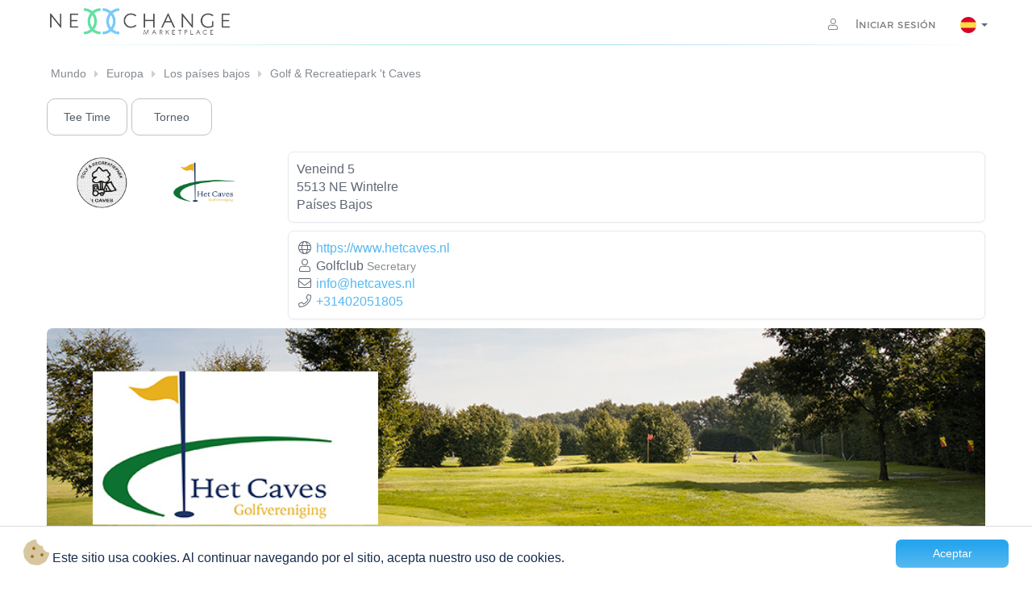

--- FILE ---
content_type: text/html; charset=UTF-8
request_url: https://www.nexxchange.com/golfclub/golf-recreatiepark-t-caves?setlang=es
body_size: 4562
content:
<!doctype html>
<html lang="es">

<head>
  <meta charset="utf-8">
  <meta name="htmx-config" content='{"withCredentials":true}'>
  <meta name="viewport" content="width=device-width, initial-scale=1.0, shrink-to-fit=no">

  

  <title>Golf & Recreatiepark 't Caves
  </title>
  <link rel="icon" href="/assets/site/img/favicons/favicon.ico">
  <link rel="stylesheet" href="/assets/vendors/bootstrap/3.3.7/css/bootstrap.min.css">
  <link rel="stylesheet" href="/assets/vendors/fontawesome/5.15.4/css/all.min.css">
  <link rel="stylesheet" href="/assets/vendors/cookieconsent/0.0.1/css/cookieconsent.min.css">
  <link rel="stylesheet" href="/assets/layouts/default/css/254f9e2b4d54ed36a67a305e41326ce2-styles.css">
  <link rel="stylesheet" href="/assets/site/css/47ecf4783189a3760be6d34fa39346a6-messages.css">
  
      <link rel="stylesheet" href="/assets/pages/search/01fc12aea15696f0fe15448132e3c83e-productCategorySelector.css">
  
      <link rel="stylesheet" href="/assets/pages/search/5ba99febd5d0392778cb407fdf8b0720-searchHeader.css">
  
      <link rel="stylesheet" href="/assets/widgets/teesheet/css/f489967b8b062b569438637945221c29-skeleton.css">
  
      <link rel="stylesheet" href="/assets/pages/golfclub/css/a0786300dbfe757f61534d2281d9bfee-root.css">
  
      <link rel="stylesheet" href="/assets/site/css/9182fb856642d9ca21613656d9295e43-baanstatus.css">
  
      <link rel="stylesheet" href="/assets/widgets/badge-table/css/9b665bb2206b283fc9c1ed59ea1d1375-badge-table.css">
  
      <link rel="stylesheet" href="/assets/widgets/badge-table/css/9ba894d6550192d44afde13972f20baa-badge-skeleton.css">
  
      <link rel="stylesheet" href="/assets/widgets/mini-teetimes/css/e7c6e557fa974d95aa8c9e6c23979b5f-mini-teetimes.css">
  
  <link rel="stylesheet" href="/assets/site/css/7a55c1d3f0575decf3f4386761b53034-forms.css">
<link rel="stylesheet" href="/assets/site/css/fad856d4ee39cdd6e03834f6dbd1c2c3-navbar.css">
<link rel="stylesheet" href="/assets/site/css/8cce813169e12d25bde5005fdb518c16-breadcrumbs.css">
<link rel="stylesheet" href="/assets/site/css/48b83918de71ace716f238ad856f2b54-footer.css">
<link rel="stylesheet" href="/assets/site/css/c0c0c1ad118f4f409cd175e50bcf8032-bootstrapCustom.css">
  <link rel="manifest" href="/assets/site/img/favicons/manifest.json">
  

  
</head>
<body class="golfclub-page">
    
  <div class="container padding-0">
    
    <nav class="navbar navbar-default top">
        <div class="navbar-header">
            <button type="button" class="navbar-toggle collapsed" data-toggle="collapse" data-target="#navbar"
                aria-expanded="false" aria-controls="navbar">
                <span class="sr-only">Toggle navigation</span>
                <span class="icon-bar"></span>
                <span class="icon-bar"></span>
                <span class="icon-bar"></span>
            </button>
            <a href="/" class="navbar-brand">
                <img class="nexxchange-logo" alt="Nexxchange Marketplace">
            </a>
            
            
        </div>
        
<div id="navbar" class="navbar-collapse collapse">



  <ul class="nav navbar-nav navbar-right">
    <li class="dropdown">
      <a href="/login">
        <i class="fal fa-user"></i>
        Iniciar sesión
      </a>
    </li>
    <li class=" active dropdown normal-dropdown language-selector text-center">
      <a href="#" class="dropdown-toggle" data-toggle="dropdown" aria-expanded="false">
        <img src="/assets/site/img/flags/png/es.png" alt="Español" class="flag">
        <b class="caret"></b>
      </a>
      <ul class="dropdown-menu">
        
          
            <li>
              <a href="https://www.nexxchange.com/golfclub/golf-recreatiepark-t-caves?setlang=de" id="de" class="language">
                <img src="/assets/site/img/flags/png/de.png" alt="Español" class="flag">
              </a>
            </li>
          
        
          
            <li>
              <a href="https://www.nexxchange.com/golfclub/golf-recreatiepark-t-caves?setlang=en" id="en" class="language">
                <img src="/assets/site/img/flags/png/en.png" alt="Español" class="flag">
              </a>
            </li>
          
        
          
            <li>
              <a href="https://www.nexxchange.com/golfclub/golf-recreatiepark-t-caves?setlang=da" id="da" class="language">
                <img src="/assets/site/img/flags/png/da.png" alt="Español" class="flag">
              </a>
            </li>
          
        
          
        
          
            <li>
              <a href="https://www.nexxchange.com/golfclub/golf-recreatiepark-t-caves?setlang=fr" id="fr" class="language">
                <img src="/assets/site/img/flags/png/fr.png" alt="Español" class="flag">
              </a>
            </li>
          
        
          
            <li>
              <a href="https://www.nexxchange.com/golfclub/golf-recreatiepark-t-caves?setlang=it" id="it" class="language">
                <img src="/assets/site/img/flags/png/it.png" alt="Español" class="flag">
              </a>
            </li>
          
        
          
            <li>
              <a href="https://www.nexxchange.com/golfclub/golf-recreatiepark-t-caves?setlang=hu" id="hu" class="language">
                <img src="/assets/site/img/flags/png/hu.png" alt="Español" class="flag">
              </a>
            </li>
          
        
          
            <li>
              <a href="https://www.nexxchange.com/golfclub/golf-recreatiepark-t-caves?setlang=nl" id="nl" class="language">
                <img src="/assets/site/img/flags/png/nl.png" alt="Español" class="flag">
              </a>
            </li>
          
        
          
            <li>
              <a href="https://www.nexxchange.com/golfclub/golf-recreatiepark-t-caves?setlang=no" id="no" class="language">
                <img src="/assets/site/img/flags/png/no.png" alt="Español" class="flag">
              </a>
            </li>
          
        
          
            <li>
              <a href="https://www.nexxchange.com/golfclub/golf-recreatiepark-t-caves?setlang=sl" id="sl" class="language">
                <img src="/assets/site/img/flags/png/sl.png" alt="Español" class="flag">
              </a>
            </li>
          
        
          
            <li>
              <a href="https://www.nexxchange.com/golfclub/golf-recreatiepark-t-caves?setlang=sv" id="sv" class="language">
                <img src="/assets/site/img/flags/png/sv.png" alt="Español" class="flag">
              </a>
            </li>
          
        
          
            <li>
              <a href="https://www.nexxchange.com/golfclub/golf-recreatiepark-t-caves?setlang=tr" id="tr" class="language">
                <img src="/assets/site/img/flags/png/tr.png" alt="Español" class="flag">
              </a>
            </li>
          
        
      </ul>
    </li>
  </ul>



</div>
    </nav>
</div>

  

  




<div class="container padding-3 breadcrumbs-lg">
    <div class="flexbox">
        <div class="breadcrumbs">
            <ul class="pagination pagination-small">
                
                
                <li class="page-item">
                    <div class="page-item-container ">
                        <a class="page-link" href="/es/group/world/map"> Mundo</a>
                    </div>
                </li>
                
                <li class="page-item">
                    <div class="page-item-container ">
                        <a class="page-link" href="/es/group/europe/map"> Europa</a>
                    </div>
                </li>
                
                <li class="page-item">
                    <div class="page-item-container ">
                        <a class="page-link" href="/es/group/netherland/map"> Los países bajos</a>
                    </div>
                </li>
                
                <li class="page-item">
                    <div class="page-item-container last-item">
                        <a class="page-link" href="/golfclub/golf-recreatiepark-t-caves"> Golf & Recreatiepark 't Caves</a>
                    </div>
                </li>
                
            </ul>
        </div>
    </div>
</div>

<div class="container padding-6 breadcrumbs-xs">
    <a href="#" class="back-button btn btn-sm btn-info">
      <i class="fa fa-arrow-left" aria-label="Volver a la página anterior"></i>
    </a>

    <div class="dropdown ">
        <a href="#" class="dropdown-toggle" data-toggle="dropdown" aria-expanded="true">
            <button class="btn btn-info w-100 padding-10 margin-b-10" type="button" onclick="dropdownClicked(event)"
                aria-haspopup="true">
                Golf & Recreatiepark 't Caves&nbsp;&nbsp;
                <span class="caret"></span>
            </button>
        </a>
        <ul class="dropdown-menu breadcrumbs-dropdown">
            
            <li class="">
                <div class="w-100">
                    <a class="w-100 inline-block padding-5" href="/golfclub/golf-recreatiepark-t-caves"> Golf & Recreatiepark 't Caves</a>
                </div>
            </li>
            
            <li class="">
                <div class="w-100">
                    <a class="w-100 inline-block padding-5" href="/es/group/netherland/map"> Los países bajos</a>
                </div>
            </li>
            
            <li class="">
                <div class="w-100">
                    <a class="w-100 inline-block padding-5" href="/es/group/europe/map"> Europa</a>
                </div>
            </li>
            
            <li class="">
                <div class="w-100">
                    <a class="w-100 inline-block padding-5" href="/es/group/world/map"> Mundo</a>
                </div>
            </li>
            
            
        </ul>
    </div>
</div>

<div class="container settings golf-club-page padding-3">

  
<div class="club-header-navigation">
  <div class="product-category-search">
    
      
        <div class="btn-group float-left margin-b-5">
          
            <a href="/search/teetimes/golf-recreatiepark-t-caves">
              Tee Time
            </a>
          
        </div>

      
    
      
        <div class="btn-group float-left margin-b-5">
          
            <a href="/search/tournaments/golf-recreatiepark-t-caves">
              Torneo
            </a>
          
        </div>

        

      
    

    

    
  </div>
  <div class="clearfix"></div>
</div>



  
    


<div class="panel panel-club">
  <div class="panel-body club-bg padding-0">
    <div class="container-fluid padding-0">
      <div class="row">
        <div class="col-xs-12 col-md-12">
          <div class="row">
            <div class="col-md-12 col-xs-12 margin-top-5 padding-0 margin-b-10 float-initial">
              <div class="row margin-0">
                <div class="col-md-3 col-xs-12 align-center">
                  <img src="/mp1/images/6797af8bc5f225000135d5ab" width="80%" alt="Golf & Recreatiepark 't Caves" class="club-logo margin-5">

                  
                </div>
                <div class="col-md-9 col-xs-12 golf-club-infos">
                  <div class="row">
                    <div class="col-md-6 col-xs-12 margin-lr-5 margin-b-10 padding-10 form-control">
                      Veneind 5<br>
                      5513 NE Wintelre<br>
                      Países Bajos
                    </div>
                    <div class="col-md-6 col-xs-12 margin-lr-5 padding-10 form-control">
                      <i class="fal fa-globe fa-fw"></i>
                      <a href="https://www.hetcaves.nl" target="_blank">https://www.hetcaves.nl</a><br>

                      
                        <i class="fal fa-user fa-fw"></i> Golfclub
                        <small>Secretary</small><br>

                        
                          <i class="fal fa-envelope fa-fw"></i>
                          <a href="mailto:info@hetcaves.nl">info@hetcaves.nl</a><br />
                        
                        <i class="fal fa-phone fa-fw"></i>
                        <a href="tel:+31402051805">+31402051805</a><br />
                      
                    </div>
                  </div>
                </div>
              </div>
            </div>
          </div>

          
<div class="row">
  <div class="col-xs-12">
    
  </div>
</div>

          <div class="row">
            <div class="col-md-12 margin-b-10">
              <div class="row">
<div class="col-xs-12">
<img src="https://www.nexxchange.com/mp1/images/653fa5d8c5f22500016d3d40" class="img-responsive w-100">
</div>
<div class="col-xs-12">
<p>&nbsp;</p>
<p>Ontspannen golfen op een 9 holes golfbaan of par-3 baan. Golflessen in een gemoedelijke sfeer. Golf &amp; Recreatiepark ’t Caves in Wintelre is een ideale plek om kennis te maken met de golfsport en om als gevorderde golfer de geliefde hobby uit te oefenen. Maar Golf &amp; Recreatiepark ’t Caves is veel meer dan golf alleen. Het is eveneens de uitgelezen plek om tot rust te komen op onze camping of om golfen en kamperen te combineren.</p>

<p>De op het terrein gelegen camping is van alle gemakken voorzien en is naast de golfbaan gelegen. De aanwezige horecagelegenheid biedt een uitgebreide kaart en is de ideale plek om te genieten van een hapje, drankje en uiteraard van de gezelligheid. Van donderdag t/m zondag serveren wij gerechten die met verse producten zijn gemaakt. Ook de sauzen worden vers bereid. Van maandag t/m woensdag alleen friet en snacks (alleen af te halen) en een beperkte lunchkaart.</p>
<p>&nbsp;</p>
</div>
</div>
            </div>
            <div class="col-md-12 col-xs-12">
              <div
                hx-get="/widgets/mini-teetimes/golf-recreatiepark-t-caves"
                hx-trigger="load"
              ></div>
              <p>&nbsp;</p>
            </div>
            <div class="col-md-12 col-xs-12">
              <div
                hx-get="/widgets/mini-tournaments/golf-recreatiepark-t-caves?filter=next-tournaments&limit=3"
                hx-trigger="load"
              ></div>
              <p>&nbsp;</p>
            </div>
          </div>
        </div>
        
        
      </div>

    </div>
  </div>
</div>
  

</div>

  <footer class="footer">
    <div class="footer-wrap">
        <div class="container">
            <div class="row">
                <div class="col-md-4 col-sm-4 col-xs-6 footer-column">
                    <div class="footer-title">
                        <div class="footer-column-title">Company</div>
                        <p><a href="https://b2b.nexxchange.com/index"> About us</a></p>
                        <br>
                        <p>Copyright © 2013-2026
                            <br>All rights reserved.
                        </p>
                    </div>
                </div>
                <div class="col-md-4 col-sm-4 col-xs-6 footer-column">
                    <div class="footer-title">
                        <div class="footer-column-title">Legal Notice</div>

                        <p><a href="/terms/PortalUser">Terms & conditions</a></p>
                        <p><a href="/legalNotice">Legal Notice</a></p>
                    </div>
                </div>
                <div class="col-md-4 col-sm-4 col-xs-12 footer-column">
                    <div class="footer-title">
                        <div class="footer-column-title">Social</div>
                        <ul class="footer-icons">
                            <li>
                                <a href="https://www.instagram.com/nexxchange" aria-label="Visit Nexxchange on Instagram">
                                    <i class="fab fa-instagram" aria-hidden="true"></i>
                                </a>
                            </li>
                            <li>
                                <a href="https://x.com/nexxchange" aria-label="Visit Nexxchange on X">
                                    <i class="fab fa-twitter" aria-hidden="true"></i>
                                </a>
                            </li>
                            <li>
                                <a href="https://www.linkedin.com/company/nexxchange-ag" aria-label="Visit Nexxchange on LinkedIn">
                                    <i class="fab fa-linkedin-in" aria-hidden="true"></i>
                                </a>
                            </li>
                            <li>
                                <a href="https://www.facebook.com/nexxchange" aria-label="Visit Nexxchange on Facebook">
                                    <i class="fab fa-facebook-f" aria-hidden="true"></i>
                                </a>
                            </li>
                        </ul>
                        <div class="logo-footer">
                            <a href="https://b2b.nexxchange.com/index"><img src="/assets/themes/aurelio/img/logo_white.png"
                                    alt="logo"></a>
                        </div>
                    </div>
                </div>
            </div>
        </div>
    </div>
</footer>

  <script src="/assets/vendors/htmx/htmx.js"></script>
  <script src="/assets/vendors/jquery/3.2.1/js/jquery.min.js"></script>
  <script src="/assets/vendors/bootstrap/3.3.7/js/bootstrap.min.js"></script>
  <script src="/assets/vendors/bootstrap-datepicker/1.9.0/js/bootstrap-datepicker.min.js"></script>
  
     <script src="/assets/vendors/bootstrap-datepicker/1.9.0/js/locales/bootstrap-datepicker.es.js"></script>
  
  <script src="/assets/vendors/jquery.bootstrap-growl/0.0.1/js/jquery.bootstrap-growl.min.js"></script>
  <script src="/assets/vendors/cookieconsent/0.0.1/js/cookieconsent.js"></script>
  <script src="/assets/vendors/popper.js/2.9.2/popper.min.js"></script>
  <script>
    
  </script>
  
  <script>
    $(function () {
      function initGlobalPopovers() {
        $('[data-toggle="popover"]').each(function() {
          $(this).popover({
            container: 'body',
            placement: $(this).data('placement') || 'top',
            html: $(this).data('html') || 'true',
            trigger: $(this).data('trigger') || 'click'
          });
        });
      }

      $(document).ready(initGlobalPopovers);
      $(window).on('htmx:afterSwap', initGlobalPopovers);

      $(document).on('click', '.back-button', function() {
        history.back();
        return false;
      });
    });
  </script>
  
  
    <script src="/assets/widgets/badge-table/js/80732fbee585aa3f3f62136f2eb06c73-badge-table.js"></script>
  
    <script src="/assets/widgets/mini-teetimes/js/cefdfda164c6f25661cfdaab2d4ebca2-mini-teetimes.js"></script>
  
  
  
<script>
    $("body").on("submit", ".nx-prompt-user", function (event) {
    event.preventDefault();
    var form = this;
    var confirmationMessage = form.getAttribute("data-nx-prompt-confirmation-message") || "Are you sure?";
    bootbox.confirm(confirmationMessage, function (doIt) {
        if (doIt) {
            form.submit();
            // disable buttons
            $(".bootbox-confirm button").each(function (n, e) { $(e).prop("disabled", true); });
            // keep form open and wait for reload 
            return false;
        }
    });
  });
</script>
  
  
  <script>
    window.cookieconsent.initialise({
      container: document.getElementById("content"),
      palette:{
        popup: {background: "#fff"},
        button: {background: "#aa0000"}
      },
      revokable: false,
      palette: {
        "popup": {"background": '#000'},"button": {"background": '#f1d600'}
      },
      cookie: {
        name : "NX_LIVE_ACCEPTCOOKIES",
        domain: "www.nexxchange.com",
        expiryDays: 3650
      },
      // location: true,
      // law: {
      //   regionalLaw: false
      // },
      content: {
        header: 'Cookies used on the website!',
        message: "<i class='fad fa-2x fa-cookie-bite' style='color:#9e7211;'></i> Este sitio usa cookies. Al continuar navegando por el sitio, acepta nuestro uso de cookies.",
        dismiss: "Aceptar",
        allow: null, // 'Allow cookies',
        deny: null, // 'Decline',
        link: null, //  'Learn more',
        href: null, // 'http://cookiesandyou.com',
        close: '&#x274c;'
      }
    });
</script>
</body>

</html>

--- FILE ---
content_type: text/html; charset=UTF-8
request_url: https://www.nexxchange.com/widgets/mini-teetimes/golf-recreatiepark-t-caves
body_size: 3926
content:


  <div class="panel panel-default margin-0 widget-mini-teetimes">
    <div class="panel-heading margin-b-0">
      <div class="row">
        <div class="col-xs-12">
          <h3>Tee Time</h3>
        </div>
      </div>
    </div>
    <div class="panel-body padding-5">
      <div class="row">
        <div class="col-xs-12 col-md-9 col-md-push-3 col-lg-10 col-lg-push-2">
          <div class="time-line">
            <div class="start">08:30</div>
            <div class="end">17:22</div>
            <div class="line">
              
                <div class="step"></div>
              
                <div class="step"></div>
              
                <div class="step"></div>
              
                <div class="step"></div>
              
                <div class="step"></div>
              
                <div class="step"></div>
              
                <div class="step"></div>
              
                <div class="step"></div>
              
                <div class="step"></div>
              
                <div class="step"></div>
              
                <div class="step"></div>
              
                <div class="step"></div>
              
                <div class="step"></div>
              
                <div class="step"></div>
              
                <div class="step"></div>
              
                <div class="step"></div>
              
                <div class="step"></div>
              
                <div class="step"></div>
              
                <div class="step"></div>
              
                <div class="step"></div>
              
                <div class="step"></div>
              
                <div class="step"></div>
              
                <div class="step"></div>
              
                <div class="step"></div>
              
                <div class="step"></div>
              
                <div class="step"></div>
              
                <div class="step"></div>
              
                <div class="step"></div>
              
                <div class="step"></div>
              
                <div class="step"></div>
              
                <div class="step"></div>
              
                <div class="step"></div>
              
                <div class="step"></div>
              
                <div class="step"></div>
              
                <div class="step"></div>
              
                <div class="step"></div>
              
                <div class="step"></div>
              
                <div class="step"></div>
              
                <div class="step"></div>
              
                <div class="step"></div>
              
                <div class="step"></div>
              
                <div class="step"></div>
              
                <div class="step"></div>
              
                <div class="step"></div>
              
                <div class="step"></div>
              
                <div class="step"></div>
              
                <div class="step"></div>
              
                <div class="step"></div>
              
                <div class="step"></div>
              
                <div class="step"></div>
              
                <div class="step"></div>
              
                <div class="step"></div>
              
                <div class="step"></div>
              
                <div class="step"></div>
              
                <div class="step"></div>
              
            </div>
          </div>
        </div>
      </div>
      
      <div class="row course">
        <div class="col-xs-12 col-md-3 col-lg-2">
          <h5>Grote Baan</h5>
        </div>
        <div class="col-xs-12 col-md-9 col-lg-10 hidden-xs">
          <div class="bar" role="list">
            
              <a class="block
                status-partially-booked
                  "
                data-title="08:32 - Partially Booked
                    "
                role="listitem"
                tabindex="-1"
              >
                <div class="flight">
                  <div class="bar">
                    
                      <div class="block
                        status-fully-booked
                          
                      ">
                      </div>
                    
                      <div class="block
                        status-fully-booked
                          
                      ">
                      </div>
                    
                      <div class="block
                        status-fully-booked
                          
                      ">
                      </div>
                    
                      <div class="block
                        status-empty
                          
                      ">
                      </div>
                    
                  </div>
                </div>
              </a>
            
              <a class="block
                status-empty
                  "
                data-title="08:40 - Empty
                    "
                role="listitem"
                tabindex="-1"
              >
                <div class="flight">
                  <div class="bar">
                    
                      <div class="block
                        status-empty
                          
                      ">
                      </div>
                    
                      <div class="block
                        status-empty
                          
                      ">
                      </div>
                    
                      <div class="block
                        status-empty
                          
                      ">
                      </div>
                    
                      <div class="block
                        status-empty
                          
                      ">
                      </div>
                    
                  </div>
                </div>
              </a>
            
              <a class="block
                status-empty
                  "
                data-title="08:48 - Empty
                    "
                role="listitem"
                tabindex="-1"
              >
                <div class="flight">
                  <div class="bar">
                    
                      <div class="block
                        status-empty
                          
                      ">
                      </div>
                    
                      <div class="block
                        status-empty
                          
                      ">
                      </div>
                    
                      <div class="block
                        status-empty
                          
                      ">
                      </div>
                    
                      <div class="block
                        status-empty
                          
                      ">
                      </div>
                    
                  </div>
                </div>
              </a>
            
              <a class="block
                status-partially-booked
                  "
                data-title="08:56 - Partially Booked
                    "
                role="listitem"
                tabindex="-1"
              >
                <div class="flight">
                  <div class="bar">
                    
                      <div class="block
                        status-fully-booked
                          
                      ">
                      </div>
                    
                      <div class="block
                        status-fully-booked
                          
                      ">
                      </div>
                    
                      <div class="block
                        status-fully-booked
                          
                      ">
                      </div>
                    
                      <div class="block
                        status-empty
                          
                      ">
                      </div>
                    
                  </div>
                </div>
              </a>
            
              <a class="block
                status-empty
                  "
                data-title="09:04 - Empty
                    "
                role="listitem"
                tabindex="-1"
              >
                <div class="flight">
                  <div class="bar">
                    
                      <div class="block
                        status-empty
                          
                      ">
                      </div>
                    
                      <div class="block
                        status-empty
                          
                      ">
                      </div>
                    
                      <div class="block
                        status-empty
                          
                      ">
                      </div>
                    
                      <div class="block
                        status-empty
                          
                      ">
                      </div>
                    
                  </div>
                </div>
              </a>
            
              <a class="block
                status-empty
                  "
                data-title="09:12 - Empty
                    "
                role="listitem"
                tabindex="-1"
              >
                <div class="flight">
                  <div class="bar">
                    
                      <div class="block
                        status-empty
                          
                      ">
                      </div>
                    
                      <div class="block
                        status-empty
                          
                      ">
                      </div>
                    
                      <div class="block
                        status-empty
                          
                      ">
                      </div>
                    
                      <div class="block
                        status-empty
                          
                      ">
                      </div>
                    
                  </div>
                </div>
              </a>
            
              <a class="block
                status-partially-booked
                  "
                data-title="09:20 - Partially Booked
                    "
                role="listitem"
                tabindex="-1"
              >
                <div class="flight">
                  <div class="bar">
                    
                      <div class="block
                        status-fully-booked
                          
                      ">
                      </div>
                    
                      <div class="block
                        status-fully-booked
                          
                      ">
                      </div>
                    
                      <div class="block
                        status-empty
                          
                      ">
                      </div>
                    
                      <div class="block
                        status-empty
                          
                      ">
                      </div>
                    
                  </div>
                </div>
              </a>
            
              <a class="block
                status-partially-booked
                  "
                data-title="09:28 - Partially Booked
                    "
                role="listitem"
                tabindex="-1"
              >
                <div class="flight">
                  <div class="bar">
                    
                      <div class="block
                        status-fully-booked
                          
                      ">
                      </div>
                    
                      <div class="block
                        status-fully-booked
                          
                      ">
                      </div>
                    
                      <div class="block
                        status-empty
                          
                      ">
                      </div>
                    
                      <div class="block
                        status-empty
                          
                      ">
                      </div>
                    
                  </div>
                </div>
              </a>
            
              <a class="block
                status-partially-booked
                  "
                data-title="09:36 - Partially Booked
                    "
                role="listitem"
                tabindex="-1"
              >
                <div class="flight">
                  <div class="bar">
                    
                      <div class="block
                        status-fully-booked
                          
                      ">
                      </div>
                    
                      <div class="block
                        status-empty
                          
                      ">
                      </div>
                    
                      <div class="block
                        status-empty
                          
                      ">
                      </div>
                    
                      <div class="block
                        status-empty
                          
                      ">
                      </div>
                    
                  </div>
                </div>
              </a>
            
              <a class="block
                status-partially-booked
                  "
                data-title="09:44 - Partially Booked
                    "
                role="listitem"
                tabindex="-1"
              >
                <div class="flight">
                  <div class="bar">
                    
                      <div class="block
                        status-fully-booked
                          
                      ">
                      </div>
                    
                      <div class="block
                        status-fully-booked
                          
                      ">
                      </div>
                    
                      <div class="block
                        status-fully-booked
                          
                      ">
                      </div>
                    
                      <div class="block
                        status-empty
                          
                      ">
                      </div>
                    
                  </div>
                </div>
              </a>
            
              <a class="block
                status-partially-booked
                  "
                data-title="09:52 - Partially Booked
                    "
                role="listitem"
                tabindex="-1"
              >
                <div class="flight">
                  <div class="bar">
                    
                      <div class="block
                        status-fully-booked
                          
                      ">
                      </div>
                    
                      <div class="block
                        status-fully-booked
                          
                      ">
                      </div>
                    
                      <div class="block
                        status-fully-booked
                          
                      ">
                      </div>
                    
                      <div class="block
                        status-empty
                          
                      ">
                      </div>
                    
                  </div>
                </div>
              </a>
            
              <a class="block
                status-partially-booked
                  "
                data-title="10:00 - Partially Booked
                    "
                role="listitem"
                tabindex="-1"
              >
                <div class="flight">
                  <div class="bar">
                    
                      <div class="block
                        status-fully-booked
                          
                      ">
                      </div>
                    
                      <div class="block
                        status-fully-booked
                          
                      ">
                      </div>
                    
                      <div class="block
                        status-fully-booked
                          
                      ">
                      </div>
                    
                      <div class="block
                        status-empty
                          
                      ">
                      </div>
                    
                  </div>
                </div>
              </a>
            
              <a class="block
                status-empty
                  "
                data-title="10:08 - Empty
                    "
                role="listitem"
                tabindex="-1"
              >
                <div class="flight">
                  <div class="bar">
                    
                      <div class="block
                        status-empty
                          
                      ">
                      </div>
                    
                      <div class="block
                        status-empty
                          
                      ">
                      </div>
                    
                      <div class="block
                        status-empty
                          
                      ">
                      </div>
                    
                      <div class="block
                        status-empty
                          
                      ">
                      </div>
                    
                  </div>
                </div>
              </a>
            
              <a class="block
                status-empty
                  "
                data-title="10:16 - Empty
                    "
                role="listitem"
                tabindex="-1"
              >
                <div class="flight">
                  <div class="bar">
                    
                      <div class="block
                        status-empty
                          
                      ">
                      </div>
                    
                      <div class="block
                        status-empty
                          
                      ">
                      </div>
                    
                      <div class="block
                        status-empty
                          
                      ">
                      </div>
                    
                      <div class="block
                        status-empty
                          
                      ">
                      </div>
                    
                  </div>
                </div>
              </a>
            
              <a class="block
                status-empty
                  "
                data-title="10:24 - Empty
                    "
                role="listitem"
                tabindex="-1"
              >
                <div class="flight">
                  <div class="bar">
                    
                      <div class="block
                        status-empty
                          
                      ">
                      </div>
                    
                      <div class="block
                        status-empty
                          
                      ">
                      </div>
                    
                      <div class="block
                        status-empty
                          
                      ">
                      </div>
                    
                      <div class="block
                        status-empty
                          
                      ">
                      </div>
                    
                  </div>
                </div>
              </a>
            
              <a class="block
                status-empty
                  "
                data-title="10:32 - Empty
                    "
                role="listitem"
                tabindex="-1"
              >
                <div class="flight">
                  <div class="bar">
                    
                      <div class="block
                        status-empty
                          
                      ">
                      </div>
                    
                      <div class="block
                        status-empty
                          
                      ">
                      </div>
                    
                      <div class="block
                        status-empty
                          
                      ">
                      </div>
                    
                      <div class="block
                        status-empty
                          
                      ">
                      </div>
                    
                  </div>
                </div>
              </a>
            
              <a class="block
                status-empty
                  "
                data-title="10:40 - Empty
                    "
                role="listitem"
                tabindex="-1"
              >
                <div class="flight">
                  <div class="bar">
                    
                      <div class="block
                        status-empty
                          
                      ">
                      </div>
                    
                      <div class="block
                        status-empty
                          
                      ">
                      </div>
                    
                      <div class="block
                        status-empty
                          
                      ">
                      </div>
                    
                      <div class="block
                        status-empty
                          
                      ">
                      </div>
                    
                  </div>
                </div>
              </a>
            
              <a class="block
                status-partially-booked
                  "
                data-title="10:48 - Partially Booked
                    "
                role="listitem"
                tabindex="-1"
              >
                <div class="flight">
                  <div class="bar">
                    
                      <div class="block
                        status-fully-booked
                          
                      ">
                      </div>
                    
                      <div class="block
                        status-fully-booked
                          
                      ">
                      </div>
                    
                      <div class="block
                        status-fully-booked
                          
                      ">
                      </div>
                    
                      <div class="block
                        status-empty
                          
                      ">
                      </div>
                    
                  </div>
                </div>
              </a>
            
              <a class="block
                status-partially-booked
                  "
                data-title="10:56 - Partially Booked
                    "
                role="listitem"
                tabindex="-1"
              >
                <div class="flight">
                  <div class="bar">
                    
                      <div class="block
                        status-fully-booked
                          
                      ">
                      </div>
                    
                      <div class="block
                        status-fully-booked
                          
                      ">
                      </div>
                    
                      <div class="block
                        status-empty
                          
                      ">
                      </div>
                    
                      <div class="block
                        status-empty
                          
                      ">
                      </div>
                    
                  </div>
                </div>
              </a>
            
              <a class="block
                status-empty
                  "
                data-title="11:04 - Empty
                    "
                role="listitem"
                tabindex="-1"
              >
                <div class="flight">
                  <div class="bar">
                    
                      <div class="block
                        status-empty
                          
                      ">
                      </div>
                    
                      <div class="block
                        status-empty
                          
                      ">
                      </div>
                    
                      <div class="block
                        status-empty
                          
                      ">
                      </div>
                    
                      <div class="block
                        status-empty
                          
                      ">
                      </div>
                    
                  </div>
                </div>
              </a>
            
              <a class="block
                status-empty
                  "
                data-title="11:12 - Empty
                    "
                role="listitem"
                tabindex="-1"
              >
                <div class="flight">
                  <div class="bar">
                    
                      <div class="block
                        status-empty
                          
                      ">
                      </div>
                    
                      <div class="block
                        status-empty
                          
                      ">
                      </div>
                    
                      <div class="block
                        status-empty
                          
                      ">
                      </div>
                    
                      <div class="block
                        status-empty
                          
                      ">
                      </div>
                    
                  </div>
                </div>
              </a>
            
              <a class="block
                status-partially-booked
                  "
                data-title="11:20 - Partially Booked
                    "
                role="listitem"
                tabindex="-1"
              >
                <div class="flight">
                  <div class="bar">
                    
                      <div class="block
                        status-fully-booked
                          
                      ">
                      </div>
                    
                      <div class="block
                        status-fully-booked
                          
                      ">
                      </div>
                    
                      <div class="block
                        status-fully-booked
                          
                      ">
                      </div>
                    
                      <div class="block
                        status-empty
                          
                      ">
                      </div>
                    
                  </div>
                </div>
              </a>
            
              <a class="block
                status-partially-booked
                  "
                data-title="11:28 - Partially Booked
                    "
                role="listitem"
                tabindex="-1"
              >
                <div class="flight">
                  <div class="bar">
                    
                      <div class="block
                        status-fully-booked
                          
                      ">
                      </div>
                    
                      <div class="block
                        status-fully-booked
                          
                      ">
                      </div>
                    
                      <div class="block
                        status-fully-booked
                          
                      ">
                      </div>
                    
                      <div class="block
                        status-empty
                          
                      ">
                      </div>
                    
                  </div>
                </div>
              </a>
            
              <a class="block
                status-partially-booked
                  "
                data-title="11:36 - Partially Booked
                    "
                role="listitem"
                tabindex="-1"
              >
                <div class="flight">
                  <div class="bar">
                    
                      <div class="block
                        status-fully-booked
                          
                      ">
                      </div>
                    
                      <div class="block
                        status-fully-booked
                          
                      ">
                      </div>
                    
                      <div class="block
                        status-fully-booked
                          
                      ">
                      </div>
                    
                      <div class="block
                        status-empty
                          
                      ">
                      </div>
                    
                  </div>
                </div>
              </a>
            
              <a class="block
                status-partially-booked
                  "
                data-title="11:44 - Partially Booked
                    "
                role="listitem"
                tabindex="-1"
              >
                <div class="flight">
                  <div class="bar">
                    
                      <div class="block
                        status-empty
                          
                      ">
                      </div>
                    
                      <div class="block
                        status-empty
                          
                      ">
                      </div>
                    
                      <div class="block
                        status-fully-booked
                          
                      ">
                      </div>
                    
                      <div class="block
                        status-fully-booked
                          
                      ">
                      </div>
                    
                  </div>
                </div>
              </a>
            
              <a class="block
                status-empty
                  "
                data-title="11:52 - Empty
                    "
                role="listitem"
                tabindex="-1"
              >
                <div class="flight">
                  <div class="bar">
                    
                      <div class="block
                        status-empty
                          
                      ">
                      </div>
                    
                      <div class="block
                        status-empty
                          
                      ">
                      </div>
                    
                      <div class="block
                        status-empty
                          
                      ">
                      </div>
                    
                      <div class="block
                        status-empty
                          
                      ">
                      </div>
                    
                  </div>
                </div>
              </a>
            
              <a class="block
                status-empty
                  "
                data-title="12:00 - Empty
                    "
                role="listitem"
                tabindex="-1"
              >
                <div class="flight">
                  <div class="bar">
                    
                      <div class="block
                        status-empty
                          
                      ">
                      </div>
                    
                      <div class="block
                        status-empty
                          
                      ">
                      </div>
                    
                      <div class="block
                        status-empty
                          
                      ">
                      </div>
                    
                      <div class="block
                        status-empty
                          
                      ">
                      </div>
                    
                  </div>
                </div>
              </a>
            
              <a class="block
                status-empty
                  "
                data-title="12:08 - Empty
                    "
                role="listitem"
                tabindex="-1"
              >
                <div class="flight">
                  <div class="bar">
                    
                      <div class="block
                        status-empty
                          
                      ">
                      </div>
                    
                      <div class="block
                        status-empty
                          
                      ">
                      </div>
                    
                      <div class="block
                        status-empty
                          
                      ">
                      </div>
                    
                      <div class="block
                        status-empty
                          
                      ">
                      </div>
                    
                  </div>
                </div>
              </a>
            
              <a class="block
                status-empty
                  "
                data-title="12:16 - Empty
                    "
                role="listitem"
                tabindex="-1"
              >
                <div class="flight">
                  <div class="bar">
                    
                      <div class="block
                        status-empty
                          
                      ">
                      </div>
                    
                      <div class="block
                        status-empty
                          
                      ">
                      </div>
                    
                      <div class="block
                        status-empty
                          
                      ">
                      </div>
                    
                      <div class="block
                        status-empty
                          
                      ">
                      </div>
                    
                  </div>
                </div>
              </a>
            
              <a class="block
                status-empty
                  "
                data-title="12:24 - Empty
                    "
                role="listitem"
                tabindex="-1"
              >
                <div class="flight">
                  <div class="bar">
                    
                      <div class="block
                        status-empty
                          
                      ">
                      </div>
                    
                      <div class="block
                        status-empty
                          
                      ">
                      </div>
                    
                      <div class="block
                        status-empty
                          
                      ">
                      </div>
                    
                      <div class="block
                        status-empty
                          
                      ">
                      </div>
                    
                  </div>
                </div>
              </a>
            
              <a class="block
                status-empty
                  "
                data-title="12:32 - Empty
                    "
                role="listitem"
                tabindex="-1"
              >
                <div class="flight">
                  <div class="bar">
                    
                      <div class="block
                        status-empty
                          
                      ">
                      </div>
                    
                      <div class="block
                        status-empty
                          
                      ">
                      </div>
                    
                      <div class="block
                        status-empty
                          
                      ">
                      </div>
                    
                      <div class="block
                        status-empty
                          
                      ">
                      </div>
                    
                  </div>
                </div>
              </a>
            
              <a class="block
                status-partially-booked
                  "
                data-title="12:40 - Partially Booked
                    "
                role="listitem"
                tabindex="-1"
              >
                <div class="flight">
                  <div class="bar">
                    
                      <div class="block
                        status-fully-booked
                          
                      ">
                      </div>
                    
                      <div class="block
                        status-empty
                          
                      ">
                      </div>
                    
                      <div class="block
                        status-empty
                          
                      ">
                      </div>
                    
                      <div class="block
                        status-empty
                          
                      ">
                      </div>
                    
                  </div>
                </div>
              </a>
            
              <a class="block
                status-partially-booked
                  "
                data-title="12:48 - Partially Booked
                    "
                role="listitem"
                tabindex="-1"
              >
                <div class="flight">
                  <div class="bar">
                    
                      <div class="block
                        status-fully-booked
                          
                      ">
                      </div>
                    
                      <div class="block
                        status-empty
                          
                      ">
                      </div>
                    
                      <div class="block
                        status-empty
                          
                      ">
                      </div>
                    
                      <div class="block
                        status-empty
                          
                      ">
                      </div>
                    
                  </div>
                </div>
              </a>
            
              <a class="block
                status-empty
                  "
                data-title="12:56 - Empty
                    "
                role="listitem"
                tabindex="-1"
              >
                <div class="flight">
                  <div class="bar">
                    
                      <div class="block
                        status-empty
                          
                      ">
                      </div>
                    
                      <div class="block
                        status-empty
                          
                      ">
                      </div>
                    
                      <div class="block
                        status-empty
                          
                      ">
                      </div>
                    
                      <div class="block
                        status-empty
                          
                      ">
                      </div>
                    
                  </div>
                </div>
              </a>
            
              <a class="block
                status-empty
                  "
                data-title="13:04 - Empty
                    "
                role="listitem"
                tabindex="-1"
              >
                <div class="flight">
                  <div class="bar">
                    
                      <div class="block
                        status-empty
                          
                      ">
                      </div>
                    
                      <div class="block
                        status-empty
                          
                      ">
                      </div>
                    
                      <div class="block
                        status-empty
                          
                      ">
                      </div>
                    
                      <div class="block
                        status-empty
                          
                      ">
                      </div>
                    
                  </div>
                </div>
              </a>
            
              <a class="block
                status-empty
                  "
                data-title="13:12 - Empty
                    "
                role="listitem"
                tabindex="-1"
              >
                <div class="flight">
                  <div class="bar">
                    
                      <div class="block
                        status-empty
                          
                      ">
                      </div>
                    
                      <div class="block
                        status-empty
                          
                      ">
                      </div>
                    
                      <div class="block
                        status-empty
                          
                      ">
                      </div>
                    
                      <div class="block
                        status-empty
                          
                      ">
                      </div>
                    
                  </div>
                </div>
              </a>
            
              <a class="block
                status-empty
                  "
                data-title="13:20 - Empty
                    "
                role="listitem"
                tabindex="-1"
              >
                <div class="flight">
                  <div class="bar">
                    
                      <div class="block
                        status-empty
                          
                      ">
                      </div>
                    
                      <div class="block
                        status-empty
                          
                      ">
                      </div>
                    
                      <div class="block
                        status-empty
                          
                      ">
                      </div>
                    
                      <div class="block
                        status-empty
                          
                      ">
                      </div>
                    
                  </div>
                </div>
              </a>
            
              <a class="block
                status-empty
                  "
                data-title="13:28 - Empty
                    "
                role="listitem"
                tabindex="-1"
              >
                <div class="flight">
                  <div class="bar">
                    
                      <div class="block
                        status-empty
                          
                      ">
                      </div>
                    
                      <div class="block
                        status-empty
                          
                      ">
                      </div>
                    
                      <div class="block
                        status-empty
                          
                      ">
                      </div>
                    
                      <div class="block
                        status-empty
                          
                      ">
                      </div>
                    
                  </div>
                </div>
              </a>
            
              <a class="block
                status-partially-booked
                  "
                data-title="13:36 - Partially Booked
                    "
                role="listitem"
                tabindex="-1"
              >
                <div class="flight">
                  <div class="bar">
                    
                      <div class="block
                        status-empty
                          
                      ">
                      </div>
                    
                      <div class="block
                        status-empty
                          
                      ">
                      </div>
                    
                      <div class="block
                        status-fully-booked
                          
                      ">
                      </div>
                    
                      <div class="block
                        status-fully-booked
                          
                      ">
                      </div>
                    
                  </div>
                </div>
              </a>
            
              <a class="block
                status-empty
                  "
                data-title="13:44 - Empty
                    "
                role="listitem"
                tabindex="-1"
              >
                <div class="flight">
                  <div class="bar">
                    
                      <div class="block
                        status-empty
                          
                      ">
                      </div>
                    
                      <div class="block
                        status-empty
                          
                      ">
                      </div>
                    
                      <div class="block
                        status-empty
                          
                      ">
                      </div>
                    
                      <div class="block
                        status-empty
                          
                      ">
                      </div>
                    
                  </div>
                </div>
              </a>
            
              <a class="block
                status-empty
                  "
                data-title="13:52 - Empty
                    "
                role="listitem"
                tabindex="-1"
              >
                <div class="flight">
                  <div class="bar">
                    
                      <div class="block
                        status-empty
                          
                      ">
                      </div>
                    
                      <div class="block
                        status-empty
                          
                      ">
                      </div>
                    
                      <div class="block
                        status-empty
                          
                      ">
                      </div>
                    
                      <div class="block
                        status-empty
                          
                      ">
                      </div>
                    
                  </div>
                </div>
              </a>
            
              <a class="block
                status-partially-booked
                  "
                data-title="14:00 - Partially Booked
                    "
                role="listitem"
                tabindex="-1"
              >
                <div class="flight">
                  <div class="bar">
                    
                      <div class="block
                        status-fully-booked
                          
                      ">
                      </div>
                    
                      <div class="block
                        status-fully-booked
                          
                      ">
                      </div>
                    
                      <div class="block
                        status-fully-booked
                          
                      ">
                      </div>
                    
                      <div class="block
                        status-empty
                          
                      ">
                      </div>
                    
                  </div>
                </div>
              </a>
            
              <a class="block
                status-empty
                  "
                data-title="14:08 - Empty
                    "
                role="listitem"
                tabindex="-1"
              >
                <div class="flight">
                  <div class="bar">
                    
                      <div class="block
                        status-empty
                          
                      ">
                      </div>
                    
                      <div class="block
                        status-empty
                          
                      ">
                      </div>
                    
                      <div class="block
                        status-empty
                          
                      ">
                      </div>
                    
                      <div class="block
                        status-empty
                          
                      ">
                      </div>
                    
                  </div>
                </div>
              </a>
            
              <a class="block
                status-partially-booked
                  "
                data-title="14:16 - Partially Booked
                    "
                role="listitem"
                tabindex="-1"
              >
                <div class="flight">
                  <div class="bar">
                    
                      <div class="block
                        status-fully-booked
                          
                      ">
                      </div>
                    
                      <div class="block
                        status-fully-booked
                          
                      ">
                      </div>
                    
                      <div class="block
                        status-empty
                          
                      ">
                      </div>
                    
                      <div class="block
                        status-empty
                          
                      ">
                      </div>
                    
                  </div>
                </div>
              </a>
            
              <a class="block
                status-partially-booked
                  "
                data-title="14:24 - Partially Booked
                    "
                role="listitem"
                tabindex="-1"
              >
                <div class="flight">
                  <div class="bar">
                    
                      <div class="block
                        status-fully-booked
                          
                      ">
                      </div>
                    
                      <div class="block
                        status-empty
                          
                      ">
                      </div>
                    
                      <div class="block
                        status-empty
                          
                      ">
                      </div>
                    
                      <div class="block
                        status-empty
                          
                      ">
                      </div>
                    
                  </div>
                </div>
              </a>
            
              <a class="block
                status-partially-booked
                  "
                data-title="14:32 - Partially Booked
                    "
                role="listitem"
                tabindex="-1"
              >
                <div class="flight">
                  <div class="bar">
                    
                      <div class="block
                        status-fully-booked
                          
                      ">
                      </div>
                    
                      <div class="block
                        status-fully-booked
                          
                      ">
                      </div>
                    
                      <div class="block
                        status-empty
                          
                      ">
                      </div>
                    
                      <div class="block
                        status-empty
                          
                      ">
                      </div>
                    
                  </div>
                </div>
              </a>
            
              <a class="block
                status-partially-booked
                  "
                data-title="14:40 - Partially Booked
                    "
                role="listitem"
                tabindex="-1"
              >
                <div class="flight">
                  <div class="bar">
                    
                      <div class="block
                        status-fully-booked
                          
                      ">
                      </div>
                    
                      <div class="block
                        status-empty
                          
                      ">
                      </div>
                    
                      <div class="block
                        status-empty
                          
                      ">
                      </div>
                    
                      <div class="block
                        status-empty
                          
                      ">
                      </div>
                    
                  </div>
                </div>
              </a>
            
              <a class="block
                status-empty
                  "
                data-title="14:48 - Empty
                    "
                role="listitem"
                tabindex="-1"
              >
                <div class="flight">
                  <div class="bar">
                    
                      <div class="block
                        status-empty
                          
                      ">
                      </div>
                    
                      <div class="block
                        status-empty
                          
                      ">
                      </div>
                    
                      <div class="block
                        status-empty
                          
                      ">
                      </div>
                    
                      <div class="block
                        status-empty
                          
                      ">
                      </div>
                    
                  </div>
                </div>
              </a>
            
              <a class="block
                status-partially-booked
                  "
                data-title="14:56 - Partially Booked
                    "
                role="listitem"
                tabindex="-1"
              >
                <div class="flight">
                  <div class="bar">
                    
                      <div class="block
                        status-fully-booked
                          
                      ">
                      </div>
                    
                      <div class="block
                        status-fully-booked
                          
                      ">
                      </div>
                    
                      <div class="block
                        status-empty
                          
                      ">
                      </div>
                    
                      <div class="block
                        status-empty
                          
                      ">
                      </div>
                    
                  </div>
                </div>
              </a>
            
              <a class="block
                status-fully-booked
                  "
                data-title="15:04 - Booked
                    "
                role="listitem"
                tabindex="-1"
              >
                <div class="flight">
                  <div class="bar">
                    
                      <div class="block
                        status-fully-booked
                          
                      ">
                      </div>
                    
                      <div class="block
                        status-fully-booked
                          
                      ">
                      </div>
                    
                      <div class="block
                        status-fully-booked
                          
                      ">
                      </div>
                    
                      <div class="block
                        status-fully-booked
                          
                      ">
                      </div>
                    
                  </div>
                </div>
              </a>
            
              <a class="block
                status-empty
                  "
                data-title="15:12 - Empty
                    "
                role="listitem"
                tabindex="-1"
              >
                <div class="flight">
                  <div class="bar">
                    
                      <div class="block
                        status-empty
                          
                      ">
                      </div>
                    
                      <div class="block
                        status-empty
                          
                      ">
                      </div>
                    
                      <div class="block
                        status-empty
                          
                      ">
                      </div>
                    
                      <div class="block
                        status-empty
                          
                      ">
                      </div>
                    
                  </div>
                </div>
              </a>
            
              <a class="block
                status-empty
                  "
                data-title="15:20 - Empty
                    "
                role="listitem"
                tabindex="-1"
              >
                <div class="flight">
                  <div class="bar">
                    
                      <div class="block
                        status-empty
                          
                      ">
                      </div>
                    
                      <div class="block
                        status-empty
                          
                      ">
                      </div>
                    
                      <div class="block
                        status-empty
                          
                      ">
                      </div>
                    
                      <div class="block
                        status-empty
                          
                      ">
                      </div>
                    
                  </div>
                </div>
              </a>
            
              <a class="block
                status-empty
                  "
                data-title="15:28 - Empty
                    "
                role="listitem"
                tabindex="-1"
              >
                <div class="flight">
                  <div class="bar">
                    
                      <div class="block
                        status-empty
                          
                      ">
                      </div>
                    
                      <div class="block
                        status-empty
                          
                      ">
                      </div>
                    
                      <div class="block
                        status-empty
                          
                      ">
                      </div>
                    
                      <div class="block
                        status-empty
                          
                      ">
                      </div>
                    
                  </div>
                </div>
              </a>
            
              <a class="block
                status-empty
                  "
                data-title="15:36 - Empty
                    "
                role="listitem"
                tabindex="-1"
              >
                <div class="flight">
                  <div class="bar">
                    
                      <div class="block
                        status-empty
                          
                      ">
                      </div>
                    
                      <div class="block
                        status-empty
                          
                      ">
                      </div>
                    
                      <div class="block
                        status-empty
                          
                      ">
                      </div>
                    
                      <div class="block
                        status-empty
                          
                      ">
                      </div>
                    
                  </div>
                </div>
              </a>
            
              <a class="block
                status-empty
                  "
                data-title="15:44 - Empty
                    "
                role="listitem"
                tabindex="-1"
              >
                <div class="flight">
                  <div class="bar">
                    
                      <div class="block
                        status-empty
                          
                      ">
                      </div>
                    
                      <div class="block
                        status-empty
                          
                      ">
                      </div>
                    
                      <div class="block
                        status-empty
                          
                      ">
                      </div>
                    
                      <div class="block
                        status-empty
                          
                      ">
                      </div>
                    
                  </div>
                </div>
              </a>
            
              <a class="block
                status-empty
                  "
                data-title="15:52 - Empty
                    "
                role="listitem"
                tabindex="-1"
              >
                <div class="flight">
                  <div class="bar">
                    
                      <div class="block
                        status-empty
                          
                      ">
                      </div>
                    
                      <div class="block
                        status-empty
                          
                      ">
                      </div>
                    
                      <div class="block
                        status-empty
                          
                      ">
                      </div>
                    
                      <div class="block
                        status-empty
                          
                      ">
                      </div>
                    
                  </div>
                </div>
              </a>
            
              <a class="block
                status-empty
                  "
                data-title="16:00 - Empty
                    "
                role="listitem"
                tabindex="-1"
              >
                <div class="flight">
                  <div class="bar">
                    
                      <div class="block
                        status-empty
                          
                      ">
                      </div>
                    
                      <div class="block
                        status-empty
                          
                      ">
                      </div>
                    
                      <div class="block
                        status-empty
                          
                      ">
                      </div>
                    
                      <div class="block
                        status-empty
                          
                      ">
                      </div>
                    
                  </div>
                </div>
              </a>
            
              <a class="block
                status-empty
                  "
                data-title="16:08 - Empty
                    "
                role="listitem"
                tabindex="-1"
              >
                <div class="flight">
                  <div class="bar">
                    
                      <div class="block
                        status-empty
                          
                      ">
                      </div>
                    
                      <div class="block
                        status-empty
                          
                      ">
                      </div>
                    
                      <div class="block
                        status-empty
                          
                      ">
                      </div>
                    
                      <div class="block
                        status-empty
                          
                      ">
                      </div>
                    
                  </div>
                </div>
              </a>
            
              <a class="block
                status-empty
                  "
                data-title="16:16 - Empty
                    "
                role="listitem"
                tabindex="-1"
              >
                <div class="flight">
                  <div class="bar">
                    
                      <div class="block
                        status-empty
                          
                      ">
                      </div>
                    
                      <div class="block
                        status-empty
                          
                      ">
                      </div>
                    
                      <div class="block
                        status-empty
                          
                      ">
                      </div>
                    
                      <div class="block
                        status-empty
                          
                      ">
                      </div>
                    
                  </div>
                </div>
              </a>
            
              <a class="block
                status-empty
                  "
                data-title="16:24 - Empty
                    "
                role="listitem"
                tabindex="-1"
              >
                <div class="flight">
                  <div class="bar">
                    
                      <div class="block
                        status-empty
                          
                      ">
                      </div>
                    
                      <div class="block
                        status-empty
                          
                      ">
                      </div>
                    
                      <div class="block
                        status-empty
                          
                      ">
                      </div>
                    
                      <div class="block
                        status-empty
                          
                      ">
                      </div>
                    
                  </div>
                </div>
              </a>
            
              <a class="block
                status-empty
                  "
                data-title="16:32 - Empty
                    "
                role="listitem"
                tabindex="-1"
              >
                <div class="flight">
                  <div class="bar">
                    
                      <div class="block
                        status-empty
                          
                      ">
                      </div>
                    
                      <div class="block
                        status-empty
                          
                      ">
                      </div>
                    
                      <div class="block
                        status-empty
                          
                      ">
                      </div>
                    
                      <div class="block
                        status-empty
                          
                      ">
                      </div>
                    
                  </div>
                </div>
              </a>
            
              <a class="block
                status-empty
                  "
                data-title="16:40 - Empty
                    "
                role="listitem"
                tabindex="-1"
              >
                <div class="flight">
                  <div class="bar">
                    
                      <div class="block
                        status-empty
                          
                      ">
                      </div>
                    
                      <div class="block
                        status-empty
                          
                      ">
                      </div>
                    
                      <div class="block
                        status-empty
                          
                      ">
                      </div>
                    
                      <div class="block
                        status-empty
                          
                      ">
                      </div>
                    
                  </div>
                </div>
              </a>
            
              <a class="block
                status-empty
                  "
                data-title="16:48 - Empty
                    "
                role="listitem"
                tabindex="-1"
              >
                <div class="flight">
                  <div class="bar">
                    
                      <div class="block
                        status-empty
                          
                      ">
                      </div>
                    
                      <div class="block
                        status-empty
                          
                      ">
                      </div>
                    
                      <div class="block
                        status-empty
                          
                      ">
                      </div>
                    
                      <div class="block
                        status-empty
                          
                      ">
                      </div>
                    
                  </div>
                </div>
              </a>
            
              <a class="block
                status-empty
                  "
                data-title="16:56 - Empty
                    "
                role="listitem"
                tabindex="-1"
              >
                <div class="flight">
                  <div class="bar">
                    
                      <div class="block
                        status-empty
                          
                      ">
                      </div>
                    
                      <div class="block
                        status-empty
                          
                      ">
                      </div>
                    
                      <div class="block
                        status-empty
                          
                      ">
                      </div>
                    
                      <div class="block
                        status-empty
                          
                      ">
                      </div>
                    
                  </div>
                </div>
              </a>
            
              <a class="block
                status-empty
                  "
                data-title="17:04 - Empty
                    "
                role="listitem"
                tabindex="-1"
              >
                <div class="flight">
                  <div class="bar">
                    
                      <div class="block
                        status-empty
                          
                      ">
                      </div>
                    
                      <div class="block
                        status-empty
                          
                      ">
                      </div>
                    
                      <div class="block
                        status-empty
                          
                      ">
                      </div>
                    
                      <div class="block
                        status-empty
                          
                      ">
                      </div>
                    
                  </div>
                </div>
              </a>
            
              <a class="block
                status-empty
                  "
                data-title="17:12 - Empty
                    "
                role="listitem"
                tabindex="-1"
              >
                <div class="flight">
                  <div class="bar">
                    
                      <div class="block
                        status-empty
                          
                      ">
                      </div>
                    
                      <div class="block
                        status-empty
                          
                      ">
                      </div>
                    
                      <div class="block
                        status-empty
                          
                      ">
                      </div>
                    
                      <div class="block
                        status-empty
                          
                      ">
                      </div>
                    
                  </div>
                </div>
              </a>
            
          </div>
        </div>
        <div class="col-xs-12 visible-xs">
          <div class="bar">
            
              <a class="block
                status-partially-booked
                  "
                data-title="8:00 - Partially Booked
                    "
                role="listitem"
                tabindex="-1"
              >
                <div class="flight">
                  
                    <div class="bar">
                      
                        <div class="block
                          status-fully-booked
                            
                        "></div>
                      
                        <div class="block
                          status-fully-booked
                            
                        "></div>
                      
                        <div class="block
                          status-fully-booked
                            
                        "></div>
                      
                        <div class="block
                          status-empty
                            
                        "></div>
                      
                    </div>
                    <div class="bar-label">08:32</div>
                  
                    <div class="bar">
                      
                        <div class="block
                          status-empty
                            
                        "></div>
                      
                        <div class="block
                          status-empty
                            
                        "></div>
                      
                        <div class="block
                          status-empty
                            
                        "></div>
                      
                        <div class="block
                          status-empty
                            
                        "></div>
                      
                    </div>
                    <div class="bar-label">08:40</div>
                  
                    <div class="bar">
                      
                        <div class="block
                          status-empty
                            
                        "></div>
                      
                        <div class="block
                          status-empty
                            
                        "></div>
                      
                        <div class="block
                          status-empty
                            
                        "></div>
                      
                        <div class="block
                          status-empty
                            
                        "></div>
                      
                    </div>
                    <div class="bar-label">08:48</div>
                  
                    <div class="bar">
                      
                        <div class="block
                          status-fully-booked
                            
                        "></div>
                      
                        <div class="block
                          status-fully-booked
                            
                        "></div>
                      
                        <div class="block
                          status-fully-booked
                            
                        "></div>
                      
                        <div class="block
                          status-empty
                            
                        "></div>
                      
                    </div>
                    <div class="bar-label">08:56</div>
                  
                </div>
              </a>
            
              <a class="block
                status-partially-booked
                  "
                data-title="9:00 - Partially Booked
                    "
                role="listitem"
                tabindex="-1"
              >
                <div class="flight">
                  
                    <div class="bar">
                      
                        <div class="block
                          status-empty
                            
                        "></div>
                      
                        <div class="block
                          status-empty
                            
                        "></div>
                      
                        <div class="block
                          status-empty
                            
                        "></div>
                      
                        <div class="block
                          status-empty
                            
                        "></div>
                      
                    </div>
                    <div class="bar-label">09:04</div>
                  
                    <div class="bar">
                      
                        <div class="block
                          status-empty
                            
                        "></div>
                      
                        <div class="block
                          status-empty
                            
                        "></div>
                      
                        <div class="block
                          status-empty
                            
                        "></div>
                      
                        <div class="block
                          status-empty
                            
                        "></div>
                      
                    </div>
                    <div class="bar-label">09:12</div>
                  
                    <div class="bar">
                      
                        <div class="block
                          status-fully-booked
                            
                        "></div>
                      
                        <div class="block
                          status-fully-booked
                            
                        "></div>
                      
                        <div class="block
                          status-empty
                            
                        "></div>
                      
                        <div class="block
                          status-empty
                            
                        "></div>
                      
                    </div>
                    <div class="bar-label">09:20</div>
                  
                    <div class="bar">
                      
                        <div class="block
                          status-fully-booked
                            
                        "></div>
                      
                        <div class="block
                          status-fully-booked
                            
                        "></div>
                      
                        <div class="block
                          status-empty
                            
                        "></div>
                      
                        <div class="block
                          status-empty
                            
                        "></div>
                      
                    </div>
                    <div class="bar-label">09:28</div>
                  
                    <div class="bar">
                      
                        <div class="block
                          status-fully-booked
                            
                        "></div>
                      
                        <div class="block
                          status-empty
                            
                        "></div>
                      
                        <div class="block
                          status-empty
                            
                        "></div>
                      
                        <div class="block
                          status-empty
                            
                        "></div>
                      
                    </div>
                    <div class="bar-label">09:36</div>
                  
                    <div class="bar">
                      
                        <div class="block
                          status-fully-booked
                            
                        "></div>
                      
                        <div class="block
                          status-fully-booked
                            
                        "></div>
                      
                        <div class="block
                          status-fully-booked
                            
                        "></div>
                      
                        <div class="block
                          status-empty
                            
                        "></div>
                      
                    </div>
                    <div class="bar-label">09:44</div>
                  
                    <div class="bar">
                      
                        <div class="block
                          status-fully-booked
                            
                        "></div>
                      
                        <div class="block
                          status-fully-booked
                            
                        "></div>
                      
                        <div class="block
                          status-fully-booked
                            
                        "></div>
                      
                        <div class="block
                          status-empty
                            
                        "></div>
                      
                    </div>
                    <div class="bar-label">09:52</div>
                  
                </div>
              </a>
            
              <a class="block
                status-partially-booked
                  "
                data-title="10:00 - Partially Booked
                    "
                role="listitem"
                tabindex="-1"
              >
                <div class="flight">
                  
                    <div class="bar">
                      
                        <div class="block
                          status-fully-booked
                            
                        "></div>
                      
                        <div class="block
                          status-fully-booked
                            
                        "></div>
                      
                        <div class="block
                          status-fully-booked
                            
                        "></div>
                      
                        <div class="block
                          status-empty
                            
                        "></div>
                      
                    </div>
                    <div class="bar-label">10:00</div>
                  
                    <div class="bar">
                      
                        <div class="block
                          status-empty
                            
                        "></div>
                      
                        <div class="block
                          status-empty
                            
                        "></div>
                      
                        <div class="block
                          status-empty
                            
                        "></div>
                      
                        <div class="block
                          status-empty
                            
                        "></div>
                      
                    </div>
                    <div class="bar-label">10:08</div>
                  
                    <div class="bar">
                      
                        <div class="block
                          status-empty
                            
                        "></div>
                      
                        <div class="block
                          status-empty
                            
                        "></div>
                      
                        <div class="block
                          status-empty
                            
                        "></div>
                      
                        <div class="block
                          status-empty
                            
                        "></div>
                      
                    </div>
                    <div class="bar-label">10:16</div>
                  
                    <div class="bar">
                      
                        <div class="block
                          status-empty
                            
                        "></div>
                      
                        <div class="block
                          status-empty
                            
                        "></div>
                      
                        <div class="block
                          status-empty
                            
                        "></div>
                      
                        <div class="block
                          status-empty
                            
                        "></div>
                      
                    </div>
                    <div class="bar-label">10:24</div>
                  
                    <div class="bar">
                      
                        <div class="block
                          status-empty
                            
                        "></div>
                      
                        <div class="block
                          status-empty
                            
                        "></div>
                      
                        <div class="block
                          status-empty
                            
                        "></div>
                      
                        <div class="block
                          status-empty
                            
                        "></div>
                      
                    </div>
                    <div class="bar-label">10:32</div>
                  
                    <div class="bar">
                      
                        <div class="block
                          status-empty
                            
                        "></div>
                      
                        <div class="block
                          status-empty
                            
                        "></div>
                      
                        <div class="block
                          status-empty
                            
                        "></div>
                      
                        <div class="block
                          status-empty
                            
                        "></div>
                      
                    </div>
                    <div class="bar-label">10:40</div>
                  
                    <div class="bar">
                      
                        <div class="block
                          status-fully-booked
                            
                        "></div>
                      
                        <div class="block
                          status-fully-booked
                            
                        "></div>
                      
                        <div class="block
                          status-fully-booked
                            
                        "></div>
                      
                        <div class="block
                          status-empty
                            
                        "></div>
                      
                    </div>
                    <div class="bar-label">10:48</div>
                  
                    <div class="bar">
                      
                        <div class="block
                          status-fully-booked
                            
                        "></div>
                      
                        <div class="block
                          status-fully-booked
                            
                        "></div>
                      
                        <div class="block
                          status-empty
                            
                        "></div>
                      
                        <div class="block
                          status-empty
                            
                        "></div>
                      
                    </div>
                    <div class="bar-label">10:56</div>
                  
                </div>
              </a>
            
              <a class="block
                status-partially-booked
                  "
                data-title="11:00 - Partially Booked
                    "
                role="listitem"
                tabindex="-1"
              >
                <div class="flight">
                  
                    <div class="bar">
                      
                        <div class="block
                          status-empty
                            
                        "></div>
                      
                        <div class="block
                          status-empty
                            
                        "></div>
                      
                        <div class="block
                          status-empty
                            
                        "></div>
                      
                        <div class="block
                          status-empty
                            
                        "></div>
                      
                    </div>
                    <div class="bar-label">11:04</div>
                  
                    <div class="bar">
                      
                        <div class="block
                          status-empty
                            
                        "></div>
                      
                        <div class="block
                          status-empty
                            
                        "></div>
                      
                        <div class="block
                          status-empty
                            
                        "></div>
                      
                        <div class="block
                          status-empty
                            
                        "></div>
                      
                    </div>
                    <div class="bar-label">11:12</div>
                  
                    <div class="bar">
                      
                        <div class="block
                          status-fully-booked
                            
                        "></div>
                      
                        <div class="block
                          status-fully-booked
                            
                        "></div>
                      
                        <div class="block
                          status-fully-booked
                            
                        "></div>
                      
                        <div class="block
                          status-empty
                            
                        "></div>
                      
                    </div>
                    <div class="bar-label">11:20</div>
                  
                    <div class="bar">
                      
                        <div class="block
                          status-fully-booked
                            
                        "></div>
                      
                        <div class="block
                          status-fully-booked
                            
                        "></div>
                      
                        <div class="block
                          status-fully-booked
                            
                        "></div>
                      
                        <div class="block
                          status-empty
                            
                        "></div>
                      
                    </div>
                    <div class="bar-label">11:28</div>
                  
                    <div class="bar">
                      
                        <div class="block
                          status-fully-booked
                            
                        "></div>
                      
                        <div class="block
                          status-fully-booked
                            
                        "></div>
                      
                        <div class="block
                          status-fully-booked
                            
                        "></div>
                      
                        <div class="block
                          status-empty
                            
                        "></div>
                      
                    </div>
                    <div class="bar-label">11:36</div>
                  
                    <div class="bar">
                      
                        <div class="block
                          status-empty
                            
                        "></div>
                      
                        <div class="block
                          status-empty
                            
                        "></div>
                      
                        <div class="block
                          status-fully-booked
                            
                        "></div>
                      
                        <div class="block
                          status-fully-booked
                            
                        "></div>
                      
                    </div>
                    <div class="bar-label">11:44</div>
                  
                    <div class="bar">
                      
                        <div class="block
                          status-empty
                            
                        "></div>
                      
                        <div class="block
                          status-empty
                            
                        "></div>
                      
                        <div class="block
                          status-empty
                            
                        "></div>
                      
                        <div class="block
                          status-empty
                            
                        "></div>
                      
                    </div>
                    <div class="bar-label">11:52</div>
                  
                </div>
              </a>
            
              <a class="block
                status-partially-booked
                  "
                data-title="12:00 - Partially Booked
                    "
                role="listitem"
                tabindex="-1"
              >
                <div class="flight">
                  
                    <div class="bar">
                      
                        <div class="block
                          status-empty
                            
                        "></div>
                      
                        <div class="block
                          status-empty
                            
                        "></div>
                      
                        <div class="block
                          status-empty
                            
                        "></div>
                      
                        <div class="block
                          status-empty
                            
                        "></div>
                      
                    </div>
                    <div class="bar-label">12:00</div>
                  
                    <div class="bar">
                      
                        <div class="block
                          status-empty
                            
                        "></div>
                      
                        <div class="block
                          status-empty
                            
                        "></div>
                      
                        <div class="block
                          status-empty
                            
                        "></div>
                      
                        <div class="block
                          status-empty
                            
                        "></div>
                      
                    </div>
                    <div class="bar-label">12:08</div>
                  
                    <div class="bar">
                      
                        <div class="block
                          status-empty
                            
                        "></div>
                      
                        <div class="block
                          status-empty
                            
                        "></div>
                      
                        <div class="block
                          status-empty
                            
                        "></div>
                      
                        <div class="block
                          status-empty
                            
                        "></div>
                      
                    </div>
                    <div class="bar-label">12:16</div>
                  
                    <div class="bar">
                      
                        <div class="block
                          status-empty
                            
                        "></div>
                      
                        <div class="block
                          status-empty
                            
                        "></div>
                      
                        <div class="block
                          status-empty
                            
                        "></div>
                      
                        <div class="block
                          status-empty
                            
                        "></div>
                      
                    </div>
                    <div class="bar-label">12:24</div>
                  
                    <div class="bar">
                      
                        <div class="block
                          status-empty
                            
                        "></div>
                      
                        <div class="block
                          status-empty
                            
                        "></div>
                      
                        <div class="block
                          status-empty
                            
                        "></div>
                      
                        <div class="block
                          status-empty
                            
                        "></div>
                      
                    </div>
                    <div class="bar-label">12:32</div>
                  
                    <div class="bar">
                      
                        <div class="block
                          status-fully-booked
                            
                        "></div>
                      
                        <div class="block
                          status-empty
                            
                        "></div>
                      
                        <div class="block
                          status-empty
                            
                        "></div>
                      
                        <div class="block
                          status-empty
                            
                        "></div>
                      
                    </div>
                    <div class="bar-label">12:40</div>
                  
                    <div class="bar">
                      
                        <div class="block
                          status-fully-booked
                            
                        "></div>
                      
                        <div class="block
                          status-empty
                            
                        "></div>
                      
                        <div class="block
                          status-empty
                            
                        "></div>
                      
                        <div class="block
                          status-empty
                            
                        "></div>
                      
                    </div>
                    <div class="bar-label">12:48</div>
                  
                    <div class="bar">
                      
                        <div class="block
                          status-empty
                            
                        "></div>
                      
                        <div class="block
                          status-empty
                            
                        "></div>
                      
                        <div class="block
                          status-empty
                            
                        "></div>
                      
                        <div class="block
                          status-empty
                            
                        "></div>
                      
                    </div>
                    <div class="bar-label">12:56</div>
                  
                </div>
              </a>
            
              <a class="block
                status-partially-booked
                  "
                data-title="13:00 - Partially Booked
                    "
                role="listitem"
                tabindex="-1"
              >
                <div class="flight">
                  
                    <div class="bar">
                      
                        <div class="block
                          status-empty
                            
                        "></div>
                      
                        <div class="block
                          status-empty
                            
                        "></div>
                      
                        <div class="block
                          status-empty
                            
                        "></div>
                      
                        <div class="block
                          status-empty
                            
                        "></div>
                      
                    </div>
                    <div class="bar-label">13:04</div>
                  
                    <div class="bar">
                      
                        <div class="block
                          status-empty
                            
                        "></div>
                      
                        <div class="block
                          status-empty
                            
                        "></div>
                      
                        <div class="block
                          status-empty
                            
                        "></div>
                      
                        <div class="block
                          status-empty
                            
                        "></div>
                      
                    </div>
                    <div class="bar-label">13:12</div>
                  
                    <div class="bar">
                      
                        <div class="block
                          status-empty
                            
                        "></div>
                      
                        <div class="block
                          status-empty
                            
                        "></div>
                      
                        <div class="block
                          status-empty
                            
                        "></div>
                      
                        <div class="block
                          status-empty
                            
                        "></div>
                      
                    </div>
                    <div class="bar-label">13:20</div>
                  
                    <div class="bar">
                      
                        <div class="block
                          status-empty
                            
                        "></div>
                      
                        <div class="block
                          status-empty
                            
                        "></div>
                      
                        <div class="block
                          status-empty
                            
                        "></div>
                      
                        <div class="block
                          status-empty
                            
                        "></div>
                      
                    </div>
                    <div class="bar-label">13:28</div>
                  
                    <div class="bar">
                      
                        <div class="block
                          status-empty
                            
                        "></div>
                      
                        <div class="block
                          status-empty
                            
                        "></div>
                      
                        <div class="block
                          status-fully-booked
                            
                        "></div>
                      
                        <div class="block
                          status-fully-booked
                            
                        "></div>
                      
                    </div>
                    <div class="bar-label">13:36</div>
                  
                    <div class="bar">
                      
                        <div class="block
                          status-empty
                            
                        "></div>
                      
                        <div class="block
                          status-empty
                            
                        "></div>
                      
                        <div class="block
                          status-empty
                            
                        "></div>
                      
                        <div class="block
                          status-empty
                            
                        "></div>
                      
                    </div>
                    <div class="bar-label">13:44</div>
                  
                    <div class="bar">
                      
                        <div class="block
                          status-empty
                            
                        "></div>
                      
                        <div class="block
                          status-empty
                            
                        "></div>
                      
                        <div class="block
                          status-empty
                            
                        "></div>
                      
                        <div class="block
                          status-empty
                            
                        "></div>
                      
                    </div>
                    <div class="bar-label">13:52</div>
                  
                </div>
              </a>
            
              <a class="block
                status-partially-booked
                  "
                data-title="14:00 - Partially Booked
                    "
                role="listitem"
                tabindex="-1"
              >
                <div class="flight">
                  
                    <div class="bar">
                      
                        <div class="block
                          status-fully-booked
                            
                        "></div>
                      
                        <div class="block
                          status-fully-booked
                            
                        "></div>
                      
                        <div class="block
                          status-fully-booked
                            
                        "></div>
                      
                        <div class="block
                          status-empty
                            
                        "></div>
                      
                    </div>
                    <div class="bar-label">14:00</div>
                  
                    <div class="bar">
                      
                        <div class="block
                          status-empty
                            
                        "></div>
                      
                        <div class="block
                          status-empty
                            
                        "></div>
                      
                        <div class="block
                          status-empty
                            
                        "></div>
                      
                        <div class="block
                          status-empty
                            
                        "></div>
                      
                    </div>
                    <div class="bar-label">14:08</div>
                  
                    <div class="bar">
                      
                        <div class="block
                          status-fully-booked
                            
                        "></div>
                      
                        <div class="block
                          status-fully-booked
                            
                        "></div>
                      
                        <div class="block
                          status-empty
                            
                        "></div>
                      
                        <div class="block
                          status-empty
                            
                        "></div>
                      
                    </div>
                    <div class="bar-label">14:16</div>
                  
                    <div class="bar">
                      
                        <div class="block
                          status-fully-booked
                            
                        "></div>
                      
                        <div class="block
                          status-empty
                            
                        "></div>
                      
                        <div class="block
                          status-empty
                            
                        "></div>
                      
                        <div class="block
                          status-empty
                            
                        "></div>
                      
                    </div>
                    <div class="bar-label">14:24</div>
                  
                    <div class="bar">
                      
                        <div class="block
                          status-fully-booked
                            
                        "></div>
                      
                        <div class="block
                          status-fully-booked
                            
                        "></div>
                      
                        <div class="block
                          status-empty
                            
                        "></div>
                      
                        <div class="block
                          status-empty
                            
                        "></div>
                      
                    </div>
                    <div class="bar-label">14:32</div>
                  
                    <div class="bar">
                      
                        <div class="block
                          status-fully-booked
                            
                        "></div>
                      
                        <div class="block
                          status-empty
                            
                        "></div>
                      
                        <div class="block
                          status-empty
                            
                        "></div>
                      
                        <div class="block
                          status-empty
                            
                        "></div>
                      
                    </div>
                    <div class="bar-label">14:40</div>
                  
                    <div class="bar">
                      
                        <div class="block
                          status-empty
                            
                        "></div>
                      
                        <div class="block
                          status-empty
                            
                        "></div>
                      
                        <div class="block
                          status-empty
                            
                        "></div>
                      
                        <div class="block
                          status-empty
                            
                        "></div>
                      
                    </div>
                    <div class="bar-label">14:48</div>
                  
                    <div class="bar">
                      
                        <div class="block
                          status-fully-booked
                            
                        "></div>
                      
                        <div class="block
                          status-fully-booked
                            
                        "></div>
                      
                        <div class="block
                          status-empty
                            
                        "></div>
                      
                        <div class="block
                          status-empty
                            
                        "></div>
                      
                    </div>
                    <div class="bar-label">14:56</div>
                  
                </div>
              </a>
            
              <a class="block
                status-partially-booked
                  "
                data-title="15:00 - Partially Booked
                    "
                role="listitem"
                tabindex="-1"
              >
                <div class="flight">
                  
                    <div class="bar">
                      
                        <div class="block
                          status-fully-booked
                            
                        "></div>
                      
                        <div class="block
                          status-fully-booked
                            
                        "></div>
                      
                        <div class="block
                          status-fully-booked
                            
                        "></div>
                      
                        <div class="block
                          status-fully-booked
                            
                        "></div>
                      
                    </div>
                    <div class="bar-label">15:04</div>
                  
                    <div class="bar">
                      
                        <div class="block
                          status-empty
                            
                        "></div>
                      
                        <div class="block
                          status-empty
                            
                        "></div>
                      
                        <div class="block
                          status-empty
                            
                        "></div>
                      
                        <div class="block
                          status-empty
                            
                        "></div>
                      
                    </div>
                    <div class="bar-label">15:12</div>
                  
                    <div class="bar">
                      
                        <div class="block
                          status-empty
                            
                        "></div>
                      
                        <div class="block
                          status-empty
                            
                        "></div>
                      
                        <div class="block
                          status-empty
                            
                        "></div>
                      
                        <div class="block
                          status-empty
                            
                        "></div>
                      
                    </div>
                    <div class="bar-label">15:20</div>
                  
                    <div class="bar">
                      
                        <div class="block
                          status-empty
                            
                        "></div>
                      
                        <div class="block
                          status-empty
                            
                        "></div>
                      
                        <div class="block
                          status-empty
                            
                        "></div>
                      
                        <div class="block
                          status-empty
                            
                        "></div>
                      
                    </div>
                    <div class="bar-label">15:28</div>
                  
                    <div class="bar">
                      
                        <div class="block
                          status-empty
                            
                        "></div>
                      
                        <div class="block
                          status-empty
                            
                        "></div>
                      
                        <div class="block
                          status-empty
                            
                        "></div>
                      
                        <div class="block
                          status-empty
                            
                        "></div>
                      
                    </div>
                    <div class="bar-label">15:36</div>
                  
                    <div class="bar">
                      
                        <div class="block
                          status-empty
                            
                        "></div>
                      
                        <div class="block
                          status-empty
                            
                        "></div>
                      
                        <div class="block
                          status-empty
                            
                        "></div>
                      
                        <div class="block
                          status-empty
                            
                        "></div>
                      
                    </div>
                    <div class="bar-label">15:44</div>
                  
                    <div class="bar">
                      
                        <div class="block
                          status-empty
                            
                        "></div>
                      
                        <div class="block
                          status-empty
                            
                        "></div>
                      
                        <div class="block
                          status-empty
                            
                        "></div>
                      
                        <div class="block
                          status-empty
                            
                        "></div>
                      
                    </div>
                    <div class="bar-label">15:52</div>
                  
                </div>
              </a>
            
              <a class="block
                status-empty
                  "
                data-title="16:00 - Empty
                    "
                role="listitem"
                tabindex="-1"
              >
                <div class="flight">
                  
                    <div class="bar">
                      
                        <div class="block
                          status-empty
                            
                        "></div>
                      
                        <div class="block
                          status-empty
                            
                        "></div>
                      
                        <div class="block
                          status-empty
                            
                        "></div>
                      
                        <div class="block
                          status-empty
                            
                        "></div>
                      
                    </div>
                    <div class="bar-label">16:00</div>
                  
                    <div class="bar">
                      
                        <div class="block
                          status-empty
                            
                        "></div>
                      
                        <div class="block
                          status-empty
                            
                        "></div>
                      
                        <div class="block
                          status-empty
                            
                        "></div>
                      
                        <div class="block
                          status-empty
                            
                        "></div>
                      
                    </div>
                    <div class="bar-label">16:08</div>
                  
                    <div class="bar">
                      
                        <div class="block
                          status-empty
                            
                        "></div>
                      
                        <div class="block
                          status-empty
                            
                        "></div>
                      
                        <div class="block
                          status-empty
                            
                        "></div>
                      
                        <div class="block
                          status-empty
                            
                        "></div>
                      
                    </div>
                    <div class="bar-label">16:16</div>
                  
                    <div class="bar">
                      
                        <div class="block
                          status-empty
                            
                        "></div>
                      
                        <div class="block
                          status-empty
                            
                        "></div>
                      
                        <div class="block
                          status-empty
                            
                        "></div>
                      
                        <div class="block
                          status-empty
                            
                        "></div>
                      
                    </div>
                    <div class="bar-label">16:24</div>
                  
                    <div class="bar">
                      
                        <div class="block
                          status-empty
                            
                        "></div>
                      
                        <div class="block
                          status-empty
                            
                        "></div>
                      
                        <div class="block
                          status-empty
                            
                        "></div>
                      
                        <div class="block
                          status-empty
                            
                        "></div>
                      
                    </div>
                    <div class="bar-label">16:32</div>
                  
                    <div class="bar">
                      
                        <div class="block
                          status-empty
                            
                        "></div>
                      
                        <div class="block
                          status-empty
                            
                        "></div>
                      
                        <div class="block
                          status-empty
                            
                        "></div>
                      
                        <div class="block
                          status-empty
                            
                        "></div>
                      
                    </div>
                    <div class="bar-label">16:40</div>
                  
                    <div class="bar">
                      
                        <div class="block
                          status-empty
                            
                        "></div>
                      
                        <div class="block
                          status-empty
                            
                        "></div>
                      
                        <div class="block
                          status-empty
                            
                        "></div>
                      
                        <div class="block
                          status-empty
                            
                        "></div>
                      
                    </div>
                    <div class="bar-label">16:48</div>
                  
                    <div class="bar">
                      
                        <div class="block
                          status-empty
                            
                        "></div>
                      
                        <div class="block
                          status-empty
                            
                        "></div>
                      
                        <div class="block
                          status-empty
                            
                        "></div>
                      
                        <div class="block
                          status-empty
                            
                        "></div>
                      
                    </div>
                    <div class="bar-label">16:56</div>
                  
                </div>
              </a>
            
              <a class="block
                status-empty
                  "
                data-title="17:00 - Empty
                    "
                role="listitem"
                tabindex="-1"
              >
                <div class="flight">
                  
                    <div class="bar">
                      
                        <div class="block
                          status-empty
                            
                        "></div>
                      
                        <div class="block
                          status-empty
                            
                        "></div>
                      
                        <div class="block
                          status-empty
                            
                        "></div>
                      
                        <div class="block
                          status-empty
                            
                        "></div>
                      
                    </div>
                    <div class="bar-label">17:04</div>
                  
                    <div class="bar">
                      
                        <div class="block
                          status-empty
                            
                        "></div>
                      
                        <div class="block
                          status-empty
                            
                        "></div>
                      
                        <div class="block
                          status-empty
                            
                        "></div>
                      
                        <div class="block
                          status-empty
                            
                        "></div>
                      
                    </div>
                    <div class="bar-label">17:12</div>
                  
                </div>
              </a>
            
          </div>
        </div>
      </div>
      
      <div class="row course">
        <div class="col-xs-12 col-md-3 col-lg-2">
          <h5>Par-3 Baan</h5>
        </div>
        <div class="col-xs-12 col-md-9 col-lg-10 hidden-xs">
          <div class="bar" role="list">
            
              <a class="block
                status-empty
                  "
                data-title="08:30 - Empty
                    "
                role="listitem"
                tabindex="-1"
              >
                <div class="flight">
                  <div class="bar">
                    
                      <div class="block
                        status-empty
                          
                      ">
                      </div>
                    
                      <div class="block
                        status-empty
                          
                      ">
                      </div>
                    
                      <div class="block
                        status-empty
                          
                      ">
                      </div>
                    
                      <div class="block
                        status-empty
                          
                      ">
                      </div>
                    
                  </div>
                </div>
              </a>
            
              <a class="block
                status-empty
                  "
                data-title="08:40 - Empty
                    "
                role="listitem"
                tabindex="-1"
              >
                <div class="flight">
                  <div class="bar">
                    
                      <div class="block
                        status-empty
                          
                      ">
                      </div>
                    
                      <div class="block
                        status-empty
                          
                      ">
                      </div>
                    
                      <div class="block
                        status-empty
                          
                      ">
                      </div>
                    
                      <div class="block
                        status-empty
                          
                      ">
                      </div>
                    
                  </div>
                </div>
              </a>
            
              <a class="block
                status-empty
                  "
                data-title="08:50 - Empty
                    "
                role="listitem"
                tabindex="-1"
              >
                <div class="flight">
                  <div class="bar">
                    
                      <div class="block
                        status-empty
                          
                      ">
                      </div>
                    
                      <div class="block
                        status-empty
                          
                      ">
                      </div>
                    
                      <div class="block
                        status-empty
                          
                      ">
                      </div>
                    
                      <div class="block
                        status-empty
                          
                      ">
                      </div>
                    
                  </div>
                </div>
              </a>
            
              <a class="block
                status-empty
                  "
                data-title="09:00 - Empty
                    "
                role="listitem"
                tabindex="-1"
              >
                <div class="flight">
                  <div class="bar">
                    
                      <div class="block
                        status-empty
                          
                      ">
                      </div>
                    
                      <div class="block
                        status-empty
                          
                      ">
                      </div>
                    
                      <div class="block
                        status-empty
                          
                      ">
                      </div>
                    
                      <div class="block
                        status-empty
                          
                      ">
                      </div>
                    
                  </div>
                </div>
              </a>
            
              <a class="block
                status-empty
                  "
                data-title="09:10 - Empty
                    "
                role="listitem"
                tabindex="-1"
              >
                <div class="flight">
                  <div class="bar">
                    
                      <div class="block
                        status-empty
                          
                      ">
                      </div>
                    
                      <div class="block
                        status-empty
                          
                      ">
                      </div>
                    
                      <div class="block
                        status-empty
                          
                      ">
                      </div>
                    
                      <div class="block
                        status-empty
                          
                      ">
                      </div>
                    
                  </div>
                </div>
              </a>
            
              <a class="block
                status-empty
                  "
                data-title="09:20 - Empty
                    "
                role="listitem"
                tabindex="-1"
              >
                <div class="flight">
                  <div class="bar">
                    
                      <div class="block
                        status-empty
                          
                      ">
                      </div>
                    
                      <div class="block
                        status-empty
                          
                      ">
                      </div>
                    
                      <div class="block
                        status-empty
                          
                      ">
                      </div>
                    
                      <div class="block
                        status-empty
                          
                      ">
                      </div>
                    
                  </div>
                </div>
              </a>
            
              <a class="block
                status-partially-booked
                  "
                data-title="09:30 - Partially Booked
                    "
                role="listitem"
                tabindex="-1"
              >
                <div class="flight">
                  <div class="bar">
                    
                      <div class="block
                        status-fully-booked
                          
                      ">
                      </div>
                    
                      <div class="block
                        status-empty
                          
                      ">
                      </div>
                    
                      <div class="block
                        status-empty
                          
                      ">
                      </div>
                    
                      <div class="block
                        status-empty
                          
                      ">
                      </div>
                    
                  </div>
                </div>
              </a>
            
              <a class="block
                status-partially-booked
                  "
                data-title="09:40 - Partially Booked
                    "
                role="listitem"
                tabindex="-1"
              >
                <div class="flight">
                  <div class="bar">
                    
                      <div class="block
                        status-fully-booked
                          
                      ">
                      </div>
                    
                      <div class="block
                        status-empty
                          
                      ">
                      </div>
                    
                      <div class="block
                        status-empty
                          
                      ">
                      </div>
                    
                      <div class="block
                        status-empty
                          
                      ">
                      </div>
                    
                  </div>
                </div>
              </a>
            
              <a class="block
                status-empty
                  "
                data-title="09:50 - Empty
                    "
                role="listitem"
                tabindex="-1"
              >
                <div class="flight">
                  <div class="bar">
                    
                      <div class="block
                        status-empty
                          
                      ">
                      </div>
                    
                      <div class="block
                        status-empty
                          
                      ">
                      </div>
                    
                      <div class="block
                        status-empty
                          
                      ">
                      </div>
                    
                      <div class="block
                        status-empty
                          
                      ">
                      </div>
                    
                  </div>
                </div>
              </a>
            
              <a class="block
                status-partially-booked
                  "
                data-title="10:00 - Partially Booked
                    "
                role="listitem"
                tabindex="-1"
              >
                <div class="flight">
                  <div class="bar">
                    
                      <div class="block
                        status-fully-booked
                          
                      ">
                      </div>
                    
                      <div class="block
                        status-empty
                          
                      ">
                      </div>
                    
                      <div class="block
                        status-empty
                          
                      ">
                      </div>
                    
                      <div class="block
                        status-empty
                          
                      ">
                      </div>
                    
                  </div>
                </div>
              </a>
            
              <a class="block
                status-empty
                  "
                data-title="10:10 - Empty
                    "
                role="listitem"
                tabindex="-1"
              >
                <div class="flight">
                  <div class="bar">
                    
                      <div class="block
                        status-empty
                          
                      ">
                      </div>
                    
                      <div class="block
                        status-empty
                          
                      ">
                      </div>
                    
                      <div class="block
                        status-empty
                          
                      ">
                      </div>
                    
                      <div class="block
                        status-empty
                          
                      ">
                      </div>
                    
                  </div>
                </div>
              </a>
            
              <a class="block
                status-empty
                  "
                data-title="10:20 - Empty
                    "
                role="listitem"
                tabindex="-1"
              >
                <div class="flight">
                  <div class="bar">
                    
                      <div class="block
                        status-empty
                          
                      ">
                      </div>
                    
                      <div class="block
                        status-empty
                          
                      ">
                      </div>
                    
                      <div class="block
                        status-empty
                          
                      ">
                      </div>
                    
                      <div class="block
                        status-empty
                          
                      ">
                      </div>
                    
                  </div>
                </div>
              </a>
            
              <a class="block
                status-partially-booked
                  "
                data-title="10:30 - Partially Booked
                    "
                role="listitem"
                tabindex="-1"
              >
                <div class="flight">
                  <div class="bar">
                    
                      <div class="block
                        status-fully-booked
                          
                      ">
                      </div>
                    
                      <div class="block
                        status-fully-booked
                          
                      ">
                      </div>
                    
                      <div class="block
                        status-empty
                          
                      ">
                      </div>
                    
                      <div class="block
                        status-empty
                          
                      ">
                      </div>
                    
                  </div>
                </div>
              </a>
            
              <a class="block
                status-empty
                  "
                data-title="10:40 - Empty
                    "
                role="listitem"
                tabindex="-1"
              >
                <div class="flight">
                  <div class="bar">
                    
                      <div class="block
                        status-empty
                          
                      ">
                      </div>
                    
                      <div class="block
                        status-empty
                          
                      ">
                      </div>
                    
                      <div class="block
                        status-empty
                          
                      ">
                      </div>
                    
                      <div class="block
                        status-empty
                          
                      ">
                      </div>
                    
                  </div>
                </div>
              </a>
            
              <a class="block
                status-empty
                  "
                data-title="10:50 - Empty
                    "
                role="listitem"
                tabindex="-1"
              >
                <div class="flight">
                  <div class="bar">
                    
                      <div class="block
                        status-empty
                          
                      ">
                      </div>
                    
                      <div class="block
                        status-empty
                          
                      ">
                      </div>
                    
                      <div class="block
                        status-empty
                          
                      ">
                      </div>
                    
                      <div class="block
                        status-empty
                          
                      ">
                      </div>
                    
                  </div>
                </div>
              </a>
            
              <a class="block
                status-empty
                  "
                data-title="11:00 - Empty
                    "
                role="listitem"
                tabindex="-1"
              >
                <div class="flight">
                  <div class="bar">
                    
                      <div class="block
                        status-empty
                          
                      ">
                      </div>
                    
                      <div class="block
                        status-empty
                          
                      ">
                      </div>
                    
                      <div class="block
                        status-empty
                          
                      ">
                      </div>
                    
                      <div class="block
                        status-empty
                          
                      ">
                      </div>
                    
                  </div>
                </div>
              </a>
            
              <a class="block
                status-empty
                  "
                data-title="11:10 - Empty
                    "
                role="listitem"
                tabindex="-1"
              >
                <div class="flight">
                  <div class="bar">
                    
                      <div class="block
                        status-empty
                          
                      ">
                      </div>
                    
                      <div class="block
                        status-empty
                          
                      ">
                      </div>
                    
                      <div class="block
                        status-empty
                          
                      ">
                      </div>
                    
                      <div class="block
                        status-empty
                          
                      ">
                      </div>
                    
                  </div>
                </div>
              </a>
            
              <a class="block
                status-partially-booked
                  "
                data-title="11:20 - Partially Booked
                    "
                role="listitem"
                tabindex="-1"
              >
                <div class="flight">
                  <div class="bar">
                    
                      <div class="block
                        status-fully-booked
                          
                      ">
                      </div>
                    
                      <div class="block
                        status-fully-booked
                          
                      ">
                      </div>
                    
                      <div class="block
                        status-empty
                          
                      ">
                      </div>
                    
                      <div class="block
                        status-empty
                          
                      ">
                      </div>
                    
                  </div>
                </div>
              </a>
            
              <a class="block
                status-empty
                  "
                data-title="11:30 - Empty
                    "
                role="listitem"
                tabindex="-1"
              >
                <div class="flight">
                  <div class="bar">
                    
                      <div class="block
                        status-empty
                          
                      ">
                      </div>
                    
                      <div class="block
                        status-empty
                          
                      ">
                      </div>
                    
                      <div class="block
                        status-empty
                          
                      ">
                      </div>
                    
                      <div class="block
                        status-empty
                          
                      ">
                      </div>
                    
                  </div>
                </div>
              </a>
            
              <a class="block
                status-partially-booked
                  "
                data-title="11:40 - Partially Booked
                    "
                role="listitem"
                tabindex="-1"
              >
                <div class="flight">
                  <div class="bar">
                    
                      <div class="block
                        status-fully-booked
                          
                      ">
                      </div>
                    
                      <div class="block
                        status-fully-booked
                          
                      ">
                      </div>
                    
                      <div class="block
                        status-empty
                          
                      ">
                      </div>
                    
                      <div class="block
                        status-empty
                          
                      ">
                      </div>
                    
                  </div>
                </div>
              </a>
            
              <a class="block
                status-empty
                  "
                data-title="11:50 - Empty
                    "
                role="listitem"
                tabindex="-1"
              >
                <div class="flight">
                  <div class="bar">
                    
                      <div class="block
                        status-empty
                          
                      ">
                      </div>
                    
                      <div class="block
                        status-empty
                          
                      ">
                      </div>
                    
                      <div class="block
                        status-empty
                          
                      ">
                      </div>
                    
                      <div class="block
                        status-empty
                          
                      ">
                      </div>
                    
                  </div>
                </div>
              </a>
            
              <a class="block
                status-empty
                  "
                data-title="12:00 - Empty
                    "
                role="listitem"
                tabindex="-1"
              >
                <div class="flight">
                  <div class="bar">
                    
                      <div class="block
                        status-empty
                          
                      ">
                      </div>
                    
                      <div class="block
                        status-empty
                          
                      ">
                      </div>
                    
                      <div class="block
                        status-empty
                          
                      ">
                      </div>
                    
                      <div class="block
                        status-empty
                          
                      ">
                      </div>
                    
                  </div>
                </div>
              </a>
            
              <a class="block
                status-empty
                  "
                data-title="12:10 - Empty
                    "
                role="listitem"
                tabindex="-1"
              >
                <div class="flight">
                  <div class="bar">
                    
                      <div class="block
                        status-empty
                          
                      ">
                      </div>
                    
                      <div class="block
                        status-empty
                          
                      ">
                      </div>
                    
                      <div class="block
                        status-empty
                          
                      ">
                      </div>
                    
                      <div class="block
                        status-empty
                          
                      ">
                      </div>
                    
                  </div>
                </div>
              </a>
            
              <a class="block
                status-empty
                  "
                data-title="12:20 - Empty
                    "
                role="listitem"
                tabindex="-1"
              >
                <div class="flight">
                  <div class="bar">
                    
                      <div class="block
                        status-empty
                          
                      ">
                      </div>
                    
                      <div class="block
                        status-empty
                          
                      ">
                      </div>
                    
                      <div class="block
                        status-empty
                          
                      ">
                      </div>
                    
                      <div class="block
                        status-empty
                          
                      ">
                      </div>
                    
                  </div>
                </div>
              </a>
            
              <a class="block
                status-empty
                  "
                data-title="12:30 - Empty
                    "
                role="listitem"
                tabindex="-1"
              >
                <div class="flight">
                  <div class="bar">
                    
                      <div class="block
                        status-empty
                          
                      ">
                      </div>
                    
                      <div class="block
                        status-empty
                          
                      ">
                      </div>
                    
                      <div class="block
                        status-empty
                          
                      ">
                      </div>
                    
                      <div class="block
                        status-empty
                          
                      ">
                      </div>
                    
                  </div>
                </div>
              </a>
            
              <a class="block
                status-empty
                  "
                data-title="12:40 - Empty
                    "
                role="listitem"
                tabindex="-1"
              >
                <div class="flight">
                  <div class="bar">
                    
                      <div class="block
                        status-empty
                          
                      ">
                      </div>
                    
                      <div class="block
                        status-empty
                          
                      ">
                      </div>
                    
                      <div class="block
                        status-empty
                          
                      ">
                      </div>
                    
                      <div class="block
                        status-empty
                          
                      ">
                      </div>
                    
                  </div>
                </div>
              </a>
            
              <a class="block
                status-empty
                  "
                data-title="12:50 - Empty
                    "
                role="listitem"
                tabindex="-1"
              >
                <div class="flight">
                  <div class="bar">
                    
                      <div class="block
                        status-empty
                          
                      ">
                      </div>
                    
                      <div class="block
                        status-empty
                          
                      ">
                      </div>
                    
                      <div class="block
                        status-empty
                          
                      ">
                      </div>
                    
                      <div class="block
                        status-empty
                          
                      ">
                      </div>
                    
                  </div>
                </div>
              </a>
            
              <a class="block
                status-empty
                  "
                data-title="13:00 - Empty
                    "
                role="listitem"
                tabindex="-1"
              >
                <div class="flight">
                  <div class="bar">
                    
                      <div class="block
                        status-empty
                          
                      ">
                      </div>
                    
                      <div class="block
                        status-empty
                          
                      ">
                      </div>
                    
                      <div class="block
                        status-empty
                          
                      ">
                      </div>
                    
                      <div class="block
                        status-empty
                          
                      ">
                      </div>
                    
                  </div>
                </div>
              </a>
            
              <a class="block
                status-empty
                  "
                data-title="13:10 - Empty
                    "
                role="listitem"
                tabindex="-1"
              >
                <div class="flight">
                  <div class="bar">
                    
                      <div class="block
                        status-empty
                          
                      ">
                      </div>
                    
                      <div class="block
                        status-empty
                          
                      ">
                      </div>
                    
                      <div class="block
                        status-empty
                          
                      ">
                      </div>
                    
                      <div class="block
                        status-empty
                          
                      ">
                      </div>
                    
                  </div>
                </div>
              </a>
            
              <a class="block
                status-empty
                  "
                data-title="13:20 - Empty
                    "
                role="listitem"
                tabindex="-1"
              >
                <div class="flight">
                  <div class="bar">
                    
                      <div class="block
                        status-empty
                          
                      ">
                      </div>
                    
                      <div class="block
                        status-empty
                          
                      ">
                      </div>
                    
                      <div class="block
                        status-empty
                          
                      ">
                      </div>
                    
                      <div class="block
                        status-empty
                          
                      ">
                      </div>
                    
                  </div>
                </div>
              </a>
            
              <a class="block
                status-partially-booked
                  "
                data-title="13:30 - Partially Booked
                    "
                role="listitem"
                tabindex="-1"
              >
                <div class="flight">
                  <div class="bar">
                    
                      <div class="block
                        status-empty
                          
                      ">
                      </div>
                    
                      <div class="block
                        status-empty
                          
                      ">
                      </div>
                    
                      <div class="block
                        status-fully-booked
                          
                      ">
                      </div>
                    
                      <div class="block
                        status-fully-booked
                          
                      ">
                      </div>
                    
                  </div>
                </div>
              </a>
            
              <a class="block
                status-empty
                  "
                data-title="13:40 - Empty
                    "
                role="listitem"
                tabindex="-1"
              >
                <div class="flight">
                  <div class="bar">
                    
                      <div class="block
                        status-empty
                          
                      ">
                      </div>
                    
                      <div class="block
                        status-empty
                          
                      ">
                      </div>
                    
                      <div class="block
                        status-empty
                          
                      ">
                      </div>
                    
                      <div class="block
                        status-empty
                          
                      ">
                      </div>
                    
                  </div>
                </div>
              </a>
            
              <a class="block
                status-empty
                  "
                data-title="13:50 - Empty
                    "
                role="listitem"
                tabindex="-1"
              >
                <div class="flight">
                  <div class="bar">
                    
                      <div class="block
                        status-empty
                          
                      ">
                      </div>
                    
                      <div class="block
                        status-empty
                          
                      ">
                      </div>
                    
                      <div class="block
                        status-empty
                          
                      ">
                      </div>
                    
                      <div class="block
                        status-empty
                          
                      ">
                      </div>
                    
                  </div>
                </div>
              </a>
            
              <a class="block
                status-empty
                  "
                data-title="14:00 - Empty
                    "
                role="listitem"
                tabindex="-1"
              >
                <div class="flight">
                  <div class="bar">
                    
                      <div class="block
                        status-empty
                          
                      ">
                      </div>
                    
                      <div class="block
                        status-empty
                          
                      ">
                      </div>
                    
                      <div class="block
                        status-empty
                          
                      ">
                      </div>
                    
                      <div class="block
                        status-empty
                          
                      ">
                      </div>
                    
                  </div>
                </div>
              </a>
            
              <a class="block
                status-partially-booked
                  "
                data-title="14:10 - Partially Booked
                    "
                role="listitem"
                tabindex="-1"
              >
                <div class="flight">
                  <div class="bar">
                    
                      <div class="block
                        status-empty
                          
                      ">
                      </div>
                    
                      <div class="block
                        status-empty
                          
                      ">
                      </div>
                    
                      <div class="block
                        status-fully-booked
                          
                      ">
                      </div>
                    
                      <div class="block
                        status-fully-booked
                          
                      ">
                      </div>
                    
                  </div>
                </div>
              </a>
            
              <a class="block
                status-empty
                  "
                data-title="14:20 - Empty
                    "
                role="listitem"
                tabindex="-1"
              >
                <div class="flight">
                  <div class="bar">
                    
                      <div class="block
                        status-empty
                          
                      ">
                      </div>
                    
                      <div class="block
                        status-empty
                          
                      ">
                      </div>
                    
                      <div class="block
                        status-empty
                          
                      ">
                      </div>
                    
                      <div class="block
                        status-empty
                          
                      ">
                      </div>
                    
                  </div>
                </div>
              </a>
            
              <a class="block
                status-partially-booked
                  "
                data-title="14:30 - Partially Booked
                    "
                role="listitem"
                tabindex="-1"
              >
                <div class="flight">
                  <div class="bar">
                    
                      <div class="block
                        status-empty
                          
                      ">
                      </div>
                    
                      <div class="block
                        status-empty
                          
                      ">
                      </div>
                    
                      <div class="block
                        status-fully-booked
                          
                      ">
                      </div>
                    
                      <div class="block
                        status-fully-booked
                          
                      ">
                      </div>
                    
                  </div>
                </div>
              </a>
            
              <a class="block
                status-partially-booked
                  "
                data-title="14:40 - Partially Booked
                    "
                role="listitem"
                tabindex="-1"
              >
                <div class="flight">
                  <div class="bar">
                    
                      <div class="block
                        status-fully-booked
                          
                      ">
                      </div>
                    
                      <div class="block
                        status-empty
                          
                      ">
                      </div>
                    
                      <div class="block
                        status-empty
                          
                      ">
                      </div>
                    
                      <div class="block
                        status-empty
                          
                      ">
                      </div>
                    
                  </div>
                </div>
              </a>
            
              <a class="block
                status-empty
                  "
                data-title="14:50 - Empty
                    "
                role="listitem"
                tabindex="-1"
              >
                <div class="flight">
                  <div class="bar">
                    
                      <div class="block
                        status-empty
                          
                      ">
                      </div>
                    
                      <div class="block
                        status-empty
                          
                      ">
                      </div>
                    
                      <div class="block
                        status-empty
                          
                      ">
                      </div>
                    
                      <div class="block
                        status-empty
                          
                      ">
                      </div>
                    
                  </div>
                </div>
              </a>
            
              <a class="block
                status-empty
                  "
                data-title="15:00 - Empty
                    "
                role="listitem"
                tabindex="-1"
              >
                <div class="flight">
                  <div class="bar">
                    
                      <div class="block
                        status-empty
                          
                      ">
                      </div>
                    
                      <div class="block
                        status-empty
                          
                      ">
                      </div>
                    
                      <div class="block
                        status-empty
                          
                      ">
                      </div>
                    
                      <div class="block
                        status-empty
                          
                      ">
                      </div>
                    
                  </div>
                </div>
              </a>
            
              <a class="block
                status-partially-booked
                  "
                data-title="15:10 - Partially Booked
                    "
                role="listitem"
                tabindex="-1"
              >
                <div class="flight">
                  <div class="bar">
                    
                      <div class="block
                        status-empty
                          
                      ">
                      </div>
                    
                      <div class="block
                        status-empty
                          
                      ">
                      </div>
                    
                      <div class="block
                        status-fully-booked
                          
                      ">
                      </div>
                    
                      <div class="block
                        status-fully-booked
                          
                      ">
                      </div>
                    
                  </div>
                </div>
              </a>
            
              <a class="block
                status-empty
                  "
                data-title="15:20 - Empty
                    "
                role="listitem"
                tabindex="-1"
              >
                <div class="flight">
                  <div class="bar">
                    
                      <div class="block
                        status-empty
                          
                      ">
                      </div>
                    
                      <div class="block
                        status-empty
                          
                      ">
                      </div>
                    
                      <div class="block
                        status-empty
                          
                      ">
                      </div>
                    
                      <div class="block
                        status-empty
                          
                      ">
                      </div>
                    
                  </div>
                </div>
              </a>
            
              <a class="block
                status-partially-booked
                  "
                data-title="15:30 - Partially Booked
                    "
                role="listitem"
                tabindex="-1"
              >
                <div class="flight">
                  <div class="bar">
                    
                      <div class="block
                        status-fully-booked
                          
                      ">
                      </div>
                    
                      <div class="block
                        status-fully-booked
                          
                      ">
                      </div>
                    
                      <div class="block
                        status-empty
                          
                      ">
                      </div>
                    
                      <div class="block
                        status-empty
                          
                      ">
                      </div>
                    
                  </div>
                </div>
              </a>
            
              <a class="block
                status-empty
                  "
                data-title="15:40 - Empty
                    "
                role="listitem"
                tabindex="-1"
              >
                <div class="flight">
                  <div class="bar">
                    
                      <div class="block
                        status-empty
                          
                      ">
                      </div>
                    
                      <div class="block
                        status-empty
                          
                      ">
                      </div>
                    
                      <div class="block
                        status-empty
                          
                      ">
                      </div>
                    
                      <div class="block
                        status-empty
                          
                      ">
                      </div>
                    
                  </div>
                </div>
              </a>
            
              <a class="block
                status-empty
                  "
                data-title="15:50 - Empty
                    "
                role="listitem"
                tabindex="-1"
              >
                <div class="flight">
                  <div class="bar">
                    
                      <div class="block
                        status-empty
                          
                      ">
                      </div>
                    
                      <div class="block
                        status-empty
                          
                      ">
                      </div>
                    
                      <div class="block
                        status-empty
                          
                      ">
                      </div>
                    
                      <div class="block
                        status-empty
                          
                      ">
                      </div>
                    
                  </div>
                </div>
              </a>
            
              <a class="block
                status-empty
                  "
                data-title="16:00 - Empty
                    "
                role="listitem"
                tabindex="-1"
              >
                <div class="flight">
                  <div class="bar">
                    
                      <div class="block
                        status-empty
                          
                      ">
                      </div>
                    
                      <div class="block
                        status-empty
                          
                      ">
                      </div>
                    
                      <div class="block
                        status-empty
                          
                      ">
                      </div>
                    
                      <div class="block
                        status-empty
                          
                      ">
                      </div>
                    
                  </div>
                </div>
              </a>
            
              <a class="block
                status-partially-booked
                  "
                data-title="16:10 - Partially Booked
                    "
                role="listitem"
                tabindex="-1"
              >
                <div class="flight">
                  <div class="bar">
                    
                      <div class="block
                        status-fully-booked
                          
                      ">
                      </div>
                    
                      <div class="block
                        status-fully-booked
                          
                      ">
                      </div>
                    
                      <div class="block
                        status-empty
                          
                      ">
                      </div>
                    
                      <div class="block
                        status-empty
                          
                      ">
                      </div>
                    
                  </div>
                </div>
              </a>
            
              <a class="block
                status-empty
                  "
                data-title="16:20 - Empty
                    "
                role="listitem"
                tabindex="-1"
              >
                <div class="flight">
                  <div class="bar">
                    
                      <div class="block
                        status-empty
                          
                      ">
                      </div>
                    
                      <div class="block
                        status-empty
                          
                      ">
                      </div>
                    
                      <div class="block
                        status-empty
                          
                      ">
                      </div>
                    
                      <div class="block
                        status-empty
                          
                      ">
                      </div>
                    
                  </div>
                </div>
              </a>
            
              <a class="block
                status-empty
                  "
                data-title="16:30 - Empty
                    "
                role="listitem"
                tabindex="-1"
              >
                <div class="flight">
                  <div class="bar">
                    
                      <div class="block
                        status-empty
                          
                      ">
                      </div>
                    
                      <div class="block
                        status-empty
                          
                      ">
                      </div>
                    
                      <div class="block
                        status-empty
                          
                      ">
                      </div>
                    
                      <div class="block
                        status-empty
                          
                      ">
                      </div>
                    
                  </div>
                </div>
              </a>
            
              <a class="block
                status-empty
                  "
                data-title="16:40 - Empty
                    "
                role="listitem"
                tabindex="-1"
              >
                <div class="flight">
                  <div class="bar">
                    
                      <div class="block
                        status-empty
                          
                      ">
                      </div>
                    
                      <div class="block
                        status-empty
                          
                      ">
                      </div>
                    
                      <div class="block
                        status-empty
                          
                      ">
                      </div>
                    
                      <div class="block
                        status-empty
                          
                      ">
                      </div>
                    
                  </div>
                </div>
              </a>
            
              <a class="block
                status-empty
                  "
                data-title="16:50 - Empty
                    "
                role="listitem"
                tabindex="-1"
              >
                <div class="flight">
                  <div class="bar">
                    
                      <div class="block
                        status-empty
                          
                      ">
                      </div>
                    
                      <div class="block
                        status-empty
                          
                      ">
                      </div>
                    
                      <div class="block
                        status-empty
                          
                      ">
                      </div>
                    
                      <div class="block
                        status-empty
                          
                      ">
                      </div>
                    
                  </div>
                </div>
              </a>
            
              <a class="block
                status-empty
                  "
                data-title="17:00 - Empty
                    "
                role="listitem"
                tabindex="-1"
              >
                <div class="flight">
                  <div class="bar">
                    
                      <div class="block
                        status-empty
                          
                      ">
                      </div>
                    
                      <div class="block
                        status-empty
                          
                      ">
                      </div>
                    
                      <div class="block
                        status-empty
                          
                      ">
                      </div>
                    
                      <div class="block
                        status-empty
                          
                      ">
                      </div>
                    
                  </div>
                </div>
              </a>
            
              <a class="block
                status-empty
                  "
                data-title="17:10 - Empty
                    "
                role="listitem"
                tabindex="-1"
              >
                <div class="flight">
                  <div class="bar">
                    
                      <div class="block
                        status-empty
                          
                      ">
                      </div>
                    
                      <div class="block
                        status-empty
                          
                      ">
                      </div>
                    
                      <div class="block
                        status-empty
                          
                      ">
                      </div>
                    
                      <div class="block
                        status-empty
                          
                      ">
                      </div>
                    
                  </div>
                </div>
              </a>
            
          </div>
        </div>
        <div class="col-xs-12 visible-xs">
          <div class="bar">
            
              <a class="block
                status-empty
                  "
                data-title="8:00 - Empty
                    "
                role="listitem"
                tabindex="-1"
              >
                <div class="flight">
                  
                    <div class="bar">
                      
                        <div class="block
                          status-empty
                            
                        "></div>
                      
                        <div class="block
                          status-empty
                            
                        "></div>
                      
                        <div class="block
                          status-empty
                            
                        "></div>
                      
                        <div class="block
                          status-empty
                            
                        "></div>
                      
                    </div>
                    <div class="bar-label">08:30</div>
                  
                    <div class="bar">
                      
                        <div class="block
                          status-empty
                            
                        "></div>
                      
                        <div class="block
                          status-empty
                            
                        "></div>
                      
                        <div class="block
                          status-empty
                            
                        "></div>
                      
                        <div class="block
                          status-empty
                            
                        "></div>
                      
                    </div>
                    <div class="bar-label">08:40</div>
                  
                    <div class="bar">
                      
                        <div class="block
                          status-empty
                            
                        "></div>
                      
                        <div class="block
                          status-empty
                            
                        "></div>
                      
                        <div class="block
                          status-empty
                            
                        "></div>
                      
                        <div class="block
                          status-empty
                            
                        "></div>
                      
                    </div>
                    <div class="bar-label">08:50</div>
                  
                </div>
              </a>
            
              <a class="block
                status-partially-booked
                  "
                data-title="9:00 - Partially Booked
                    "
                role="listitem"
                tabindex="-1"
              >
                <div class="flight">
                  
                    <div class="bar">
                      
                        <div class="block
                          status-empty
                            
                        "></div>
                      
                        <div class="block
                          status-empty
                            
                        "></div>
                      
                        <div class="block
                          status-empty
                            
                        "></div>
                      
                        <div class="block
                          status-empty
                            
                        "></div>
                      
                    </div>
                    <div class="bar-label">09:00</div>
                  
                    <div class="bar">
                      
                        <div class="block
                          status-empty
                            
                        "></div>
                      
                        <div class="block
                          status-empty
                            
                        "></div>
                      
                        <div class="block
                          status-empty
                            
                        "></div>
                      
                        <div class="block
                          status-empty
                            
                        "></div>
                      
                    </div>
                    <div class="bar-label">09:10</div>
                  
                    <div class="bar">
                      
                        <div class="block
                          status-empty
                            
                        "></div>
                      
                        <div class="block
                          status-empty
                            
                        "></div>
                      
                        <div class="block
                          status-empty
                            
                        "></div>
                      
                        <div class="block
                          status-empty
                            
                        "></div>
                      
                    </div>
                    <div class="bar-label">09:20</div>
                  
                    <div class="bar">
                      
                        <div class="block
                          status-fully-booked
                            
                        "></div>
                      
                        <div class="block
                          status-empty
                            
                        "></div>
                      
                        <div class="block
                          status-empty
                            
                        "></div>
                      
                        <div class="block
                          status-empty
                            
                        "></div>
                      
                    </div>
                    <div class="bar-label">09:30</div>
                  
                    <div class="bar">
                      
                        <div class="block
                          status-fully-booked
                            
                        "></div>
                      
                        <div class="block
                          status-empty
                            
                        "></div>
                      
                        <div class="block
                          status-empty
                            
                        "></div>
                      
                        <div class="block
                          status-empty
                            
                        "></div>
                      
                    </div>
                    <div class="bar-label">09:40</div>
                  
                    <div class="bar">
                      
                        <div class="block
                          status-empty
                            
                        "></div>
                      
                        <div class="block
                          status-empty
                            
                        "></div>
                      
                        <div class="block
                          status-empty
                            
                        "></div>
                      
                        <div class="block
                          status-empty
                            
                        "></div>
                      
                    </div>
                    <div class="bar-label">09:50</div>
                  
                </div>
              </a>
            
              <a class="block
                status-partially-booked
                  "
                data-title="10:00 - Partially Booked
                    "
                role="listitem"
                tabindex="-1"
              >
                <div class="flight">
                  
                    <div class="bar">
                      
                        <div class="block
                          status-fully-booked
                            
                        "></div>
                      
                        <div class="block
                          status-empty
                            
                        "></div>
                      
                        <div class="block
                          status-empty
                            
                        "></div>
                      
                        <div class="block
                          status-empty
                            
                        "></div>
                      
                    </div>
                    <div class="bar-label">10:00</div>
                  
                    <div class="bar">
                      
                        <div class="block
                          status-empty
                            
                        "></div>
                      
                        <div class="block
                          status-empty
                            
                        "></div>
                      
                        <div class="block
                          status-empty
                            
                        "></div>
                      
                        <div class="block
                          status-empty
                            
                        "></div>
                      
                    </div>
                    <div class="bar-label">10:10</div>
                  
                    <div class="bar">
                      
                        <div class="block
                          status-empty
                            
                        "></div>
                      
                        <div class="block
                          status-empty
                            
                        "></div>
                      
                        <div class="block
                          status-empty
                            
                        "></div>
                      
                        <div class="block
                          status-empty
                            
                        "></div>
                      
                    </div>
                    <div class="bar-label">10:20</div>
                  
                    <div class="bar">
                      
                        <div class="block
                          status-fully-booked
                            
                        "></div>
                      
                        <div class="block
                          status-fully-booked
                            
                        "></div>
                      
                        <div class="block
                          status-empty
                            
                        "></div>
                      
                        <div class="block
                          status-empty
                            
                        "></div>
                      
                    </div>
                    <div class="bar-label">10:30</div>
                  
                    <div class="bar">
                      
                        <div class="block
                          status-empty
                            
                        "></div>
                      
                        <div class="block
                          status-empty
                            
                        "></div>
                      
                        <div class="block
                          status-empty
                            
                        "></div>
                      
                        <div class="block
                          status-empty
                            
                        "></div>
                      
                    </div>
                    <div class="bar-label">10:40</div>
                  
                    <div class="bar">
                      
                        <div class="block
                          status-empty
                            
                        "></div>
                      
                        <div class="block
                          status-empty
                            
                        "></div>
                      
                        <div class="block
                          status-empty
                            
                        "></div>
                      
                        <div class="block
                          status-empty
                            
                        "></div>
                      
                    </div>
                    <div class="bar-label">10:50</div>
                  
                </div>
              </a>
            
              <a class="block
                status-partially-booked
                  "
                data-title="11:00 - Partially Booked
                    "
                role="listitem"
                tabindex="-1"
              >
                <div class="flight">
                  
                    <div class="bar">
                      
                        <div class="block
                          status-empty
                            
                        "></div>
                      
                        <div class="block
                          status-empty
                            
                        "></div>
                      
                        <div class="block
                          status-empty
                            
                        "></div>
                      
                        <div class="block
                          status-empty
                            
                        "></div>
                      
                    </div>
                    <div class="bar-label">11:00</div>
                  
                    <div class="bar">
                      
                        <div class="block
                          status-empty
                            
                        "></div>
                      
                        <div class="block
                          status-empty
                            
                        "></div>
                      
                        <div class="block
                          status-empty
                            
                        "></div>
                      
                        <div class="block
                          status-empty
                            
                        "></div>
                      
                    </div>
                    <div class="bar-label">11:10</div>
                  
                    <div class="bar">
                      
                        <div class="block
                          status-fully-booked
                            
                        "></div>
                      
                        <div class="block
                          status-fully-booked
                            
                        "></div>
                      
                        <div class="block
                          status-empty
                            
                        "></div>
                      
                        <div class="block
                          status-empty
                            
                        "></div>
                      
                    </div>
                    <div class="bar-label">11:20</div>
                  
                    <div class="bar">
                      
                        <div class="block
                          status-empty
                            
                        "></div>
                      
                        <div class="block
                          status-empty
                            
                        "></div>
                      
                        <div class="block
                          status-empty
                            
                        "></div>
                      
                        <div class="block
                          status-empty
                            
                        "></div>
                      
                    </div>
                    <div class="bar-label">11:30</div>
                  
                    <div class="bar">
                      
                        <div class="block
                          status-fully-booked
                            
                        "></div>
                      
                        <div class="block
                          status-fully-booked
                            
                        "></div>
                      
                        <div class="block
                          status-empty
                            
                        "></div>
                      
                        <div class="block
                          status-empty
                            
                        "></div>
                      
                    </div>
                    <div class="bar-label">11:40</div>
                  
                    <div class="bar">
                      
                        <div class="block
                          status-empty
                            
                        "></div>
                      
                        <div class="block
                          status-empty
                            
                        "></div>
                      
                        <div class="block
                          status-empty
                            
                        "></div>
                      
                        <div class="block
                          status-empty
                            
                        "></div>
                      
                    </div>
                    <div class="bar-label">11:50</div>
                  
                </div>
              </a>
            
              <a class="block
                status-empty
                  "
                data-title="12:00 - Empty
                    "
                role="listitem"
                tabindex="-1"
              >
                <div class="flight">
                  
                    <div class="bar">
                      
                        <div class="block
                          status-empty
                            
                        "></div>
                      
                        <div class="block
                          status-empty
                            
                        "></div>
                      
                        <div class="block
                          status-empty
                            
                        "></div>
                      
                        <div class="block
                          status-empty
                            
                        "></div>
                      
                    </div>
                    <div class="bar-label">12:00</div>
                  
                    <div class="bar">
                      
                        <div class="block
                          status-empty
                            
                        "></div>
                      
                        <div class="block
                          status-empty
                            
                        "></div>
                      
                        <div class="block
                          status-empty
                            
                        "></div>
                      
                        <div class="block
                          status-empty
                            
                        "></div>
                      
                    </div>
                    <div class="bar-label">12:10</div>
                  
                    <div class="bar">
                      
                        <div class="block
                          status-empty
                            
                        "></div>
                      
                        <div class="block
                          status-empty
                            
                        "></div>
                      
                        <div class="block
                          status-empty
                            
                        "></div>
                      
                        <div class="block
                          status-empty
                            
                        "></div>
                      
                    </div>
                    <div class="bar-label">12:20</div>
                  
                    <div class="bar">
                      
                        <div class="block
                          status-empty
                            
                        "></div>
                      
                        <div class="block
                          status-empty
                            
                        "></div>
                      
                        <div class="block
                          status-empty
                            
                        "></div>
                      
                        <div class="block
                          status-empty
                            
                        "></div>
                      
                    </div>
                    <div class="bar-label">12:30</div>
                  
                    <div class="bar">
                      
                        <div class="block
                          status-empty
                            
                        "></div>
                      
                        <div class="block
                          status-empty
                            
                        "></div>
                      
                        <div class="block
                          status-empty
                            
                        "></div>
                      
                        <div class="block
                          status-empty
                            
                        "></div>
                      
                    </div>
                    <div class="bar-label">12:40</div>
                  
                    <div class="bar">
                      
                        <div class="block
                          status-empty
                            
                        "></div>
                      
                        <div class="block
                          status-empty
                            
                        "></div>
                      
                        <div class="block
                          status-empty
                            
                        "></div>
                      
                        <div class="block
                          status-empty
                            
                        "></div>
                      
                    </div>
                    <div class="bar-label">12:50</div>
                  
                </div>
              </a>
            
              <a class="block
                status-partially-booked
                  "
                data-title="13:00 - Partially Booked
                    "
                role="listitem"
                tabindex="-1"
              >
                <div class="flight">
                  
                    <div class="bar">
                      
                        <div class="block
                          status-empty
                            
                        "></div>
                      
                        <div class="block
                          status-empty
                            
                        "></div>
                      
                        <div class="block
                          status-empty
                            
                        "></div>
                      
                        <div class="block
                          status-empty
                            
                        "></div>
                      
                    </div>
                    <div class="bar-label">13:00</div>
                  
                    <div class="bar">
                      
                        <div class="block
                          status-empty
                            
                        "></div>
                      
                        <div class="block
                          status-empty
                            
                        "></div>
                      
                        <div class="block
                          status-empty
                            
                        "></div>
                      
                        <div class="block
                          status-empty
                            
                        "></div>
                      
                    </div>
                    <div class="bar-label">13:10</div>
                  
                    <div class="bar">
                      
                        <div class="block
                          status-empty
                            
                        "></div>
                      
                        <div class="block
                          status-empty
                            
                        "></div>
                      
                        <div class="block
                          status-empty
                            
                        "></div>
                      
                        <div class="block
                          status-empty
                            
                        "></div>
                      
                    </div>
                    <div class="bar-label">13:20</div>
                  
                    <div class="bar">
                      
                        <div class="block
                          status-empty
                            
                        "></div>
                      
                        <div class="block
                          status-empty
                            
                        "></div>
                      
                        <div class="block
                          status-fully-booked
                            
                        "></div>
                      
                        <div class="block
                          status-fully-booked
                            
                        "></div>
                      
                    </div>
                    <div class="bar-label">13:30</div>
                  
                    <div class="bar">
                      
                        <div class="block
                          status-empty
                            
                        "></div>
                      
                        <div class="block
                          status-empty
                            
                        "></div>
                      
                        <div class="block
                          status-empty
                            
                        "></div>
                      
                        <div class="block
                          status-empty
                            
                        "></div>
                      
                    </div>
                    <div class="bar-label">13:40</div>
                  
                    <div class="bar">
                      
                        <div class="block
                          status-empty
                            
                        "></div>
                      
                        <div class="block
                          status-empty
                            
                        "></div>
                      
                        <div class="block
                          status-empty
                            
                        "></div>
                      
                        <div class="block
                          status-empty
                            
                        "></div>
                      
                    </div>
                    <div class="bar-label">13:50</div>
                  
                </div>
              </a>
            
              <a class="block
                status-partially-booked
                  "
                data-title="14:00 - Partially Booked
                    "
                role="listitem"
                tabindex="-1"
              >
                <div class="flight">
                  
                    <div class="bar">
                      
                        <div class="block
                          status-empty
                            
                        "></div>
                      
                        <div class="block
                          status-empty
                            
                        "></div>
                      
                        <div class="block
                          status-empty
                            
                        "></div>
                      
                        <div class="block
                          status-empty
                            
                        "></div>
                      
                    </div>
                    <div class="bar-label">14:00</div>
                  
                    <div class="bar">
                      
                        <div class="block
                          status-empty
                            
                        "></div>
                      
                        <div class="block
                          status-empty
                            
                        "></div>
                      
                        <div class="block
                          status-fully-booked
                            
                        "></div>
                      
                        <div class="block
                          status-fully-booked
                            
                        "></div>
                      
                    </div>
                    <div class="bar-label">14:10</div>
                  
                    <div class="bar">
                      
                        <div class="block
                          status-empty
                            
                        "></div>
                      
                        <div class="block
                          status-empty
                            
                        "></div>
                      
                        <div class="block
                          status-empty
                            
                        "></div>
                      
                        <div class="block
                          status-empty
                            
                        "></div>
                      
                    </div>
                    <div class="bar-label">14:20</div>
                  
                    <div class="bar">
                      
                        <div class="block
                          status-empty
                            
                        "></div>
                      
                        <div class="block
                          status-empty
                            
                        "></div>
                      
                        <div class="block
                          status-fully-booked
                            
                        "></div>
                      
                        <div class="block
                          status-fully-booked
                            
                        "></div>
                      
                    </div>
                    <div class="bar-label">14:30</div>
                  
                    <div class="bar">
                      
                        <div class="block
                          status-fully-booked
                            
                        "></div>
                      
                        <div class="block
                          status-empty
                            
                        "></div>
                      
                        <div class="block
                          status-empty
                            
                        "></div>
                      
                        <div class="block
                          status-empty
                            
                        "></div>
                      
                    </div>
                    <div class="bar-label">14:40</div>
                  
                    <div class="bar">
                      
                        <div class="block
                          status-empty
                            
                        "></div>
                      
                        <div class="block
                          status-empty
                            
                        "></div>
                      
                        <div class="block
                          status-empty
                            
                        "></div>
                      
                        <div class="block
                          status-empty
                            
                        "></div>
                      
                    </div>
                    <div class="bar-label">14:50</div>
                  
                </div>
              </a>
            
              <a class="block
                status-partially-booked
                  "
                data-title="15:00 - Partially Booked
                    "
                role="listitem"
                tabindex="-1"
              >
                <div class="flight">
                  
                    <div class="bar">
                      
                        <div class="block
                          status-empty
                            
                        "></div>
                      
                        <div class="block
                          status-empty
                            
                        "></div>
                      
                        <div class="block
                          status-empty
                            
                        "></div>
                      
                        <div class="block
                          status-empty
                            
                        "></div>
                      
                    </div>
                    <div class="bar-label">15:00</div>
                  
                    <div class="bar">
                      
                        <div class="block
                          status-empty
                            
                        "></div>
                      
                        <div class="block
                          status-empty
                            
                        "></div>
                      
                        <div class="block
                          status-fully-booked
                            
                        "></div>
                      
                        <div class="block
                          status-fully-booked
                            
                        "></div>
                      
                    </div>
                    <div class="bar-label">15:10</div>
                  
                    <div class="bar">
                      
                        <div class="block
                          status-empty
                            
                        "></div>
                      
                        <div class="block
                          status-empty
                            
                        "></div>
                      
                        <div class="block
                          status-empty
                            
                        "></div>
                      
                        <div class="block
                          status-empty
                            
                        "></div>
                      
                    </div>
                    <div class="bar-label">15:20</div>
                  
                    <div class="bar">
                      
                        <div class="block
                          status-fully-booked
                            
                        "></div>
                      
                        <div class="block
                          status-fully-booked
                            
                        "></div>
                      
                        <div class="block
                          status-empty
                            
                        "></div>
                      
                        <div class="block
                          status-empty
                            
                        "></div>
                      
                    </div>
                    <div class="bar-label">15:30</div>
                  
                    <div class="bar">
                      
                        <div class="block
                          status-empty
                            
                        "></div>
                      
                        <div class="block
                          status-empty
                            
                        "></div>
                      
                        <div class="block
                          status-empty
                            
                        "></div>
                      
                        <div class="block
                          status-empty
                            
                        "></div>
                      
                    </div>
                    <div class="bar-label">15:40</div>
                  
                    <div class="bar">
                      
                        <div class="block
                          status-empty
                            
                        "></div>
                      
                        <div class="block
                          status-empty
                            
                        "></div>
                      
                        <div class="block
                          status-empty
                            
                        "></div>
                      
                        <div class="block
                          status-empty
                            
                        "></div>
                      
                    </div>
                    <div class="bar-label">15:50</div>
                  
                </div>
              </a>
            
              <a class="block
                status-partially-booked
                  "
                data-title="16:00 - Partially Booked
                    "
                role="listitem"
                tabindex="-1"
              >
                <div class="flight">
                  
                    <div class="bar">
                      
                        <div class="block
                          status-empty
                            
                        "></div>
                      
                        <div class="block
                          status-empty
                            
                        "></div>
                      
                        <div class="block
                          status-empty
                            
                        "></div>
                      
                        <div class="block
                          status-empty
                            
                        "></div>
                      
                    </div>
                    <div class="bar-label">16:00</div>
                  
                    <div class="bar">
                      
                        <div class="block
                          status-fully-booked
                            
                        "></div>
                      
                        <div class="block
                          status-fully-booked
                            
                        "></div>
                      
                        <div class="block
                          status-empty
                            
                        "></div>
                      
                        <div class="block
                          status-empty
                            
                        "></div>
                      
                    </div>
                    <div class="bar-label">16:10</div>
                  
                    <div class="bar">
                      
                        <div class="block
                          status-empty
                            
                        "></div>
                      
                        <div class="block
                          status-empty
                            
                        "></div>
                      
                        <div class="block
                          status-empty
                            
                        "></div>
                      
                        <div class="block
                          status-empty
                            
                        "></div>
                      
                    </div>
                    <div class="bar-label">16:20</div>
                  
                    <div class="bar">
                      
                        <div class="block
                          status-empty
                            
                        "></div>
                      
                        <div class="block
                          status-empty
                            
                        "></div>
                      
                        <div class="block
                          status-empty
                            
                        "></div>
                      
                        <div class="block
                          status-empty
                            
                        "></div>
                      
                    </div>
                    <div class="bar-label">16:30</div>
                  
                    <div class="bar">
                      
                        <div class="block
                          status-empty
                            
                        "></div>
                      
                        <div class="block
                          status-empty
                            
                        "></div>
                      
                        <div class="block
                          status-empty
                            
                        "></div>
                      
                        <div class="block
                          status-empty
                            
                        "></div>
                      
                    </div>
                    <div class="bar-label">16:40</div>
                  
                    <div class="bar">
                      
                        <div class="block
                          status-empty
                            
                        "></div>
                      
                        <div class="block
                          status-empty
                            
                        "></div>
                      
                        <div class="block
                          status-empty
                            
                        "></div>
                      
                        <div class="block
                          status-empty
                            
                        "></div>
                      
                    </div>
                    <div class="bar-label">16:50</div>
                  
                </div>
              </a>
            
              <a class="block
                status-empty
                  "
                data-title="17:00 - Empty
                    "
                role="listitem"
                tabindex="-1"
              >
                <div class="flight">
                  
                    <div class="bar">
                      
                        <div class="block
                          status-empty
                            
                        "></div>
                      
                        <div class="block
                          status-empty
                            
                        "></div>
                      
                        <div class="block
                          status-empty
                            
                        "></div>
                      
                        <div class="block
                          status-empty
                            
                        "></div>
                      
                    </div>
                    <div class="bar-label">17:00</div>
                  
                    <div class="bar">
                      
                        <div class="block
                          status-empty
                            
                        "></div>
                      
                        <div class="block
                          status-empty
                            
                        "></div>
                      
                        <div class="block
                          status-empty
                            
                        "></div>
                      
                        <div class="block
                          status-empty
                            
                        "></div>
                      
                    </div>
                    <div class="bar-label">17:10</div>
                  
                </div>
              </a>
            
          </div>
        </div>
      </div>
      
      <div class="row hidden-xs">
        <div class="col-xs-12 col-md-9 col-md-push-3 col-lg-10 col-lg-push-2">
          <div class="legend">
            <ul>
              <li>
                <div class="block status-empty"></div>
                <span class="legend-title">Empty</span>
              </li>
              <li>
                <div class="block status-partially-booked"></div>
                <span class="legend-title">Partially Booked</span>
              </li>
              <li>
                <div class="block status-fully-booked"></div>
                <span class="legend-title">Booked</span>
              </li>
              <li>
                <div class="block status-partially-blocked"></div>
                <span class="legend-title">Partially Blocked</span>
              </li>
              <li>
                <div class="block status-blocked"></div>
                <span class="legend-title">Blocked</span>
              </li>
            </ul>
          </div>
        </div>
      </div>
    </div>
  </div>


--- FILE ---
content_type: text/css
request_url: https://www.nexxchange.com/assets/site/css/47ecf4783189a3760be6d34fa39346a6-messages.css
body_size: 414
content:
.message {
  border-radius: 7px;
  border: 1px solid #edeef0;
  background-color: #f4f5f6;
  margin-bottom: 5px;
  color: #2a2e31;
  display: flex;
  padding: 10px;
  min-height: 50px;
  align-items: center;
}
.message-collapsed {
  border: 1px solid #edeef0;
  background-color: #f4f5f6;
  margin-bottom: 5px;
  color: #2a2e31;
  color: #172b4d;
  padding: 0;
  align-items: center;
  margin-top: -10px;
  border-radius: 0 0 7px 7px;
  border-top: none;
}
.message.button {
  min-height: 30px;
}
.message-info {
  font-size: 14px;
  color: #606875;
  float: left;
  width: calc(100% - 50px);
}
.message .message-icon i {
  height: initial;
  width: initial;
  border: none;
  margin-left: 0;
  background: transparent;
  padding: 0;
  font-size: 20px;
}
.message-icon {
  width: 25px;
  color: #56b9f1;
  cursor: pointer;
}
.message-icon i {
  height: 25px;
  width: 25px;
  border: 1px solid #edeef0;
  background: white;
  border-radius: 30px;
  padding: 5px 10px;
  font-size: 12px;
  color: #56b9f1;
}
.message-icon i:hover {
  border-color: #e0e2e5;
}
.message-icon.small {
  width: initial;
  color: inherit;
  font-size: 14px;
  font-weight: 500;
}
.message-icon.small span {
  color: #172b4d;
  margin-left: 5px;
}
.message-info h3 {
  font-size: 14px;
  font-weight: 500;
  margin: 0;
  color: #172b4d;
}

/*# sourceMappingURL=messages.css.map */


--- FILE ---
content_type: text/css
request_url: https://www.nexxchange.com/assets/pages/search/01fc12aea15696f0fe15448132e3c83e-productCategorySelector.css
body_size: 760
content:
.product-category-search {
  width: 100%;
  padding: 0px 0 10px 0;
  border-radius: 7px;
  float: left;
}

.product-category-search a,
.product-category-search span {
  display: inline-block;
  text-align: center;
  border-radius: 10px;
  padding: 12px;
  min-width: 100px;
  background-color: #fff;
  border: 1px solid rgb(187.9, 194, 200.1);
  width: 100%;
}
.product-category-search a {
  color: rgb(82.8, 92, 101.2);
}
.product-category-search span {
  color: #fff !important;
  background-image: -webkit-linear-gradient(top, rgb(38.9016393443, 165.4918032787, 237.0983606557) 14.13%, #56b9f1 97.78%);
  background-image: linear-gradient(180deg, rgb(38.9016393443, 165.4918032787, 237.0983606557) 14.13%, #56b9f1 97.78%);
  font-weight: 500;
  border: 1px solid rgb(187.9, 194, 200.1);
}
.product-category-search a:focus,
.product-category-search a:hover {
  color: rgb(59.85, 66.5, 73.15);
  border-color: rgb(159.85, 168.5, 177.15);
}

.product-category-small-search a.btn {
  border: 1px solid rgb(231.875, 233.125, 235.625);
}
.product-category-small-search span.btn {
  color: #fff;
  background-image: -webkit-linear-gradient(top, rgb(38.9016393443, 165.4918032787, 237.0983606557) 14.13%, #56b9f1 97.78%);
  background-image: linear-gradient(180deg, rgb(38.9016393443, 165.4918032787, 237.0983606557) 14.13%, #56b9f1 97.78%);
  font-weight: 500;
  border: 1px solid rgb(187.9, 194, 200.1);
}
.product-category-small-search span.btn:focus, .product-category-small-search span.btn:hover {
  color: rgb(59.85, 66.5, 73.15);
  border-color: rgb(159.85, 168.5, 177.15);
}
.product-category-small-search .btn.btn-light {
  font-weight: 500;
  border: 1px solid rgb(187.9, 194, 200.1);
}
.product-category-small-search .btn.btn-light:focus, .product-category-small-search .btn.btn-light:hover {
  color: rgb(59.85, 66.5, 73.15);
  border-color: rgb(159.85, 168.5, 177.15);
}

.product-category-dropdown span.btn {
  color: #fff;
  background-image: -webkit-linear-gradient(top, rgb(38.9016393443, 165.4918032787, 237.0983606557) 14.13%, #56b9f1 97.78%);
  background-image: linear-gradient(180deg, rgb(38.9016393443, 165.4918032787, 237.0983606557) 14.13%, #56b9f1 97.78%);
  font-weight: 500;
  border: 1px solid rgb(187.9, 194, 200.1);
}
.product-category-dropdown span.btn:focus, .product-category-dropdown span.btn:hover {
  color: rgb(59.85, 66.5, 73.15);
  border-color: rgb(159.85, 168.5, 177.15);
}
.product-category-dropdown span.btn.btn-light {
  background-color: #f4f5f6;
  background-image: none;
  color: #606875;
}
.product-category-dropdown span.btn.btn-light i.fal {
  margin: 0 5px;
}
.product-category-dropdown .btn.btn-light {
  background-color: #f4f5f6;
  background-image: none;
  color: #606875;
  font-weight: 500;
  border: 1px solid rgb(187.9, 194, 200.1);
}
.product-category-dropdown .btn.btn-light:focus, .product-category-dropdown .btn.btn-light:hover {
  color: rgb(59.85, 66.5, 73.15);
  border-color: rgb(159.85, 168.5, 177.15);
}
.product-category-dropdown .btn.btn-light i.fal {
  margin: 0 5px;
}

.search-other .navbar.navbar-default .navbar-header .product-category-dropdown .dropdown {
  width: calc(100% - 40px) !important;
  padding-right: 40px;
}

.search-other .product-category-search {
  margin-top: 5px;
}
.search-other .product-category-search a,
.search-other .product-category-search span {
  width: initial;
}

@media only screen and (max-width: 767px) {
  .product-category-search {
    padding: 0;
  }
  .product-category-search a,
  .product-category-search span {
    padding: 5px;
    border-radius: 7px;
  }
}
@media only screen and (min-width: 991px) {
  .product-category-search .btn-group.float-left {
    margin-right: 5px;
  }
}
@media only screen and (max-width: 991px) {
  .btn-group:nth-child(odd) {
    padding-right: 2px;
  }
  .btn-group:nth-child(even) {
    padding-left: 2px;
  }
}

/*# sourceMappingURL=productCategorySelector.css.map */


--- FILE ---
content_type: text/css
request_url: https://www.nexxchange.com/assets/pages/search/5ba99febd5d0392778cb407fdf8b0720-searchHeader.css
body_size: 1853
content:
.form-control {
  font-size: inherit;
}

.btn-group .dropdown .dropdown-menu {
  width: 100%;
}

.facet-btn {
  background-color: #56b9f1;
  padding: 2px 5px;
}

.header-btn {
  background-color: #f4f5f6;
  border: 1px solid rgb(231.875, 233.125, 235.625);
  padding: 6px 15px;
  margin-right: 5px;
}

.course-name .caret,
.facet-name .caret {
  margin-right: -5px;
  margin-top: 10px !important;
  margin-left: 5px;
}

.facet-name span,
.course-name span {
  text-overflow: ellipsis;
  white-space: nowrap;
  overflow: hidden;
}

.facet-name,
.course-name {
  text-overflow: ellipsis;
  white-space: nowrap;
  overflow: hidden;
}

.header-btn.facet-name,
.header-btn.course-name {
  width: 100%;
  display: flex;
  justify-content: space-between;
  border: 1px solid rgb(231.875, 233.125, 235.625);
}

.input-group.date.date-selector .input-group-addon:first-child {
  color: #606875;
  background-color: #f4f5f6;
  border: none;
  border-radius: 7px 0 0 7px;
  padding: 6px 0 6px 6px;
}

.input-group.date.date-selector .input-group-addon:last-child {
  color: #606875;
  background-color: #f4f5f6;
  border: none;
  border-radius: 0 7px 7px 0;
  padding: 6px 6px 6px 0;
}

#searchTime.form-control {
  text-align-last: center;
  background-color: #f4f5f6;
  color: #606875;
  text-align: center;
  -webkit-box-shadow: none;
  -moz-box-shadow: none;
  box-shadow: none;
  -webkit-appearance: none;
  -moz-appearance: none;
  appearance: none;
  border: 1px solid rgb(231.875, 233.125, 235.625);
  border-left: none;
  border-right: none;
  font-size: 14px;
}

#searchDateSelect.form-control {
  text-align-last: center;
  background-color: #f4f5f6;
  color: #606875;
  text-align: center;
  -webkit-box-shadow: none;
  -moz-box-shadow: none;
  box-shadow: none;
  -webkit-appearance: none;
  -moz-appearance: none;
  appearance: none;
  border: 1px solid rgb(231.875, 233.125, 235.625);
  font-size: 14px;
  padding: 6px calc((100% - 180px) / 2);
}

#searchDate.form-control {
  background-color: #f4f5f6;
  padding: 6px 0;
  text-align: center;
  -webkit-box-shadow: none;
  -moz-box-shadow: none;
  box-shadow: none;
}

.btn#searchDate {
  padding: 6px 0;
  border: 1px solid rgb(231.875, 233.125, 235.625);
  border-left: none;
  border-right: none;
}

.search-calendar {
  border: none;
  padding: 0;
  background-color: transparent;
  width: 30px;
  margin-left: -14px;
  margin-top: -5px;
  height: 30px;
  z-index: 9999;
  position: absolute;
  cursor: pointer;
  opacity: 0;
}

.date-selector .fa-caret-down {
  color: #606875;
  position: absolute;
  right: 10px;
  top: 10px;
}

.btn-date {
  width: 30px !important;
  border-radius: 7px;
  background-color: #f4f5f6;
}
.btn-date i.fa-calendar-alt {
  margin-left: -7px;
  margin-top: 1px;
  z-index: 0;
  font-size: 16px;
  background-color: #f4f5f6;
}

.btn#searchDate:focus {
  outline: 0;
}

.btn-left {
  border-radius: 7px 0 0 7px !important;
}

.btn-right {
  border-radius: 0 7px 7px 0 !important;
}

.timeselector .btn-right,
.timeselector .btn-left {
  width: 100%;
}

.btn.btn-left {
  padding: 6px 0 6px 6px;
  border: 1px solid rgb(231.875, 233.125, 235.625);
  border-right: none;
}

.btn.btn-right {
  padding: 6px 6px 6px 0;
  border: 1px solid rgb(231.875, 233.125, 235.625);
  border-left: none;
}

.navbar-header .info-label, .navbar-form .info-label {
  width: 54px;
  height: 34px;
  line-height: 34px;
  font-weight: 500;
  display: none;
  color: #606875;
}

.navbar.navbar-default .navbar-header .btn-group.date-selector,
.navbar.navbar-default .navbar-header .dropdown {
  margin-right: 5px;
}

.navbar input.btn {
  border-radius: 0;
}

.timeselector .input-group.float-left {
  width: 100%;
  box-sizing: border-box;
}

.form-group.timeselector {
  min-width: 80%;
  box-sizing: border-box;
  display: grid;
  grid-template-columns: 10% 80% 10%;
  grid-template-rows: 1fr;
  grid-column-gap: 0px;
  grid-row-gap: 0px;
}

.nx-teesheet .btn-group .btn + .btn,
.btn-group .btn + .btn-group,
.btn-group .btn-group + .btn,
.btn-group .btn-group + .btn-group {
  margin: 0;
}

.nx-teesheet header {
  margin-left: -1px;
}

@media screen and (min-color-index: 0) and (-webkit-min-device-pixel-ratio: 0) {
  #searchTime.form-control {
    padding: 6px calc((100% - 40px) / 2);
  }
}
@media (min-width: 768px) {
  .h-divider {
    display: none;
  }
  .tournament-infos .nav-justified > li {
    display: inline-block;
    width: calc(25% - 5px);
  }
}
@media (min-width: 450px) and (max-width: 992px) {
  .info-label {
    float: left;
  }
}
@media (max-width: 425px) {
  .heading-title {
    font-size: 14px;
    margin-left: 5px;
  }
}
@media only screen and (max-width: 991px) {
  .navbar.navbar-default .navbar-header .dropdown,
  .navbar.navbar-default .navbar-header .btn-group.date-selector {
    width: 100%;
  }
  .navbar .btn-group .timeselector {
    width: 100%;
  }
  .btn-group.float-left.right {
    padding-left: 2px;
  }
  .btn-group.float-left.left {
    padding-right: 2px;
  }
}
@media only screen and (min-width: 992px) {
  .navbar.navbar-default .navbar-header .dropdown {
    width: 290px !important;
  }
  .navbar .btn-group.date-selector {
    margin-right: 5px;
  }
  .navbar .btn-group .timeselector {
    width: 170px;
  }
  .friend-icon {
    position: relative;
  }
  .date-selector.small {
    display: none !important;
  }
}
@media (min-width: 550px) and (max-width: 768px) {
  .teetime-box .col-xs-12 {
    width: 100%;
  }
}
@media (max-width: 991px) {
  .teetime-time {
    text-align: center;
  }
  .btn-group.float-left {
    margin-bottom: 0;
    width: 50%;
  }
  .btn-register {
    margin: 10px 0 10px 2px !important;
  }
  .btn-details {
    margin: 10px 2px 10px 0 !important;
  }
  .date-selector.large {
    display: none !important;
  }
}
@media (max-width: 767px) {
  .navbar-nav .open .dropdown-menu {
    position: absolute;
    z-index: 999999;
    background-color: #fff;
    float: right;
    -webkit-box-shadow: 2px 2px 5px rgba(0, 0, 0, 0.4);
    -moz-box-shadow: 2px 2px 5px rgba(0, 0, 0, 0.4);
    box-shadow: 2px 2px 5px rgba(0, 0, 0, 0.4);
    top: 10px;
    right: 130px;
  }
  .navbar-nav .open .dropdown-menu .dropdown-header,
  .navbar-nav .open .dropdown-menu > li > a {
    padding: 5px 10px;
  }
  .navbar-nav .language-selector.open .dropdown-menu > li > a {
    padding: 5px 7px;
  }
  .collapse.in li > a,
  .collapsing li > a {
    color: #172b4d !important;
  }
  .navbar .collapse.in,
  .navbar .collapsing {
    display: block;
    position: absolute;
    right: 25px;
    background: #fff;
    margin: 0 0 0 50px !important;
    border: none;
    padding: 0 20px;
    border-radius: 7px;
    z-index: 99999;
    -webkit-box-shadow: 2px 2px 5px rgba(0, 0, 0, 0.4);
    -moz-box-shadow: 2px 2px 5px rgba(0, 0, 0, 0.4);
    box-shadow: 2px 2px 5px rgba(0, 0, 0, 0.4);
    width: 150px;
  }
  .navbar.navbar-default #navbar.navbar-collapse.collapse.in li,
  .navbar.navbar-default #navbar.navbar-collapse.collapsing li {
    font-family: "Helvetica Neue", Helvetica, Arial, sans-serif;
  }
  .collapse.in .nav > li > a,
  .collapsing .nav > li > a {
    font-variant: normal;
  }
  .navbar-collapse.in {
    overflow: visible;
  }
  .navbar-default .navbar-toggle .icon-bar {
    background-color: #56b9f1;
  }
  .language-selector.open .dropdown-menu {
    right: 0;
  }
  .language-selector .dropdown-menu li {
    float: left;
  }
  .navbar-nav .language-selector.open .dropdown-menu > li > a {
    padding: 5px 7px;
  }
  .nx-teesheet {
    padding: 0;
  }
}
@media only screen and (max-width: 368px) {
  .heading-left img {
    display: none;
  }
  .navbar.navbar-default .navbar-header .dropdown {
    width: 100%;
  }
  .navbar.navbar-default .navbar-header .btn-group.date-selector,
  .navbar.navbar-default .navbar-header .form-group.float-left.margin-top-5.timeselector {
    width: 100%;
    padding-right: 5px;
    margin-right: 0;
  }
  .navbar.navbar-default .navbar-header .form-group.float-left.margin-top-5.timeselector {
    margin-right: 0;
    padding-right: 0 !important;
  }
  .navbar .input-group {
    width: calc(100% - 76px);
  }
  .navbar input.btn {
    width: calc(100% - 73px);
  }
  #searchTime.form-control,
  #searchDateSelect.form-control {
    width: 100%;
  }
}
@media only screen and (max-width: 420px) {
  .tournament-infos table {
    font-size: 3vw !important;
  }
}

/*# sourceMappingURL=searchHeader.css.map */


--- FILE ---
content_type: text/css
request_url: https://www.nexxchange.com/assets/widgets/teesheet/css/f489967b8b062b569438637945221c29-skeleton.css
body_size: 768
content:
.nx-teesheet.htmx-request .skeleton-container {
  margin-right: auto;
  margin-left: auto;
  padding: 0 5px;
  max-width: calc(100% - 10px);
}
.nx-teesheet.htmx-request .skeleton-message-panel:empty {
  width: 100%;
  height: 84px;
  background-image: linear-gradient(90deg, rgba(255, 255, 255, 0), rgba(255, 255, 255, 0.5) 50%, rgba(255, 255, 255, 0) 80%), radial-gradient(circle 15px, #f2f2f2 99%, transparent 0), linear-gradient(#ddd 10px, transparent 0);
  background-repeat: no-repeat;
  background-size: 20% 100%, 30px 30px, 80% 10px;
  background-position: 0 0, 0 30px, 50px 40px;
  animation: shine2 1s infinite;
}
@media (min-width: 768px) {
  .nx-teesheet.htmx-request .skeleton-container {
    width: 750px;
  }
}
@media (max-width: 549px) {
  .nx-teesheet.htmx-request .skeleton-teetime-boxes:empty {
    margin: 0 5px 0 0;
    width: 100%;
    height: 100vh;
    background-image: linear-gradient(90deg, rgba(255, 255, 255, 0), rgba(255, 255, 255, 0.5) 50%, rgba(255, 255, 255, 0) 80%), linear-gradient(#f2f2f2 98px, transparent 0);
    background-repeat: repeat-y;
    background-size: 20% 100%, 100% 103px;
    background-position: 0 0, 0 0;
    animation: shine3 1s infinite;
  }
  .nx-teesheet.htmx-request .skeleton-top-bars:empty {
    width: 100%;
    height: 80px;
    background-image: linear-gradient(90deg, rgba(255, 255, 255, 0), rgba(255, 255, 255, 0.5) 50%, rgba(255, 255, 255, 0) 80%), linear-gradient(#f2f2f2 75px, transparent 0);
    background-repeat: no-repeat;
    background-size: 20% 100%, 100% 75px;
    background-position: 0 0, 0 5px;
    animation: shine4 1s infinite;
  }
  .nx-teesheet.htmx-request .skeleton-golf-club:empty {
    width: calc(100% + 3px);
    height: 75px;
    background-image: linear-gradient(90deg, rgba(255, 255, 255, 0), rgba(255, 255, 255, 0.5) 50%, rgba(255, 255, 255, 0) 80%), linear-gradient(#f2f2f2 70px, transparent 0);
    background-repeat: no-repeat;
    background-size: 20% 100%, 99.2% 70px;
    background-position: 0 0, 0 5px;
    animation: shine4 1s infinite;
  }
}
@media (min-width: 550px) and (max-width: 991px) {
  .nx-teesheet.htmx-request .skeleton-teetime-boxes:empty {
    margin: 0 5px 0 0;
    width: 100%;
    height: 100vh;
    background-image: linear-gradient(90deg, rgba(255, 255, 255, 0), rgba(255, 255, 255, 0.5) 50%, rgba(255, 255, 255, 0) 80%), linear-gradient(#f2f2f2 75px, transparent 0), linear-gradient(#f2f2f2 75px, transparent 0);
    background-repeat: repeat-y;
    background-size: 20% 100%, 49% 80px, 50% 80px;
    background-position: 0 0, 0 0, 100% 0;
    animation: shine3 1s infinite;
  }
  .nx-teesheet.htmx-request .skeleton-top-bars:empty {
    width: 100%;
    height: 80px;
    background-image: linear-gradient(90deg, rgba(255, 255, 255, 0), rgba(255, 255, 255, 0.5) 50%, rgba(255, 255, 255, 0) 80%), linear-gradient(#f2f2f2 75px, transparent 0);
    background-repeat: no-repeat;
    background-size: 20% 100%, 100% 75px;
    background-position: 0 0, 0 5px;
    animation: shine4 1s infinite;
  }
  .nx-teesheet.htmx-request .skeleton-golf-club:empty {
    width: calc(100% + 6px);
    height: 75px;
    background-image: linear-gradient(90deg, rgba(255, 255, 255, 0), rgba(255, 255, 255, 0.5) 50%, rgba(255, 255, 255, 0) 80%), linear-gradient(#f2f2f2 70px, transparent 0);
    background-repeat: no-repeat;
    background-size: 20% 100%, 99.2% 70px;
    background-position: 0 0, 0 5px;
    animation: shine4 1s infinite;
  }
}
@media (min-width: 768px) and (max-width: 991px) {
  .nx-teesheet.htmx-request .skeleton-message-panel:empty {
    margin-left: -5px;
  }
}
@media (min-width: 992px) {
  .nx-teesheet.htmx-request {
    /* CSS from teesheet/styles.message-panel:empty {
        background-position: 0 10px, /* highlight 
        -35px 35px, 50px 45px !important;
    }*/
  }
  .nx-teesheet.htmx-request .skeleton-container {
    width: 970px;
  }
  .nx-teesheet.htmx-request .skeleton-teetime-boxes:empty {
    margin: 5px;
    height: 100vh;
    background-image: linear-gradient(90deg, rgba(255, 255, 255, 0), rgba(255, 255, 255, 0.5) 50%, rgba(255, 255, 255, 0) 80%), linear-gradient(#f2f2f2 75px, transparent 0), linear-gradient(#f2f2f2 75px, transparent 0), linear-gradient(#f2f2f2 75px, transparent 0);
    background-repeat: repeat-y;
    background-size: 20% 100%, 33% 80px, 33% 80px, 33% 80px;
    background-position: 0 5px, 0 5px, 50% 5px, 100% 5px;
    animation: shine 1s infinite;
  }
  .nx-teesheet.htmx-request .skeleton-top-bars:empty {
    margin: 0 5px;
    width: 100%;
    height: 40px;
    background-image: linear-gradient(90deg, rgba(255, 255, 255, 0), rgba(255, 255, 255, 0.5) 50%, rgba(255, 255, 255, 0) 80%), linear-gradient(#f2f2f2 35px, transparent 0);
    background-repeat: no-repeat;
    background-size: 20% 100%, 99.2% 35px;
    background-position: 0 0, 0 5px;
    animation: shine4 1s infinite;
  }
  .nx-teesheet.htmx-request .skeleton-golf-club:empty {
    margin: 0 5px;
    width: 100%;
    height: 75px;
    background-image: linear-gradient(90deg, rgba(255, 255, 255, 0), rgba(255, 255, 255, 0.5) 50%, rgba(255, 255, 255, 0) 80%), linear-gradient(#f2f2f2 70px, transparent 0);
    background-repeat: no-repeat;
    background-size: 20% 100%, 99.2% 70px;
    background-position: 0 0, 0 5px;
    animation: shine4 1s infinite;
  }
}
@media (min-width: 1200px) {
  .nx-teesheet.htmx-request .skeleton-container {
    width: 1170px;
    padding: 0 !important;
  }
}
@keyframes shine {
  to {
    background-position: 120% 5px, 0 5px, 50% 5px, 100% 5px;
  }
}
@keyframes shine2 {
  to {
    background-position: 120% 0, 0 30px, 50px 40px;
  }
}
@keyframes shine3 {
  to {
    background-position: 120% 0, 0 0, 100% 0;
  }
}
@keyframes shine4 {
  to {
    background-position: 120% 0, 0 5px;
  }
}

/*# sourceMappingURL=skeleton.css.map */


--- FILE ---
content_type: text/css
request_url: https://www.nexxchange.com/assets/site/css/9182fb856642d9ca21613656d9295e43-baanstatus.css
body_size: 528
content:
.baanstatus-list {
  margin-top: -20px;
}
.baanstatus-list .table {
  max-width: 100%;
  box-shadow: none;
  border: 0;
}
.baanstatus-list .table tbody > tr > td {
  border-top: 0;
  font-size: 0.8em;
  margin: 0;
}
.baanstatus-list .table tbody > tr > td .title {
  font-weight: bold;
}

.baanstatus-icon {
  width: 38px;
  height: 38px;
  background-image: url("../img/baanstatus_icons.png");
  background-repeat: no-repeat;
  display: inline-block;
  background-position: -81px -165px;
}
.baanstatus-icon-baanopen {
  background-position: -40px -81px;
}
.baanstatus-icon-baangesloten {
  background-position: -1px -81px;
}
.baanstatus-icon-baanqualifying {
  background-position: -81px 1px;
}
.baanstatus-icon-baannotqualifying {
  background-position: -120px 1px;
}
.baanstatus-icon-vervoer {
  background-position: -1px -122px;
}
.baanstatus-icon-greens {
  background-position: -81px -40px;
}
.baanstatus-icon-drivingrange {
  background-position: -162px 1px;
}
.baanstatus-icon-drivingrangeclosed {
  background-position: -1px -40px;
}
.baanstatus-icon-omstandigheden {
  background-position: -1px 1px;
}
.baanstatus-icon-werkzaamheden {
  background-position: -120px -40px;
}
.baanstatus-icon-custom {
  background-position: -81px -165px;
}
.baanstatus-icon-greenfreespelers {
  background-position: -80px -165px;
}
.baanstatus-icon-greenfreespelers_niet_welkom {
  background-position: -121px -165px;
}
.baanstatus-icon-stimp {
  background-position: -80px -165px;
}
.baanstatus-icon-plaatsengesloten {
  background-position: -121px -165px;
}
.baanstatus-icon-plaatsen {
  background-position: -80px -165px;
}
.baanstatus-icon-pinpositie {
  background-position: -80px -165px;
}
.baanstatus-icon-opdooi, .baanstatus-icon-wateroverlast {
  background-position: -1px 1px;
}
.baanstatus-icon-vorst {
  background-position: -81px -40px;
}
.baanstatus-icon-plaatsen {
  background-position: -162px -122px;
}
.baanstatus-icon-custom, .baanstatus-icon-opmerking {
  background-position: -121px -122px;
}
.baanstatus-icon-pinpositie {
  background-position: -81px 1px;
}
.baanstatus-icon-greenfeespelers {
  background-position: -162px 1px;
}
.baanstatus-icon-greenfeespelers_niet_welkom {
  background-position: -1px -40px;
}
.baanstatus-icon-prikken, .baanstatus-icon-beluchten, .baanstatus-icon-bezanden, .baanstatus-icon-maaien, .baanstatus-icon-beregenen, .baanstatus-icon-dressen, .baanstatus-icon-bemesten, .baanstatus-icon-zaaien, .baanstatus-icon-verticuteren {
  background-position: -121px -40px;
}

/*# sourceMappingURL=baanstatus.css.map */


--- FILE ---
content_type: text/css
request_url: https://www.nexxchange.com/assets/widgets/badge-table/css/9b665bb2206b283fc9c1ed59ea1d1375-badge-table.css
body_size: 2343
content:
@media (min-width: 0px) {
  .xs-block {
    display: block;
  }
  .xs-inline {
    display: inline;
  }
  .xs-light {
    font-size: 0.8em;
  }
  .xs-heavy {
    font-size: 1em;
    font-weight: bold;
  }
  .xs-bold {
    font-weight: bold;
  }
  .xs-pt-0 {
    padding-top: 0 !important;
  }
  .xs-pb-0 {
    padding-bottom: 0 !important;
  }
  .xs-mt-0 {
    margin-top: 0 !important;
  }
  .xs-mb-0 {
    margin-bottom: 0 !important;
  }
  .xs-p-0 {
    padding: 0 !important;
  }
  .xs-m-0 {
    margin: 0 !important;
  }
  .xs-pt-25 {
    padding-top: 2.5px !important;
  }
  .xs-pb-25 {
    padding-bottom: 2.5px !important;
  }
  .xs-mt-25 {
    margin-top: 2.5px !important;
  }
  .xs-mb-25 {
    margin-bottom: 2.5px !important;
  }
  .xs-p-25 {
    padding: 2.5px !important;
  }
  .xs-m-25 {
    margin: 2.5px !important;
  }
  .xs-pt-5 {
    padding-top: 5px !important;
  }
  .xs-pb-5 {
    padding-bottom: 5px !important;
  }
  .xs-mt-5 {
    margin-top: 5px !important;
  }
  .xs-mb-5 {
    margin-bottom: 5px !important;
  }
  .xs-p-5 {
    padding: 5px !important;
  }
  .xs-m-5 {
    margin: 5px !important;
  }
  .xs-pt-75 {
    padding-top: 7.5px !important;
  }
  .xs-pb-75 {
    padding-bottom: 7.5px !important;
  }
  .xs-mt-75 {
    margin-top: 7.5px !important;
  }
  .xs-mb-75 {
    margin-bottom: 7.5px !important;
  }
  .xs-p-75 {
    padding: 7.5px !important;
  }
  .xs-m-75 {
    margin: 7.5px !important;
  }
  .xs-pt-10 {
    padding-top: 10px !important;
  }
  .xs-pb-10 {
    padding-bottom: 10px !important;
  }
  .xs-mt-10 {
    margin-top: 10px !important;
  }
  .xs-mb-10 {
    margin-bottom: 10px !important;
  }
  .xs-p-10 {
    padding: 10px !important;
  }
  .xs-m-10 {
    margin: 10px !important;
  }
  .xs-pt-125 {
    padding-top: 12.5px !important;
  }
  .xs-pb-125 {
    padding-bottom: 12.5px !important;
  }
  .xs-mt-125 {
    margin-top: 12.5px !important;
  }
  .xs-mb-125 {
    margin-bottom: 12.5px !important;
  }
  .xs-p-125 {
    padding: 12.5px !important;
  }
  .xs-m-125 {
    margin: 12.5px !important;
  }
  .xs-pt-15 {
    padding-top: 15px !important;
  }
  .xs-pb-15 {
    padding-bottom: 15px !important;
  }
  .xs-mt-15 {
    margin-top: 15px !important;
  }
  .xs-mb-15 {
    margin-bottom: 15px !important;
  }
  .xs-p-15 {
    padding: 15px !important;
  }
  .xs-m-15 {
    margin: 15px !important;
  }
}
@media (min-width: 768px) {
  .sm-block {
    display: block;
  }
  .sm-inline {
    display: inline;
  }
  .sm-light {
    font-size: 0.8em;
  }
  .sm-heavy {
    font-size: 1em;
    font-weight: bold;
  }
  .sm-bold {
    font-weight: bold;
  }
  .sm-pt-0 {
    padding-top: 0 !important;
  }
  .sm-pb-0 {
    padding-bottom: 0 !important;
  }
  .sm-mt-0 {
    margin-top: 0 !important;
  }
  .sm-mb-0 {
    margin-bottom: 0 !important;
  }
  .sm-p-0 {
    padding: 0 !important;
  }
  .sm-m-0 {
    margin: 0 !important;
  }
  .sm-pt-25 {
    padding-top: 2.5px !important;
  }
  .sm-pb-25 {
    padding-bottom: 2.5px !important;
  }
  .sm-mt-25 {
    margin-top: 2.5px !important;
  }
  .sm-mb-25 {
    margin-bottom: 2.5px !important;
  }
  .sm-p-25 {
    padding: 2.5px !important;
  }
  .sm-m-25 {
    margin: 2.5px !important;
  }
  .sm-pt-5 {
    padding-top: 5px !important;
  }
  .sm-pb-5 {
    padding-bottom: 5px !important;
  }
  .sm-mt-5 {
    margin-top: 5px !important;
  }
  .sm-mb-5 {
    margin-bottom: 5px !important;
  }
  .sm-p-5 {
    padding: 5px !important;
  }
  .sm-m-5 {
    margin: 5px !important;
  }
  .sm-pt-75 {
    padding-top: 7.5px !important;
  }
  .sm-pb-75 {
    padding-bottom: 7.5px !important;
  }
  .sm-mt-75 {
    margin-top: 7.5px !important;
  }
  .sm-mb-75 {
    margin-bottom: 7.5px !important;
  }
  .sm-p-75 {
    padding: 7.5px !important;
  }
  .sm-m-75 {
    margin: 7.5px !important;
  }
  .sm-pt-10 {
    padding-top: 10px !important;
  }
  .sm-pb-10 {
    padding-bottom: 10px !important;
  }
  .sm-mt-10 {
    margin-top: 10px !important;
  }
  .sm-mb-10 {
    margin-bottom: 10px !important;
  }
  .sm-p-10 {
    padding: 10px !important;
  }
  .sm-m-10 {
    margin: 10px !important;
  }
  .sm-pt-125 {
    padding-top: 12.5px !important;
  }
  .sm-pb-125 {
    padding-bottom: 12.5px !important;
  }
  .sm-mt-125 {
    margin-top: 12.5px !important;
  }
  .sm-mb-125 {
    margin-bottom: 12.5px !important;
  }
  .sm-p-125 {
    padding: 12.5px !important;
  }
  .sm-m-125 {
    margin: 12.5px !important;
  }
  .sm-pt-15 {
    padding-top: 15px !important;
  }
  .sm-pb-15 {
    padding-bottom: 15px !important;
  }
  .sm-mt-15 {
    margin-top: 15px !important;
  }
  .sm-mb-15 {
    margin-bottom: 15px !important;
  }
  .sm-p-15 {
    padding: 15px !important;
  }
  .sm-m-15 {
    margin: 15px !important;
  }
}
@media (min-width: 992px) {
  .md-block {
    display: block;
  }
  .md-inline {
    display: inline;
  }
  .md-light {
    font-size: 0.8em;
  }
  .md-heavy {
    font-size: 1em;
    font-weight: bold;
  }
  .md-bold {
    font-weight: bold;
  }
  .md-pt-0 {
    padding-top: 0 !important;
  }
  .md-pb-0 {
    padding-bottom: 0 !important;
  }
  .md-mt-0 {
    margin-top: 0 !important;
  }
  .md-mb-0 {
    margin-bottom: 0 !important;
  }
  .md-p-0 {
    padding: 0 !important;
  }
  .md-m-0 {
    margin: 0 !important;
  }
  .md-pt-25 {
    padding-top: 2.5px !important;
  }
  .md-pb-25 {
    padding-bottom: 2.5px !important;
  }
  .md-mt-25 {
    margin-top: 2.5px !important;
  }
  .md-mb-25 {
    margin-bottom: 2.5px !important;
  }
  .md-p-25 {
    padding: 2.5px !important;
  }
  .md-m-25 {
    margin: 2.5px !important;
  }
  .md-pt-5 {
    padding-top: 5px !important;
  }
  .md-pb-5 {
    padding-bottom: 5px !important;
  }
  .md-mt-5 {
    margin-top: 5px !important;
  }
  .md-mb-5 {
    margin-bottom: 5px !important;
  }
  .md-p-5 {
    padding: 5px !important;
  }
  .md-m-5 {
    margin: 5px !important;
  }
  .md-pt-75 {
    padding-top: 7.5px !important;
  }
  .md-pb-75 {
    padding-bottom: 7.5px !important;
  }
  .md-mt-75 {
    margin-top: 7.5px !important;
  }
  .md-mb-75 {
    margin-bottom: 7.5px !important;
  }
  .md-p-75 {
    padding: 7.5px !important;
  }
  .md-m-75 {
    margin: 7.5px !important;
  }
  .md-pt-10 {
    padding-top: 10px !important;
  }
  .md-pb-10 {
    padding-bottom: 10px !important;
  }
  .md-mt-10 {
    margin-top: 10px !important;
  }
  .md-mb-10 {
    margin-bottom: 10px !important;
  }
  .md-p-10 {
    padding: 10px !important;
  }
  .md-m-10 {
    margin: 10px !important;
  }
  .md-pt-125 {
    padding-top: 12.5px !important;
  }
  .md-pb-125 {
    padding-bottom: 12.5px !important;
  }
  .md-mt-125 {
    margin-top: 12.5px !important;
  }
  .md-mb-125 {
    margin-bottom: 12.5px !important;
  }
  .md-p-125 {
    padding: 12.5px !important;
  }
  .md-m-125 {
    margin: 12.5px !important;
  }
  .md-pt-15 {
    padding-top: 15px !important;
  }
  .md-pb-15 {
    padding-bottom: 15px !important;
  }
  .md-mt-15 {
    margin-top: 15px !important;
  }
  .md-mb-15 {
    margin-bottom: 15px !important;
  }
  .md-p-15 {
    padding: 15px !important;
  }
  .md-m-15 {
    margin: 15px !important;
  }
}
@media (min-width: 1200px) {
  .lg-block {
    display: block;
  }
  .lg-inline {
    display: inline;
  }
  .lg-light {
    font-size: 0.8em;
  }
  .lg-heavy {
    font-size: 1em;
    font-weight: bold;
  }
  .lg-bold {
    font-weight: bold;
  }
  .lg-pt-0 {
    padding-top: 0 !important;
  }
  .lg-pb-0 {
    padding-bottom: 0 !important;
  }
  .lg-mt-0 {
    margin-top: 0 !important;
  }
  .lg-mb-0 {
    margin-bottom: 0 !important;
  }
  .lg-p-0 {
    padding: 0 !important;
  }
  .lg-m-0 {
    margin: 0 !important;
  }
  .lg-pt-25 {
    padding-top: 2.5px !important;
  }
  .lg-pb-25 {
    padding-bottom: 2.5px !important;
  }
  .lg-mt-25 {
    margin-top: 2.5px !important;
  }
  .lg-mb-25 {
    margin-bottom: 2.5px !important;
  }
  .lg-p-25 {
    padding: 2.5px !important;
  }
  .lg-m-25 {
    margin: 2.5px !important;
  }
  .lg-pt-5 {
    padding-top: 5px !important;
  }
  .lg-pb-5 {
    padding-bottom: 5px !important;
  }
  .lg-mt-5 {
    margin-top: 5px !important;
  }
  .lg-mb-5 {
    margin-bottom: 5px !important;
  }
  .lg-p-5 {
    padding: 5px !important;
  }
  .lg-m-5 {
    margin: 5px !important;
  }
  .lg-pt-75 {
    padding-top: 7.5px !important;
  }
  .lg-pb-75 {
    padding-bottom: 7.5px !important;
  }
  .lg-mt-75 {
    margin-top: 7.5px !important;
  }
  .lg-mb-75 {
    margin-bottom: 7.5px !important;
  }
  .lg-p-75 {
    padding: 7.5px !important;
  }
  .lg-m-75 {
    margin: 7.5px !important;
  }
  .lg-pt-10 {
    padding-top: 10px !important;
  }
  .lg-pb-10 {
    padding-bottom: 10px !important;
  }
  .lg-mt-10 {
    margin-top: 10px !important;
  }
  .lg-mb-10 {
    margin-bottom: 10px !important;
  }
  .lg-p-10 {
    padding: 10px !important;
  }
  .lg-m-10 {
    margin: 10px !important;
  }
  .lg-pt-125 {
    padding-top: 12.5px !important;
  }
  .lg-pb-125 {
    padding-bottom: 12.5px !important;
  }
  .lg-mt-125 {
    margin-top: 12.5px !important;
  }
  .lg-mb-125 {
    margin-bottom: 12.5px !important;
  }
  .lg-p-125 {
    padding: 12.5px !important;
  }
  .lg-m-125 {
    margin: 12.5px !important;
  }
  .lg-pt-15 {
    padding-top: 15px !important;
  }
  .lg-pb-15 {
    padding-bottom: 15px !important;
  }
  .lg-mt-15 {
    margin-top: 15px !important;
  }
  .lg-mb-15 {
    margin-bottom: 15px !important;
  }
  .lg-p-15 {
    padding: 15px !important;
  }
  .lg-m-15 {
    margin: 15px !important;
  }
}
@media (min-width: 1600px) {
  .xl-block {
    display: block;
  }
  .xl-inline {
    display: inline;
  }
  .xl-light {
    font-size: 0.8em;
  }
  .xl-heavy {
    font-size: 1em;
    font-weight: bold;
  }
  .xl-bold {
    font-weight: bold;
  }
  .xl-pt-0 {
    padding-top: 0 !important;
  }
  .xl-pb-0 {
    padding-bottom: 0 !important;
  }
  .xl-mt-0 {
    margin-top: 0 !important;
  }
  .xl-mb-0 {
    margin-bottom: 0 !important;
  }
  .xl-p-0 {
    padding: 0 !important;
  }
  .xl-m-0 {
    margin: 0 !important;
  }
  .xl-pt-25 {
    padding-top: 2.5px !important;
  }
  .xl-pb-25 {
    padding-bottom: 2.5px !important;
  }
  .xl-mt-25 {
    margin-top: 2.5px !important;
  }
  .xl-mb-25 {
    margin-bottom: 2.5px !important;
  }
  .xl-p-25 {
    padding: 2.5px !important;
  }
  .xl-m-25 {
    margin: 2.5px !important;
  }
  .xl-pt-5 {
    padding-top: 5px !important;
  }
  .xl-pb-5 {
    padding-bottom: 5px !important;
  }
  .xl-mt-5 {
    margin-top: 5px !important;
  }
  .xl-mb-5 {
    margin-bottom: 5px !important;
  }
  .xl-p-5 {
    padding: 5px !important;
  }
  .xl-m-5 {
    margin: 5px !important;
  }
  .xl-pt-75 {
    padding-top: 7.5px !important;
  }
  .xl-pb-75 {
    padding-bottom: 7.5px !important;
  }
  .xl-mt-75 {
    margin-top: 7.5px !important;
  }
  .xl-mb-75 {
    margin-bottom: 7.5px !important;
  }
  .xl-p-75 {
    padding: 7.5px !important;
  }
  .xl-m-75 {
    margin: 7.5px !important;
  }
  .xl-pt-10 {
    padding-top: 10px !important;
  }
  .xl-pb-10 {
    padding-bottom: 10px !important;
  }
  .xl-mt-10 {
    margin-top: 10px !important;
  }
  .xl-mb-10 {
    margin-bottom: 10px !important;
  }
  .xl-p-10 {
    padding: 10px !important;
  }
  .xl-m-10 {
    margin: 10px !important;
  }
  .xl-pt-125 {
    padding-top: 12.5px !important;
  }
  .xl-pb-125 {
    padding-bottom: 12.5px !important;
  }
  .xl-mt-125 {
    margin-top: 12.5px !important;
  }
  .xl-mb-125 {
    margin-bottom: 12.5px !important;
  }
  .xl-p-125 {
    padding: 12.5px !important;
  }
  .xl-m-125 {
    margin: 12.5px !important;
  }
  .xl-pt-15 {
    padding-top: 15px !important;
  }
  .xl-pb-15 {
    padding-bottom: 15px !important;
  }
  .xl-mt-15 {
    margin-top: 15px !important;
  }
  .xl-mb-15 {
    margin-bottom: 15px !important;
  }
  .xl-p-15 {
    padding: 15px !important;
  }
  .xl-m-15 {
    margin: 15px !important;
  }
}
.text-green {
  color: rgba(190, 248, 189, 0.916) !important;
}

.bg-green {
  background-color: rgba(190, 248, 189, 0.916) !important;
}

.border-green {
  border-color: rgba(190, 248, 189, 0.916) !important;
}

.text-red {
  color: rgba(248, 189, 189, 0.916) !important;
}

.bg-red {
  background-color: rgba(248, 189, 189, 0.916) !important;
}

.border-red {
  border-color: rgba(248, 189, 189, 0.916) !important;
}

.text-black {
  color: #000000 !important;
}

.bg-black {
  background-color: #000000 !important;
}

.border-black {
  border-color: #000000 !important;
}

.text-gray {
  color: #dadce0 !important;
}

.bg-gray {
  background-color: #dadce0 !important;
}

.border-gray {
  border-color: #dadce0 !important;
}

.text-white {
  color: #ffffff !important;
}

.bg-white {
  background-color: #ffffff !important;
}

.border-white {
  border-color: #ffffff !important;
}

.text-transparent {
  color: rgba(0, 0, 0, 0) !important;
}

.bg-transparent {
  background-color: rgba(0, 0, 0, 0) !important;
}

.border-transparent {
  border-color: rgba(0, 0, 0, 0) !important;
}

.badge-table.empty {
  padding-top: 10px;
  padding-bottom: 10px;
  background-color: white;
  border-radius: 7px;
}
.badge-table .header {
  border-bottom: 1px solid #dadce0;
  font-weight: bold;
  font-size: 1.1em;
  color: #868b91;
}
.badge-table .item {
  padding-top: 10px;
  padding-bottom: 10px;
  border-bottom: 1px solid #dadce0;
  background-color: white;
  cursor: pointer;
}
.badge-table .item.item-green {
  background-color: rgba(190, 248, 189, 0.916);
}
.badge-table .item.item-red {
  background-color: rgba(248, 189, 189, 0.916);
}
.badge-table .item.item-black {
  background-color: #000000;
}
.badge-table .item.item-gray {
  background-color: #dadce0;
}
.badge-table .item.item-white {
  background-color: #ffffff;
}
.badge-table .item.item-transparent {
  background-color: rgba(0, 0, 0, 0);
}
.badge-table .item .heavy {
  font-size: 1em;
  font-weight: bold;
}
.badge-table .item .light {
  font-size: 0.8em;
}
.badge-table .item .bold {
  font-weight: bold;
}
.badge-table .item .right {
  text-align: right;
}
@media (max-width: 768px) {
  .badge-table .item .right-xs {
    text-align: right;
  }
}
.badge-table .item .left {
  text-align: left;
}
@media (max-width: 768px) {
  .badge-table .item .left-xs {
    text-align: left;
  }
}
.badge-table .item .nowrap {
  white-space: nowrap;
  overflow: hidden;
  text-overflow: ellipsis;
}
.badge-table .item .details-wrapper {
  display: flex;
  justify-content: space-around;
}
.badge-table .item .details-wrapper .details {
  padding-top: 5px;
}
.badge-table .item .details-wrapper .details .value {
  font-size: 0.9em;
  line-height: 1em;
}
.badge-table .item .details-wrapper .details .description {
  font-size: 0.7em;
  color: #aaaaaa;
}
.badge-table .item.no-hover {
  cursor: default;
}
.badge-table .item:not(.no-hover):hover {
  background-color: #eee;
}
.badge-table .actions {
  /* remove padding from .item */
}
@media (max-width: 768px) {
  .badge-table .actions {
    margin-bottom: -12px;
    margin-top: 10px;
    border-top: 1px solid #dadce0;
    border-bottom: 1px solid #dadce0;
  }
}
@media (min-width: 768px) {
  .badge-table .actions {
    margin-top: -10px;
    margin-bottom: -11px;
    height: 100%;
    min-height: 100%;
    border-left: 1px solid #dadce0;
  }
  .badge-table .actions > .row > [class*=col] {
    padding-left: 0;
    padding-right: 0;
  }
}
.badge-table .actions .row {
  height: 100%;
}
.badge-table .actions .btn {
  width: calc(100% + 0px);
  max-width: calc(100% + 0px);
  overflow: hidden;
  text-overflow: ellipsis;
  padding: 15px 0;
  border-radius: 0;
}
.badge-table .actions .btn.btn-primary {
  font-size: 14px;
  font-weight: normal;
  border-radius: 0;
}
.badge-table .actions .btn.btn-primary::before {
  border-radius: 0;
}
.badge-table .actions .btn.btn-default {
  background-color: white;
}
.badge-table .actions .btn i {
  line-height: 1.25;
}
@media (min-width: 768px) {
  .badge-table .actions .btn {
    border-top: 0 none;
    border-right: 0 none;
    border-bottom: 0 none;
  }
}
@media (max-width: 768px) {
  .badge-table .actions .btn {
    width: 50%;
    max-width: 50%;
    border: 0 none;
  }
}
@media (max-width: 768px) {
  .badge-table .actions.action-1 {
    margin-top: -10px;
    border-bottom: 0 none;
    border-top: 0 none;
  }
}
@media (max-width: 768px) {
  .badge-table .actions.action-1.col-xs-12 {
    margin-top: 10px;
  }
}
@media (min-width: 768px) {
  .badge-table .actions.action-1.col-xs-12 .btn.one-line i {
    line-height: 1;
    top: calc(50% - 10px);
    position: relative;
  }
  .badge-table .actions.action-1.col-xs-12 .btn:not(.one-line) {
    padding-top: 10px;
    padding-bottom: 10px;
  }
  .badge-table .actions.action-1.col-xs-12 .btn:not(.one-line) span {
    display: block;
  }
}
.badge-table .actions.action-1 .btn {
  width: calc(100% + 1px);
  height: 100%;
  max-width: unset;
}
.badge-table .actions.action-2 .btn {
  height: 50%;
}
.badge-table .actions.action-2 .btn i {
  margin-left: 16px;
  float: left;
}
.badge-table:last-child .item:last-child {
  border-bottom: 0;
  border-bottom-left-radius: 7px;
  border-bottom-right-radius: 7px;
}
.badge-table:last-child .item:last-child .actions .btn:last-child, .badge-table:last-child .item:last-child .btn-primary:last-child:before {
  border-bottom-right-radius: 7px;
}
@media (max-width: 768px) {
  .badge-table:last-child .item:last-child .actions:last-child {
    border-bottom-left-radius: 7px;
    border-bottom-right-radius: 7px;
  }
  .badge-table:last-child .item:last-child .actions .btn:first-child, .badge-table:last-child .item:last-child .actions .btn-primary:first-child:before {
    border-bottom-left-radius: 7px;
  }
}
.badge-table.no-headlines .item:first-child {
  border-top-left-radius: 7px;
  border-top-right-radius: 7px;
}
@media (min-width: 768px) {
  .badge-table.no-headlines .item:first-child .actions .btn:first-child, .badge-table.no-headlines .item:first-child .actions .btn-primary:first-child:before {
    border-top-right-radius: 7px;
  }
}
.badge-table.badge-table-spaced .item {
  border-radius: 7px;
  margin-bottom: 10px;
  border: 1px solid #dadce0;
}
.badge-table.badge-table-spaced .item .actions {
  border-bottom-right-radius: 7px;
}
@media (max-width: 768px) {
  .badge-table.badge-table-spaced .item .actions {
    border-bottom-left-radius: 7px;
  }
}
.badge-table.badge-table-spaced .item .actions .btn:first-child, .badge-table.badge-table-spaced .item .actions .btn.btn-primary:first-child:before {
  border-top-right-radius: 7px;
}
@media (max-width: 768px) {
  .badge-table.badge-table-spaced .item .actions .btn:first-child, .badge-table.badge-table-spaced .item .actions .btn.btn-primary:first-child:before {
    border-bottom-left-radius: 7px;
  }
}
.badge-table.badge-table-spaced .item .actions .btn:last-child, .badge-table.badge-table-spaced .item .actions .btn.btn-primary:last-child:before {
  border-bottom-right-radius: 7px;
}
.badge-table.badge-table-spaced .item:last-child {
  border-top: 1px solid #dadce0;
  border-bottom: 1px solid #dadce0;
}

/*# sourceMappingURL=badge-table.css.map */


--- FILE ---
content_type: text/css
request_url: https://www.nexxchange.com/assets/widgets/mini-teetimes/css/e7c6e557fa974d95aa8c9e6c23979b5f-mini-teetimes.css
body_size: 767
content:
.widget-mini-teetimes .legend ul {
  padding-left: 0;
  list-style: inside none;
  display: flex;
  flex-flow: row nowrap;
  align-items: start;
  gap: 20px;
}
.widget-mini-teetimes .legend ul li {
  flex: 1 1;
  white-space: nowrap;
}
.widget-mini-teetimes .legend ul li .block {
  width: 10px;
  height: 10px;
  border: 1px solid #959595;
  display: inline-block;
}
.widget-mini-teetimes .legend ul li .block.status-empty {
  background-color: #56b9f1;
}
.widget-mini-teetimes .legend ul li .block.status-partially-booked {
  background-color: #f1b356;
}
.widget-mini-teetimes .legend ul li .block.status-fully-booked {
  background-color: #ff6161;
}
.widget-mini-teetimes .legend ul li .block.status-partially-blocked {
  background-color: #c32121;
}
.widget-mini-teetimes .legend ul li .block.status-blocked {
  background-color: #959595;
}
.widget-mini-teetimes .legend ul li .legend-title {
  color: #959595;
  font-size: 10px;
  white-space: nowrap;
  overflow: hidden;
  text-overflow: ellipsis;
}
.widget-mini-teetimes .time-line {
  padding-top: 15px;
  position: relative;
  margin: 0 10px;
}
@media (min-width: 768px) {
  .widget-mini-teetimes .time-line {
    margin: 10px 10px 10px 0;
  }
}
.widget-mini-teetimes .time-line .start, .widget-mini-teetimes .time-line .end {
  position: absolute;
  top: 0;
  flex: none;
  font-size: 10px;
  color: #959595;
}
.widget-mini-teetimes .time-line .start {
  left: 0;
  text-align: left;
}
.widget-mini-teetimes .time-line .end {
  right: 0;
  text-align: right;
}
.widget-mini-teetimes .time-line .line {
  display: flex;
  flex-flow: row nowrap;
  align-items: stretch;
  align-content: stretch;
  gap: 0;
}
.widget-mini-teetimes .time-line .line .step {
  height: 12px;
  flex: 1 1 24px;
  border-bottom: 1px solid #959595;
}
.widget-mini-teetimes .time-line .line .step:first-child {
  border-left: 1px solid #959595;
}
.widget-mini-teetimes .time-line .line .step:last-child {
  width: 0px;
  flex: 0 0 0;
}
.widget-mini-teetimes .time-line .line .step:nth-child(6n) {
  border-right: 1px solid #959595;
}
.widget-mini-teetimes .course h5 {
  margin: 10px 10px 0 10px;
  line-height: 24px;
  overflow: hidden;
  text-overflow: ellipsis;
  white-space: nowrap;
}
@media (min-width: 768px) {
  .widget-mini-teetimes .course h5 {
    margin: 10px 10px 0 10px;
    text-align: right;
  }
}
.widget-mini-teetimes .bar {
  display: flex;
  flex-flow: row nowrap;
  align-items: stretch;
  align-content: stretch;
  gap: 0;
  margin: 10px;
}
@media (min-width: 768px) {
  .widget-mini-teetimes .bar {
    margin: 10px 10px 10px 0;
  }
}
.widget-mini-teetimes .bar .block {
  height: 24px;
  background-color: #fff;
  border: 1px solid #959595;
  border-right: 0 none;
  position: relative;
  flex: 1 1 24px;
}
.widget-mini-teetimes .bar .block:last-child {
  border-right: 1px solid #959595;
}
.widget-mini-teetimes .bar .block.status-empty {
  background-color: #56b9f1;
}
.widget-mini-teetimes .bar .block.status-partially-booked {
  background-color: #f1b356;
}
.widget-mini-teetimes .bar .block.status-fully-booked {
  background-color: #ff6161;
}
.widget-mini-teetimes .bar .block.status-partially-blocked {
  background-color: #c32121;
}
.widget-mini-teetimes .bar .block.status-blocked {
  background-color: #959595;
}
.widget-mini-teetimes .bar .block .flight {
  display: none;
}
.widget-mini-teetimes .bar .block.no-border {
  border: 0 none;
}
.widget-mini-teetimes .bar .block.no-border:last-child {
  border-right: 0 none;
}
.widget-mini-teetimes .flight {
  min-width: 200px;
}
.widget-mini-teetimes .flight .bar {
  margin: 10px 0 10px;
}
.widget-mini-teetimes .flight .bar ~ .bar-label {
  position: relative;
  margin: -31px 10px 0 4px;
  z-index: 200;
  font-size: 12px;
}
.widget-mini-teetimes .flight .time {
  font-weight: bold;
}
.widget-mini-teetimes.single-line .bar {
  margin: 2px 10px 10px 0;
}
.widget-mini-teetimes.single-line .bar .block {
  height: 10px;
}

/*# sourceMappingURL=mini-teetimes.css.map */


--- FILE ---
content_type: text/css
request_url: https://www.nexxchange.com/assets/site/css/48b83918de71ace716f238ad856f2b54-footer.css
body_size: 627
content:
.footer {
  font-family: "Montserrat", Helvetica, sans-serif;
  margin-top: 100px;
  background-color: white;
  border-top: 1px solid rgb(248, 248, 248);
}

.footer-wrap {
  padding-top: 40px;
}

.footer-title {
  width: 100%;
  margin-bottom: 54px;
  font-weight: 500;
  font-size: 16px;
}

.footer-title h2 {
  color: #ffffff;
  text-align: center;
  font-size: 16px;
}

.footer-title a {
  color: #606875;
  font-weight: normal;
}

.footer-title a:hover {
  color: #ddd;
}

.footer-title p {
  color: #172b4d;
  font-weight: 100;
  font-size: 14px;
}

.footer-icons {
  display: block;
  padding: 0;
}

.footer-icons li {
  margin-right: 25px;
  display: inline-block;
}

.footer-icons li:last-child {
  margin-right: 0;
}

.footer-icons li a {
  position: relative;
  color: #898e92;
  font-size: 16px;
  line-height: 30px;
  -webkit-transition: color 0.2s ease;
  -o-transition: color 0.2s ease;
  transition: color 0.2s ease;
  z-index: 2;
  text-align: center;
  height: 30px;
  display: inline-block;
}

.footer-icons li a:after {
  position: absolute;
  content: "";
  top: 0;
  left: 0;
  width: 100%;
  height: 100%;
  z-index: -1;
  opacity: 0;
}

.footer a:hover {
  color: #79CAF7;
  text-decoration: none;
}

.footer-icons li a:hover:after {
  opacity: 1 !important;
}

.logo-footer a img {
  display: block;
  width: 165px;
  height: 35px;
  margin-top: 40px;
}

.footer-column-title {
  padding-bottom: 30px;
}

.footer-wrap {
  padding: 40px 10px;
}

.footer-column {
  padding: 0 10px;
}

@media (max-width: 767px) {
  .footer-icons {
    float: left;
  }
  .logo-footer img {
    float: left;
    margin: 0 0 0 20px !important;
  }
  .col-md-4.col-sm-4.col-xs-12.footer-column .footer-column-title {
    display: none;
  }
}
@media only screen and (min-width: 992px) {
  .footer-column {
    padding-left: 100px;
  }
}

/*# sourceMappingURL=footer.css.map */


--- FILE ---
content_type: application/javascript
request_url: https://www.nexxchange.com/assets/widgets/mini-teetimes/js/cefdfda164c6f25661cfdaab2d4ebca2-mini-teetimes.js
body_size: 309
content:
function initMiniTeeTimesPopovers() {
  $('.bar .block').each(function() {
    $(this).popover({
      container: '.widget-mini-teetimes',
      content: function() {
        return $(this).html();
      },
      html: true,
      placement: 'auto top',
      trigger: 'focus'
    });
  });
}

$(document).ready(initMiniTeeTimesPopovers);
$(window).on('htmx:afterSwap', initMiniTeeTimesPopovers);


--- FILE ---
content_type: application/javascript
request_url: https://www.nexxchange.com/assets/vendors/htmx/htmx.js
body_size: 99538
content:
//AMD insanity
(function (root, factory) {
    if (typeof define === 'function' && define.amd) {
        // AMD. Register as an anonymous module.
        define([], factory);
    } else {
        // Browser globals
        root.htmx = factory();
    }
}(typeof self !== 'undefined' ? self : this, function () {
return (function () {
        'use strict';

        // Public API
        var htmx = {
            onLoad: onLoadHelper,
            process: processNode,
            on: addEventListenerImpl,
            off: removeEventListenerImpl,
            trigger : triggerEvent,
            ajax : ajaxHelper,
            find : find,
            findAll : findAll,
            closest : closest,
            values : function(elt, type){
                var inputValues = getInputValues(elt, type || "post");
                return inputValues.values;
            },
            remove : removeElement,
            addClass : addClassToElement,
            removeClass : removeClassFromElement,
            toggleClass : toggleClassOnElement,
            takeClass : takeClassForElement,
            defineExtension : defineExtension,
            removeExtension : removeExtension,
            logAll : logAll,
            logger : null,
            config : {
                historyEnabled:true,
                historyCacheSize:10,
                refreshOnHistoryMiss:false,
                defaultSwapStyle:'innerHTML',
                defaultSwapDelay:0,
                defaultSettleDelay:100,
                includeIndicatorStyles:true,
                indicatorClass:'htmx-indicator',
                requestClass:'htmx-request',
                settlingClass:'htmx-settling',
                swappingClass:'htmx-swapping',
                allowEval:true,
                attributesToSettle:["class", "style", "width", "height"],
                withCredentials:false,
                wsReconnectDelay: 'full-jitter',
                disableSelector: "[hx-disable], [data-hx-disable]",
            },
            parseInterval:parseInterval,
            _:internalEval,
            createEventSource: function(url){
                return new EventSource(url, {withCredentials:true})
            },
            createWebSocket: function(url){
                return new WebSocket(url, []);
            }
        };

        var VERBS = ['get', 'post', 'put', 'delete', 'patch'];
        var VERB_SELECTOR = VERBS.map(function(verb){
            return "[hx-" + verb + "], [data-hx-" + verb + "]"
        }).join(", ");

        //====================================================================
        // Utilities
        //====================================================================

		function parseInterval(str) {
			if (str == undefined)  {
				return undefined
			}
			if (str.slice(-2) == "ms") {
				return parseFloat(str.slice(0,-2)) || undefined
			}
			if (str.slice(-1) == "s") {
				return (parseFloat(str.slice(0,-1)) * 1000) || undefined
			}
			return parseFloat(str) || undefined
        }

        function getRawAttribute(elt, name) {
            return elt.getAttribute && elt.getAttribute(name);
        }

        // resolve with both hx and data-hx prefixes
        function hasAttribute(elt, qualifiedName) {
            return elt.hasAttribute && (elt.hasAttribute(qualifiedName) ||
                elt.hasAttribute("data-" + qualifiedName));
        }

        function getAttributeValue(elt, qualifiedName) {
            return getRawAttribute(elt, qualifiedName) || getRawAttribute(elt, "data-" + qualifiedName);
        }

        function parentElt(elt) {
            return elt.parentElement;
        }

        function getDocument() {
            return document;
        }

        function getClosestMatch(elt, condition) {
            if (condition(elt)) {
                return elt;
            } else if (parentElt(elt)) {
                return getClosestMatch(parentElt(elt), condition);
            } else {
                return null;
            }
        }

        function getClosestAttributeValue(elt, attributeName) {
            var closestAttr = null;
            getClosestMatch(elt, function (e) {
                return closestAttr = getAttributeValue(e, attributeName);
            });
            return closestAttr;
        }

        function matches(elt, selector) {
            // noinspection JSUnresolvedVariable
            var matchesFunction = elt.matches ||
                elt.matchesSelector || elt.msMatchesSelector || elt.mozMatchesSelector
                || elt.webkitMatchesSelector || elt.oMatchesSelector;
            return matchesFunction && matchesFunction.call(elt, selector);
        }

        function getStartTag(str) {
            var tagMatcher = /<([a-z][^\/\0>\x20\t\r\n\f]*)/i
            var match = tagMatcher.exec( str );
            if (match) {
                return match[1].toLowerCase();
            } else {
                return "";
            }
        }

        function parseHTML(resp, depth) {
            var parser = new DOMParser();
            var responseDoc = parser.parseFromString(resp, "text/html");
            var responseNode = responseDoc.body;
            while (depth > 0) {
                depth--;
                responseNode = responseNode.firstChild;
            }
            if (responseNode == null) {
                responseNode = getDocument().createDocumentFragment();
            }
            return responseNode;
        }

        function makeFragment(resp) {
            var startTag = getStartTag(resp);
            switch (startTag) {
                case "thead":
                case "tbody":
                case "tfoot":
                case "colgroup":
                case "caption":
                    return parseHTML("<table>" + resp + "</table>", 1);
                case "col":
                    return parseHTML("<table><colgroup>" + resp + "</colgroup></table>", 2);
                case "tr":
                    return parseHTML("<table><tbody>" + resp + "</tbody></table>", 2);
                case "td":
                case "th":
                    return parseHTML("<table><tbody><tr>" + resp + "</tr></tbody></table>", 3);
                case "script":
                    return parseHTML("<div>" + resp + "</div>", 1);
                default:
                    return parseHTML(resp, 0);
            }
        }

        function maybeCall(func){
            if(func) {
                func();
            }
        }

        function isType(o, type) {
            return Object.prototype.toString.call(o) === "[object " + type + "]";
        }

        function isFunction(o) {
            return isType(o, "Function");
        }

        function isRawObject(o) {
            return isType(o, "Object");
        }

        function getInternalData(elt) {
            var dataProp = 'htmx-internal-data';
            var data = elt[dataProp];
            if (!data) {
                data = elt[dataProp] = {};
            }
            return data;
        }

        function toArray(arr) {
            var returnArr = [];
            if (arr) {
                for (var i = 0; i < arr.length; i++) {
                    returnArr.push(arr[i]);
                }
            }
            return returnArr
        }

        function forEach(arr, func) {
            if (arr) {
                for (var i = 0; i < arr.length; i++) {
                    func(arr[i]);
                }
            }
        }

        function isScrolledIntoView(el) {
            var rect = el.getBoundingClientRect();
            var elemTop = rect.top;
            var elemBottom = rect.bottom;
            return elemTop < window.innerHeight && elemBottom >= 0;
        }

        function bodyContains(elt) {
            return getDocument().body.contains(elt);
        }

        function splitOnWhitespace(trigger) {
            return trigger.trim().split(/\s+/);
        }

        function mergeObjects(obj1, obj2) {
            for (var key in obj2) {
                if (obj2.hasOwnProperty(key)) {
                    obj1[key] = obj2[key];
                }
            }
            return obj1;
        }

        function parseJSON(jString) {
            try {
                return JSON.parse(jString);
            } catch(error) {
                logError(error);
                return null;
            }
        }

        //==========================================================================================
        // public API
        //==========================================================================================

        function internalEval(str){
            return maybeEval(getDocument().body, function () {
                return eval(str);
            });
        }

        function onLoadHelper(callback) {
            var value = htmx.on("htmx:load", function(evt) {
                callback(evt.detail.elt);
            });
            return value;
        }

        function logAll(){
            htmx.logger = function(elt, event, data) {
                if(console) {
                    console.log(event, elt, data);
                }
            }
        }

        function find(eltOrSelector, selector) {
            if (selector) {
                return eltOrSelector.querySelector(selector);
            } else {
                return find(getDocument(), eltOrSelector);
            }
        }

        function findAll(eltOrSelector, selector) {
            if (selector) {
                return eltOrSelector.querySelectorAll(selector);
            } else {
                return findAll(getDocument(), eltOrSelector);
            }
        }

        function removeElement(elt, delay) {
            elt = resolveTarget(elt);
            if (delay) {
                setTimeout(function(){removeElement(elt);}, delay)
            } else {
                elt.parentElement.removeChild(elt);
            }
        }

        function addClassToElement(elt, clazz, delay) {
            elt = resolveTarget(elt);
            if (delay) {
                setTimeout(function(){addClassToElement(elt, clazz);}, delay)
            } else {
                elt.classList.add(clazz);
            }
        }

        function removeClassFromElement(elt, clazz, delay) {
            elt = resolveTarget(elt);
            if (delay) {
                setTimeout(function(){removeClassFromElement(elt, clazz);}, delay)
            } else {
                elt.classList.remove(clazz);
            }
        }

        function toggleClassOnElement(elt, clazz) {
            elt = resolveTarget(elt);
            elt.classList.toggle(clazz);
        }

        function takeClassForElement(elt, clazz) {
            elt = resolveTarget(elt);
            forEach(elt.parentElement.children, function(child){
                removeClassFromElement(child, clazz);
            })
            addClassToElement(elt, clazz);
        }

        function closest(elt, selector) {
            elt = resolveTarget(elt);
            if (elt.closest) {
                return elt.closest(selector);
            } else {
                do{
                    if (elt == null || matches(elt, selector)){
                        return elt;
                    }
                }
                while (elt = elt && parentElt(elt));
            }
        }

        function querySelectorAllExt(elt, selector) {
		    if (selector.indexOf("closest ") === 0) {
                return [closest(elt, selector.substr(8))];
            } else if (selector.indexOf("find ") === 0) {
                return [find(elt, selector.substr(5))];
            } else {
                return getDocument().querySelectorAll(selector);
            }
        }

        function querySelectorExt(eltOrSelector, selector) {
            return querySelectorAllExt(eltOrSelector, selector)[0]
        }

        function resolveTarget(arg2) {
            if (isType(arg2, 'String')) {
                return find(arg2);
            } else {
                return arg2;
            }
        }

        function processEventArgs(arg1, arg2, arg3) {
            if (isFunction(arg2)) {
                return {
                    target: getDocument().body,
                    event: arg1,
                    listener: arg2
                }
            } else {
                return {
                    target: resolveTarget(arg1),
                    event: arg2,
                    listener: arg3
                }
            }

        }

        function addEventListenerImpl(arg1, arg2, arg3) {
            ready(function(){
                var eventArgs = processEventArgs(arg1, arg2, arg3);
                eventArgs.target.addEventListener(eventArgs.event, eventArgs.listener);
            })
            var b = isFunction(arg2);
            return b ? arg2 : arg3;
        }

        function removeEventListenerImpl(arg1, arg2, arg3) {
            ready(function(){
                var eventArgs = processEventArgs(arg1, arg2, arg3);
                eventArgs.target.removeEventListener(eventArgs.event, eventArgs.listener);
            })
            return isFunction(arg2) ? arg2 : arg3;
        }

        //====================================================================
        // Node processing
        //====================================================================

        function getTarget(elt) {
            var explicitTarget = getClosestMatch(elt, function(e){return getAttributeValue(e,"hx-target") !== null});
            if (explicitTarget) {
                var targetStr = getAttributeValue(explicitTarget, "hx-target");
                if (targetStr === "this") {
                    return explicitTarget;
                } else {
                    return querySelectorExt(elt, targetStr)
                }
            } else {
                var data = getInternalData(elt);
                if (data.boosted) {
                    return getDocument().body;
                } else {
                    return elt;
                }
            }
        }

        function shouldSettleAttribute(name) {
            var attributesToSettle = htmx.config.attributesToSettle;
            for (var i = 0; i < attributesToSettle.length; i++) {
                if (name === attributesToSettle[i]) {
                    return true;
                }
            }
            return false;
        }

        function cloneAttributes(mergeTo, mergeFrom) {
            forEach(mergeTo.attributes, function (attr) {
                if (!mergeFrom.hasAttribute(attr.name) && shouldSettleAttribute(attr.name)) {
                    mergeTo.removeAttribute(attr.name)
                }
            });
            forEach(mergeFrom.attributes, function (attr) {
                if (shouldSettleAttribute(attr.name)) {
                    mergeTo.setAttribute(attr.name, attr.value);
                }
            });
        }

        function isInlineSwap(swapStyle, target) {
            var extensions = getExtensions(target);
            for (var i = 0; i < extensions.length; i++) {
                var extension = extensions[i];
                try {
                    if (extension.isInlineSwap(swapStyle)) {
                        return true;
                    }
                } catch(e) {
                    logError(e);
                }
            }
            return swapStyle === "outerHTML";
        }

        function oobSwap(oobValue, oobElement, settleInfo) {
            var selector = "#" + oobElement.id;
            var swapStyle = "outerHTML";
            if (oobValue === "true") {
                // do nothing
            } else if (oobValue.indexOf(":") > 0) {
                swapStyle = oobValue.substr(0, oobValue.indexOf(":"));
                selector  = oobValue.substr(oobValue.indexOf(":") + 1, oobValue.length);
            } else {
                swapStyle = oobValue;
            }

            var target = getDocument().querySelector(selector);
            if (target) {
                var fragment;
                fragment = getDocument().createDocumentFragment();
                fragment.appendChild(oobElement); // pulls the child out of the existing fragment
                if (!isInlineSwap(swapStyle, target)) {
                    fragment = oobElement; // if this is not an inline swap, we use the content of the node, not the node itself
                }
                swap(swapStyle, target, target, fragment, settleInfo);
            } else {
                oobElement.parentNode.removeChild(oobElement);
                triggerErrorEvent(getDocument().body, "htmx:oobErrorNoTarget", {content: oobElement})
            }
            return oobValue;
        }

        function handleOutOfBandSwaps(fragment, settleInfo) {
            forEach(findAll(fragment, '[hx-swap-oob], [data-hx-swap-oob]'), function (oobElement) {
                var oobValue = getAttributeValue(oobElement, "hx-swap-oob");
                if (oobValue != null) {
                    oobSwap(oobValue, oobElement, settleInfo);
                }
            });
        }

        function handlePreservedElements(fragment) {
            forEach(findAll(fragment, '[hx-preserve], [data-hx-preserve]'), function (preservedElt) {
                var id = getAttributeValue(preservedElt, "id");
                var oldElt = getDocument().getElementById(id);
                if (oldElt != null) {
                    preservedElt.parentNode.replaceChild(oldElt, preservedElt);
                }
            });
        }

        function handleAttributes(parentNode, fragment, settleInfo) {
            forEach(fragment.querySelectorAll("[id]"), function (newNode) {
                if (newNode.id && newNode.id.length > 0) {
                    var oldNode = parentNode.querySelector(newNode.tagName + "[id='" + newNode.id + "']");
                    if (oldNode && oldNode !== parentNode) {
                        var newAttributes = newNode.cloneNode();
                        cloneAttributes(newNode, oldNode);
                        settleInfo.tasks.push(function () {
                            cloneAttributes(newNode, newAttributes);
                        });
                    }
                }
            });
        }

        function makeAjaxLoadTask(child) {
            return function () {
                processNode(child);
                processScripts(child);
                processFocus(child)
                triggerEvent(child, 'htmx:load');
            };
        }

        function processFocus(child) {
            var autofocus = "[autofocus]";
            var autoFocusedElt = matches(child, autofocus) ? child : child.querySelector(autofocus)
            if (autoFocusedElt != null) {
                autoFocusedElt.focus();
            }
        }

        function insertNodesBefore(parentNode, insertBefore, fragment, settleInfo) {
            handleAttributes(parentNode, fragment, settleInfo);
            while(fragment.childNodes.length > 0){
                var child = fragment.firstChild;
                parentNode.insertBefore(child, insertBefore);
                if (child.nodeType !== Node.TEXT_NODE && child.nodeType !== Node.COMMENT_NODE) {
                    settleInfo.tasks.push(makeAjaxLoadTask(child));
                }
            }
        }

        function cleanUpElement(element) {
            var internalData = getInternalData(element);
            if (internalData.webSocket) {
                internalData.webSocket.close();
            }
            if (internalData.sseEventSource) {
                internalData.sseEventSource.close();
            }
            if (internalData.listenerInfos) {
                forEach(internalData.listenerInfos, function(info) {
                    if (element !== info.on) {
                        info.on.removeEventListener(info.trigger, info.listener);
                    }
                });
            }
            if (element.children) { // IE
                forEach(element.children, function(child) { cleanUpElement(child) });
            }
        }

        function swapOuterHTML(target, fragment, settleInfo) {
            if (target.tagName === "BODY") {
                return swapInnerHTML(target, fragment);
            } else {
                var eltBeforeNewContent = target.previousSibling;
                insertNodesBefore(parentElt(target), target, fragment, settleInfo);
                if (eltBeforeNewContent == null) {
                    var newElt = parentElt(target).firstChild;
                } else {
                    var newElt = eltBeforeNewContent.nextSibling;
                }
                getInternalData(target).replacedWith = newElt; // tuck away so we can fire events on it later
                settleInfo.elts = [] // clear existing elements
                while(newElt && newElt !== target) {
                    if (newElt.nodeType === Node.ELEMENT_NODE) {
                        settleInfo.elts.push(newElt);
                    }
                    newElt = newElt.nextElementSibling;
                }
                cleanUpElement(target);
                parentElt(target).removeChild(target);
            }
        }

        function swapAfterBegin(target, fragment, settleInfo) {
            return insertNodesBefore(target, target.firstChild, fragment, settleInfo);
        }

        function swapBeforeBegin(target, fragment, settleInfo) {
            return insertNodesBefore(parentElt(target), target, fragment, settleInfo);
        }

        function swapBeforeEnd(target, fragment, settleInfo) {
            return insertNodesBefore(target, null, fragment, settleInfo);
        }

        function swapAfterEnd(target, fragment, settleInfo) {
            return insertNodesBefore(parentElt(target), target.nextSibling, fragment, settleInfo);
        }

        function swapInnerHTML(target, fragment, settleInfo) {
            var firstChild = target.firstChild;
            insertNodesBefore(target, firstChild, fragment, settleInfo);
            if (firstChild) {
                while (firstChild.nextSibling) {
                    cleanUpElement(firstChild.nextSibling)
                    target.removeChild(firstChild.nextSibling);
                }
                cleanUpElement(firstChild)
                target.removeChild(firstChild);
            }
        }

        function maybeSelectFromResponse(elt, fragment) {
            var selector = getClosestAttributeValue(elt, "hx-select");
            if (selector) {
                var newFragment = getDocument().createDocumentFragment();
                forEach(fragment.querySelectorAll(selector), function (node) {
                    newFragment.appendChild(node);
                });
                fragment = newFragment;
            }
            return fragment;
        }

        function swap(swapStyle, elt, target, fragment, settleInfo) {
            switch (swapStyle) {
                case "none":
                    return;
                case "outerHTML":
                    swapOuterHTML(target, fragment, settleInfo);
                    return;
                case "afterbegin":
                    swapAfterBegin(target, fragment, settleInfo);
                    return;
                case "beforebegin":
                    swapBeforeBegin(target, fragment, settleInfo);
                    return;
                case "beforeend":
                    swapBeforeEnd(target, fragment, settleInfo);
                    return;
                case "afterend":
                    swapAfterEnd(target, fragment, settleInfo);
                    return;
                default:
                    var extensions = getExtensions(elt);
                    for (var i = 0; i < extensions.length; i++) {
                        var ext = extensions[i];
                        try {
                            var newElements = ext.handleSwap(swapStyle, target, fragment, settleInfo);
                            if (newElements) {
                                if (typeof newElements.length !== 'undefined') {
                                    // if handleSwap returns an array (like) of elements, we handle them
                                    for (var j = 0; j < newElements.length; j++) {
                                        var child = newElements[j];
                                        if (child.nodeType !== Node.TEXT_NODE && child.nodeType !== Node.COMMENT_NODE) {
                                            settleInfo.tasks.push(makeAjaxLoadTask(child));
                                        }
                                    }
                                }
                                return;
                            }
                        } catch (e) {
                            logError(e);
                        }
                    }
                    swapInnerHTML(target, fragment, settleInfo);
            }
        }

        var TITLE_FINDER = /<title>([\s\S]+?)<\/title>/im;
        function findTitle(content) {
            var result = TITLE_FINDER.exec(content);
            if (result) {
                return result[1];
            }
        }

        function selectAndSwap(swapStyle, target, elt, responseText, settleInfo) {
            var title = findTitle(responseText);
            if(title) {
                var titleElt = find("title");
                if(titleElt) {
                    titleElt.innerHTML = title;
                } else {
                    window.document.title = title;
                }
            }
            var fragment = makeFragment(responseText);
            if (fragment) {
                handleOutOfBandSwaps(fragment, settleInfo);
                fragment = maybeSelectFromResponse(elt, fragment);
                handlePreservedElements(fragment);
                return swap(swapStyle, elt, target, fragment, settleInfo);
            }
        }

        function handleTrigger(xhr, header, elt) {
            var triggerBody = xhr.getResponseHeader(header);
            if (triggerBody.indexOf("{") === 0) {
                var triggers = parseJSON(triggerBody);
                for (var eventName in triggers) {
                    if (triggers.hasOwnProperty(eventName)) {
                        var detail = triggers[eventName];
                        if (!isRawObject(detail)) {
                            detail = {"value": detail}
                        }
                        triggerEvent(elt, eventName, detail);
                    }
                }
            } else {
                triggerEvent(elt, triggerBody, []);
            }
        }

        var WHITESPACE = /\s/;
        var WHITESPACE_OR_COMMA = /[\s,]/;
        var SYMBOL_START = /[_$a-zA-Z]/;
        var SYMBOL_CONT = /[_$a-zA-Z0-9]/;
        var STRINGISH_START = ['"', "'", "/"];
        var NOT_WHITESPACE = /[^\s]/;
        function tokenizeString(str) {
            var tokens = [];
            var position = 0;
            while (position < str.length) {
                if(SYMBOL_START.exec(str.charAt(position))) {
                    var startPosition = position;
                    while (SYMBOL_CONT.exec(str.charAt(position + 1))) {
                        position++;
                    }
                    tokens.push(str.substr(startPosition, position - startPosition + 1));
                } else if (STRINGISH_START.indexOf(str.charAt(position)) !== -1) {
                    var startChar = str.charAt(position);
                    var startPosition = position;
                    position++;
                    while (position < str.length && str.charAt(position) !== startChar ) {
                        if (str.charAt(position) === "\\") {
                            position++;
                        }
                        position++;
                    }
                    tokens.push(str.substr(startPosition, position - startPosition + 1));
                } else {
                    var symbol = str.charAt(position);
                    tokens.push(symbol);
                }
                position++;
            }
            return tokens;
        }

        function isPossibleRelativeReference(token, last, paramName) {
            return SYMBOL_START.exec(token.charAt(0)) &&
                token !== "true" &&
                token !== "false" &&
                token !== "this" &&
                token !== paramName &&
                last !== ".";
        }

        function maybeGenerateConditional(elt, tokens, paramName) {
            if (tokens[0] === '[') {
                tokens.shift();
                var bracketCount = 1;
                var conditionalSource = " return (function(" + paramName + "){ return (";
                var last = null;
                while (tokens.length > 0) {
                    var token = tokens[0];
                    if (token === "]") {
                        bracketCount--;
                        if (bracketCount === 0) {
                            if (last === null) {
                                conditionalSource = conditionalSource + "true";
                            }
                            tokens.shift();
                            conditionalSource += ")})";
                            try {
                                var conditionFunction = maybeEval(elt,function () {
                                    return Function(conditionalSource)();
                                    },
                                    function(){return true})
                                conditionFunction.source = conditionalSource;
                                return conditionFunction;
                            } catch (e) {
                                triggerErrorEvent(getDocument().body, "htmx:syntax:error", {error:e, source:conditionalSource})
                                return null;
                            }
                        }
                    } else if (token === "[") {
                        bracketCount++;
                    }
                    if (isPossibleRelativeReference(token, last, paramName)) {
                            conditionalSource += "((" + paramName + "." + token + ") ? (" + paramName + "." + token + ") : (window." + token + "))";
                    } else {
                        conditionalSource = conditionalSource + token;
                    }
                    last = tokens.shift();
                }
            }
        }

        function consumeUntil(tokens, match) {
            var result = "";
            while (tokens.length > 0 && !tokens[0].match(match)) {
                result += tokens.shift();
            }
            return result;
        }

        var INPUT_SELECTOR = 'input, textarea, select';
        function getTriggerSpecs(elt) {
            var explicitTrigger = getAttributeValue(elt, 'hx-trigger');
            var triggerSpecs = [];
            if (explicitTrigger) {
                var tokens = tokenizeString(explicitTrigger);
                do {
                    consumeUntil(tokens, NOT_WHITESPACE);
                    var initialLength = tokens.length;
                    var trigger = consumeUntil(tokens, /[,\[\s]/);
                    if (trigger !== "") {
                        if (trigger === "every") {
                            var every = {trigger: 'every'};
                            consumeUntil(tokens, NOT_WHITESPACE);
                            every.pollInterval = parseInterval(consumeUntil(tokens, WHITESPACE));
                            triggerSpecs.push(every);
                        } else if (trigger.indexOf("sse:") === 0) {
                            triggerSpecs.push({trigger: 'sse', sseEvent: trigger.substr(4)});
                        } else {
                            var triggerSpec = {trigger: trigger};
                            var eventFilter = maybeGenerateConditional(elt, tokens, "event");
                            if (eventFilter) {
                                triggerSpec.eventFilter = eventFilter;
                            }
                            while (tokens.length > 0 && tokens[0] !== ",") {
                                consumeUntil(tokens, NOT_WHITESPACE)
                                var token = tokens.shift();
                                if (token === "changed") {
                                    triggerSpec.changed = true;
                                } else if (token === "once") {
                                    triggerSpec.once = true;
                                } else if (token === "consume") {
                                    triggerSpec.consume = true;
                                } else if (token === "delay" && tokens[0] === ":") {
                                    tokens.shift();
                                    triggerSpec.delay = parseInterval(consumeUntil(tokens, WHITESPACE_OR_COMMA));
                                } else if (token === "from" && tokens[0] === ":") {
                                    tokens.shift();
                                    triggerSpec.from = consumeUntil(tokens, WHITESPACE_OR_COMMA);
                                } else if (token === "target" && tokens[0] === ":") {
                                    tokens.shift();
                                    triggerSpec.target = consumeUntil(tokens, WHITESPACE_OR_COMMA);
                                } else if (token === "throttle" && tokens[0] === ":") {
                                    tokens.shift();
                                    triggerSpec.throttle = parseInterval(consumeUntil(tokens, WHITESPACE_OR_COMMA));
                                } else {
                                    triggerErrorEvent(elt, "htmx:syntax:error", {token:tokens.shift()});
                                }
                            }
                            triggerSpecs.push(triggerSpec);
                        }
                    }
                    if (tokens.length === initialLength) {
                        triggerErrorEvent(elt, "htmx:syntax:error", {token:tokens.shift()});
                    }
                    consumeUntil(tokens, NOT_WHITESPACE);
                } while (tokens[0] === "," && tokens.shift())
            }

            if (triggerSpecs.length > 0) {
                return triggerSpecs;
            } else if (matches(elt, 'form')) {
                return [{trigger: 'submit'}];
            } else if (matches(elt, INPUT_SELECTOR)) {
                return [{trigger: 'change'}];
            } else {
                return [{trigger: 'click'}];
            }
        }

        function cancelPolling(elt) {
            getInternalData(elt).cancelled = true;
        }

        function processPolling(elt, verb, path, interval) {
            var nodeData = getInternalData(elt);
            nodeData.timeout = setTimeout(function () {
                if (bodyContains(elt) && nodeData.cancelled !== true) {
                    issueAjaxRequest(verb, path, elt);
                    processPolling(elt, verb, getAttributeValue(elt, "hx-" + verb), interval);
                }
            }, interval);
        }

        function isLocalLink(elt) {
            return location.hostname === elt.hostname &&
                getRawAttribute(elt,'href') &&
                getRawAttribute(elt,'href').indexOf("#") !== 0;
        }

        function boostElement(elt, nodeData, triggerSpecs) {
            if ((elt.tagName === "A" && isLocalLink(elt)) || elt.tagName === "FORM") {
                nodeData.boosted = true;
                var verb, path;
                if (elt.tagName === "A") {
                    verb = "get";
                    path = getRawAttribute(elt, 'href');
                } else {
                    var rawAttribute = getRawAttribute(elt, "method");
                    verb = rawAttribute ? rawAttribute.toLowerCase() : "get";
                    path = getRawAttribute(elt, 'action');
                }
                triggerSpecs.forEach(function(triggerSpec) {
                    addEventListener(elt, verb, path, nodeData, triggerSpec, true);
                });
            }
        }

        function shouldCancel(elt) {
            return elt.tagName === "FORM" ||
                (matches(elt, 'input[type="submit"], button') && closest(elt, 'form') !== null) ||
                (elt.tagName === "A" && elt.href && (elt.getAttribute('href') === '#' ||
                                                     elt.getAttribute('href').indexOf("#") !== 0));
        }

        function ignoreBoostedAnchorCtrlClick(elt, evt) {
            return getInternalData(elt).boosted && elt.tagName === "A" && evt.type === "click" && evt.ctrlKey;
        }

        function maybeFilterEvent(triggerSpec, evt) {
            var eventFilter = triggerSpec.eventFilter;
            if(eventFilter){
                try {
                    return eventFilter(evt) !== true;
                } catch(e) {
                    triggerErrorEvent(getDocument().body, "htmx:eventFilter:error", {error: e, source:eventFilter.source});
                    return true;
                }
            }
            return false;
        }

        function addEventListener(elt, verb, path, nodeData, triggerSpec, explicitCancel) {
            var eltToListenOn = elt;
            if (triggerSpec.from) {
                eltToListenOn = find(triggerSpec.from);
            }
            var eventListener = function (evt) {
                if (!bodyContains(elt)) {
                    eltToListenOn.removeEventListener(triggerSpec.trigger, eventListener);
                    return;
                }
                if (ignoreBoostedAnchorCtrlClick(elt, evt)) {
                    return;
                }
                if(explicitCancel || shouldCancel(elt)){
                    evt.preventDefault();
                }
                if (maybeFilterEvent(triggerSpec, evt)) {
                    return;
                }
                var eventData = getInternalData(evt);
                if (eventData.handledFor == null) {
                    eventData.handledFor = [];
                }
                var elementData = getInternalData(elt);
                if (eventData.handledFor.indexOf(elt) < 0) {
                    eventData.handledFor.push(elt);
                    if (triggerSpec.consume) {
                        evt.stopPropagation();
                    }
                    if (triggerSpec.target && evt.target) {
                        if (!matches(evt.target, triggerSpec.target)) {
                            return;
                        }
                    }
                    if (triggerSpec.once) {
                        if (elementData.triggeredOnce) {
                            return;
                        } else {
                            elementData.triggeredOnce = true;
                        }
                    }
                    if (triggerSpec.changed) {
                        if (elementData.lastValue === elt.value) {
                            return;
                        } else {
                            elementData.lastValue = elt.value;
                        }
                    }
                    if (elementData.delayed) {
                        clearTimeout(elementData.delayed);
                    }
                    if (elementData.throttle) {
                        return;
                    }

                    if (triggerSpec.throttle) {
                        elementData.throttle = setTimeout(function(){
                            issueAjaxRequest(verb, path, elt, evt);
                            elementData.throttle = null;
                        }, triggerSpec.throttle);
                    } else if (triggerSpec.delay) {
                        elementData.delayed = setTimeout(function(){
                            issueAjaxRequest(verb, path, elt, evt);
                        }, triggerSpec.delay);
                    } else {
                        issueAjaxRequest(verb, path, elt, evt);
                    }
                }
            };
            if (nodeData.listenerInfos == null) {
                nodeData.listenerInfos = [];
            }
            nodeData.listenerInfos.push({
                trigger: triggerSpec.trigger,
                listener: eventListener,
                on: eltToListenOn
            })
            eltToListenOn.addEventListener(triggerSpec.trigger, eventListener);
        }

        var windowIsScrolling = false // used by initScrollHandler
        var scrollHandler = null;
        function initScrollHandler() {
            if (!scrollHandler) {
                scrollHandler = function() {
                    windowIsScrolling = true
                };
                window.addEventListener("scroll", scrollHandler)
                setInterval(function() {
                    if (windowIsScrolling) {
                        windowIsScrolling = false;
                        forEach(getDocument().querySelectorAll("[hx-trigger='revealed'],[data-hx-trigger='revealed']"), function (elt) {
                            maybeReveal(elt);
                        })
                    }
                }, 200);
            }
        }

        function maybeReveal(elt) {
            var nodeData = getInternalData(elt);
            if (!nodeData.revealed && isScrolledIntoView(elt)) {
                nodeData.revealed = true;
                issueAjaxRequest(nodeData.verb, nodeData.path, elt);
            }
        }

        function processWebSocketInfo(elt, nodeData, info) {
            var values = splitOnWhitespace(info);
            for (var i = 0; i < values.length; i++) {
                var value = values[i].split(/:(.+)/);
                if (value[0] === "connect") {
                    ensureWebSocket(elt, value[1], 0);
                }
                if (value[0] === "send") {
                    processWebSocketSend(elt);
                }
            }
        }

        function ensureWebSocket(elt, wssSource, retryCount) {
            if (!bodyContains(elt)) {
                return;  // stop ensuring websocket connection when socket bearing element ceases to exist
            }

            if (wssSource.indexOf("/") == 0) {  // complete absolute paths only
                var base_part = location.hostname + (location.port ? ':'+location.port: '');
                if (location.protocol == 'https:') {
                    wssSource = "wss://" + base_part + wssSource;
                } else if (location.protocol == 'http:') {
                    wssSource = "ws://" + base_part + wssSource;
                }
            }
            var socket = htmx.createWebSocket(wssSource);
            socket.onerror = function (e) {
                triggerErrorEvent(elt, "htmx:wsError", {error:e, socket:socket});
                maybeCloseWebSocketSource(elt);
            };

            socket.onclose = function (e) {
                if ([1006, 1012, 1013].includes(e.code)) {  // Abnormal Closure/Service Restart/Try Again Later
                    var delay = getWebSocketReconnectDelay(retryCount);
                    setTimeout(function() {
                        ensureWebSocket(elt, wssSource, retryCount+1);  // creates a websocket with a new timeout
                    }, delay);
                }
            };
            socket.onopen = function (e) {
                retryCount = 0;
            }

            getInternalData(elt).webSocket = socket;
            socket.addEventListener('message', function (event) {
                if (maybeCloseWebSocketSource(elt)) {
                    return;
                }

                var response = event.data;
                withExtensions(elt, function(extension){
                    response = extension.transformResponse(response, null, elt);
                });

                var settleInfo = makeSettleInfo(elt);
                var fragment = makeFragment(response);
                var children = toArray(fragment.children);
                for (var i = 0; i < children.length; i++) {
                    var child = children[i];
                    oobSwap(getAttributeValue(child, "hx-swap-oob") || "true", child, settleInfo);
                }

                settleImmediately(settleInfo.tasks);
            });
        }

        function maybeCloseWebSocketSource(elt) {
            if (!bodyContains(elt)) {
                getInternalData(elt).webSocket.close();
                return true;
            }
        }

        function processWebSocketSend(elt) {
            var webSocketSourceElt = getClosestMatch(elt, function (parent) {
                return getInternalData(parent).webSocket != null;
            });
            if (webSocketSourceElt) {
                elt.addEventListener(getTriggerSpecs(elt)[0].trigger, function (evt) {
                    var webSocket = getInternalData(webSocketSourceElt).webSocket;
                    var headers = getHeaders(elt, webSocketSourceElt);
                    var results = getInputValues(elt, 'post');
                    var errors = results.errors;
                    var rawParameters = results.values;
                    var expressionVars = getExpressionVars(elt);
                    var allParameters = mergeObjects(rawParameters, expressionVars);
                    var filteredParameters = filterValues(allParameters, elt);
                    filteredParameters['HEADERS'] = headers;
                    if (errors && errors.length > 0) {
                        triggerEvent(elt, 'htmx:validation:halted', errors);
                        return;
                    }
                    webSocket.send(JSON.stringify(filteredParameters));
                    if(shouldCancel(elt)){
                        evt.preventDefault();
                    }
                });
            } else {
                triggerErrorEvent(elt, "htmx:noWebSocketSourceError");
            }
        }

        function getWebSocketReconnectDelay(retryCount) {
            var delay = htmx.config.wsReconnectDelay;
            if (typeof delay === 'function') {
                return delay(retryCount);
            }
            if (delay === 'full-jitter') {
                var exp = Math.min(retryCount, 6);
                var maxDelay = 1000 * Math.pow(2, exp);
                return maxDelay * Math.random();
            }
            logError('htmx.config.wsReconnectDelay must either be a function or the string "full-jitter"');
        }

        //====================================================================
        // Server Sent Events
        //====================================================================

        function processSSEInfo(elt, nodeData, info) {
            var values = splitOnWhitespace(info);
            for (var i = 0; i < values.length; i++) {
                var value = values[i].split(/:(.+)/);
                if (value[0] === "connect") {
                    processSSESource(elt, value[1]);
                }

                if ((value[0] === "swap")) {
                    processSSESwap(elt, value[1])
                }
            }
        }

        function processSSESource(elt, sseSrc) {
            var source = htmx.createEventSource(sseSrc);
            source.onerror = function (e) {
                triggerErrorEvent(elt, "htmx:sseError", {error:e, source:source});
                maybeCloseSSESource(elt);
            };
            getInternalData(elt).sseEventSource = source;
        }

        function processSSESwap(elt, sseEventName) {
            var sseSourceElt = getClosestMatch(elt, hasEventSource);
            if (sseSourceElt) {
                var sseEventSource = getInternalData(sseSourceElt).sseEventSource;
                var sseListener = function (event) {
                    if (maybeCloseSSESource(sseSourceElt)) {
                        sseEventSource.removeEventListener(sseEventName, sseListener);
                        return;
                    }

                    ///////////////////////////
                    // TODO: merge this code with AJAX and WebSockets code in the future.

                    var response = event.data;
                    withExtensions(elt, function(extension){
                        response = extension.transformResponse(response, null, elt);
                    });

                    var swapSpec = getSwapSpecification(elt)
                    var target = getTarget(elt)
                    var settleInfo = makeSettleInfo(elt);

                    selectAndSwap(swapSpec.swapStyle, elt, target, response, settleInfo)
                    settleImmediately(settleInfo.tasks)
                    triggerEvent(elt, "htmx:sseMessage", event)
                };

                getInternalData(elt).sseListener = sseListener;
                sseEventSource.addEventListener(sseEventName, sseListener);
            } else {
                triggerErrorEvent(elt, "htmx:noSSESourceError");
            }
        }

        function processSSETrigger(elt, verb, path, sseEventName) {
            var sseSourceElt = getClosestMatch(elt, hasEventSource);
            if (sseSourceElt) {
                var sseEventSource = getInternalData(sseSourceElt).sseEventSource;
                var sseListener = function () {
                    if (!maybeCloseSSESource(sseSourceElt)) {
                        if (bodyContains(elt)) {
                            issueAjaxRequest(verb, path, elt);
                        } else {
                            sseEventSource.removeEventListener(sseEventName, sseListener);
                        }
                    }
                };
                getInternalData(elt).sseListener = sseListener;
                sseEventSource.addEventListener(sseEventName, sseListener);
            } else {
                triggerErrorEvent(elt, "htmx:noSSESourceError");
            }
        }

        function maybeCloseSSESource(elt) {
            if (!bodyContains(elt)) {
                getInternalData(elt).sseEventSource.close();
                return true;
            }
        }

        function hasEventSource(node) {
            return getInternalData(node).sseEventSource != null;
        }

        //====================================================================

        function loadImmediately(elt, verb, path, nodeData, delay) {
            var load = function(){
                if (!nodeData.loaded) {
                    nodeData.loaded = true;
                    issueAjaxRequest(verb, path, elt);
                }
            }
            if (delay) {
                setTimeout(load, delay);
            } else {
                load();
            }
        }

        function processVerbs(elt, nodeData, triggerSpecs) {
            var explicitAction = false;
            forEach(VERBS, function (verb) {
                if (hasAttribute(elt,'hx-' + verb)) {
                    var path = getAttributeValue(elt, 'hx-' + verb);
                    explicitAction = true;
                    nodeData.path = path;
                    nodeData.verb = verb;
                    triggerSpecs.forEach(function(triggerSpec) {
                        if (triggerSpec.sseEvent) {
                            processSSETrigger(elt, verb, path, triggerSpec.sseEvent);
                        } else if (triggerSpec.trigger === "revealed") {
                            initScrollHandler();
                            maybeReveal(elt);
                        } else if (triggerSpec.trigger === "load") {
                            loadImmediately(elt, verb, path, nodeData, triggerSpec.delay);
                        } else if (triggerSpec.pollInterval) {
                            nodeData.polling = true;
                            processPolling(elt, verb, path, triggerSpec.pollInterval);
                        } else {
                            addEventListener(elt, verb, path, nodeData, triggerSpec);
                        }
                    });
                }
            });
            return explicitAction;
        }

        function evalScript(script) {
            if (script.type === "text/javascript" || script.type === "") {
                try {
                    maybeEval(script, function () {
                        Function(script.innerText)()
                    });
                } catch (e) {
                    logError(e);
                }
            }
        }

        function processScripts(elt) {
            if (matches(elt, "script")) {
                evalScript(elt);
            }
            forEach(findAll(elt, "script"), function (script) {
                evalScript(script);
            });
        }

        function isBoosted() {
            return document.querySelector("[hx-boost], [data-hx-boost]");
        }

        function findElementsToProcess(elt) {
            if (elt.querySelectorAll) {
                var boostedElts = isBoosted() ? ", a, form" : "";
                var results = elt.querySelectorAll(VERB_SELECTOR + boostedElts + ", [hx-sse], [data-hx-sse], [hx-ws]," +
                    " [data-hx-ws]");
                return results;
            } else {
                return [];
            }
        }

        function initNode(elt) {
            if (elt.closest && elt.closest(htmx.config.disableSelector)) {
                return;
            }
            var nodeData = getInternalData(elt);
            if (!nodeData.initialized) {
                nodeData.initialized = true;
                triggerEvent(elt, "htmx:beforeProcessNode")

                if (elt.value) {
                    nodeData.lastValue = elt.value;
                }

                var triggerSpecs = getTriggerSpecs(elt);
                var explicitAction = processVerbs(elt, nodeData, triggerSpecs);

                if (!explicitAction && getClosestAttributeValue(elt, "hx-boost") === "true") {
                    boostElement(elt, nodeData, triggerSpecs);
                }

                var sseInfo = getAttributeValue(elt, 'hx-sse');
                if (sseInfo) {
                    processSSEInfo(elt, nodeData, sseInfo);
                }

                var wsInfo = getAttributeValue(elt, 'hx-ws');
                if (wsInfo) {
                    processWebSocketInfo(elt, nodeData, wsInfo);
                }
                triggerEvent(elt, "htmx:afterProcessNode");
            }
        }

        function processNode(elt) {
            elt = resolveTarget(elt);
            initNode(elt);
            forEach(findElementsToProcess(elt), function(child) { initNode(child) });
        }

        //====================================================================
        // Event/Log Support
        //====================================================================

        function kebabEventName(str) {
            return str.replace(/([a-z0-9])([A-Z])/g, '$1-$2').toLowerCase();
        }

        function makeEvent(eventName, detail) {
            var evt;
            if (window.CustomEvent && typeof window.CustomEvent === 'function') {
                evt = new CustomEvent(eventName, {bubbles: true, cancelable: true, detail: detail});
            } else {
                evt = getDocument().createEvent('CustomEvent');
                evt.initCustomEvent(eventName, true, true, detail);
            }
            return evt;
        }

        function triggerErrorEvent(elt, eventName, detail) {
            triggerEvent(elt, eventName, mergeObjects({error:eventName}, detail));
        }

        function ignoreEventForLogging(eventName) {
            return eventName === "htmx:afterProcessNode"
        }

        function withExtensions(elt, toDo) {
            forEach(getExtensions(elt), function(extension){
                try {
                    toDo(extension);
                } catch (e) {
                    logError(e);
                }
            });
        }

        function logError(msg) {
            if(console.error) {
                console.error(msg);
            } else if (console.log) {
                console.log("ERROR: ", msg);
            }
        }

        function triggerEvent(elt, eventName, detail) {
            elt = resolveTarget(elt);
            if (detail == null) {
                detail = {};
            }
            detail["elt"] = elt;
            var event = makeEvent(eventName, detail);
            if (htmx.logger && !ignoreEventForLogging(eventName)) {
                htmx.logger(elt, eventName, detail);
            }
            if (detail.error) {
                logError(detail.error);
                triggerEvent(elt, "htmx:error", {errorInfo:detail})
            }
            var eventResult = elt.dispatchEvent(event);
            var kebabName = kebabEventName(eventName);
            if (eventResult && kebabName !== eventName) {
                var kebabedEvent = makeEvent(kebabName, event.detail);
                eventResult = eventResult && elt.dispatchEvent(kebabedEvent)
            }
            withExtensions(elt, function (extension) {
                eventResult = eventResult && (extension.onEvent(eventName, event) !== false)
            });
            return eventResult;
        }

        //====================================================================
        // History Support
        //====================================================================
        var currentPathForHistory = null;

        function getHistoryElement() {
            var historyElt = getDocument().querySelector('[hx-history-elt],[data-hx-history-elt]');
            return historyElt || getDocument().body;
        }

        function saveToHistoryCache(url, content, title, scroll) {
            var historyCache = parseJSON(localStorage.getItem("htmx-history-cache")) || [];
            for (var i = 0; i < historyCache.length; i++) {
                if (historyCache[i].url === url) {
                    historyCache.splice(i, 1);
                    break;
                }
            }
            historyCache.push({url:url, content: content, title:title, scroll:scroll})
            while (historyCache.length > htmx.config.historyCacheSize) {
                historyCache.shift();
            }
            while(historyCache.length > 0){
                try {
                    localStorage.setItem("htmx-history-cache", JSON.stringify(historyCache));
                    break;
                } catch (e) {
                    triggerErrorEvent(getDocument().body, "htmx:historyCacheError", {cause:e, cache: historyCache})
                    historyCache.shift(); // shrink the cache and retry
                }
            }
        }

        function getCachedHistory(url) {
            var historyCache = parseJSON(localStorage.getItem("htmx-history-cache")) || [];
            for (var i = 0; i < historyCache.length; i++) {
                if (historyCache[i].url === url) {
                    return historyCache[i];
                }
            }
            return null;
        }

        function cleanInnerHtmlForHistory(elt) {
            var className = htmx.config.requestClass;
            var clone = elt.cloneNode(true);
            forEach(findAll(clone, "." + className), function(child){
                removeClassFromElement(child, className);
            });
            return clone.innerHTML;
        }

        function saveHistory() {
            var elt = getHistoryElement();
            var path = currentPathForHistory || location.pathname+location.search;
            triggerEvent(getDocument().body, "htmx:beforeHistorySave", {path:path, historyElt:elt});
            if(htmx.config.historyEnabled) history.replaceState({htmx:true}, getDocument().title, window.location.href);
            saveToHistoryCache(path, cleanInnerHtmlForHistory(elt), getDocument().title, window.scrollY);
        }

        function pushUrlIntoHistory(path) {
            if(htmx.config.historyEnabled)  history.pushState({htmx:true}, "", path);
            currentPathForHistory = path;
        }

        function settleImmediately(tasks) {
            forEach(tasks, function (task) {
                task.call();
            });
        }

        function loadHistoryFromServer(path) {
            var request = new XMLHttpRequest();
            var details = {path: path, xhr:request};
            triggerEvent(getDocument().body, "htmx:historyCacheMiss", details);
            request.open('GET', path, true);
            request.setRequestHeader("HX-History-Restore-Request", "true");
            request.onload = function () {
                if (this.status >= 200 && this.status < 400) {
                    triggerEvent(getDocument().body, "htmx:historyCacheMissLoad", details);
                    var fragment = makeFragment(this.response);
                    fragment = fragment.querySelector('[hx-history-elt],[data-hx-history-elt]') || fragment;
                    var historyElement = getHistoryElement();
                    var settleInfo = makeSettleInfo(historyElement);
                    swapInnerHTML(historyElement, fragment, settleInfo)
                    settleImmediately(settleInfo.tasks);
                    currentPathForHistory = path;
                    triggerEvent(getDocument().body, "htmx:historyRestore", {path:path});
                } else {
                    triggerErrorEvent(getDocument().body, "htmx:historyCacheMissLoadError", details);
                }
            };
            request.send();
        }

        function restoreHistory(path) {
            saveHistory();
            path = path || location.pathname+location.search;
            var cached = getCachedHistory(path);
            if (cached) {
                var fragment = makeFragment(cached.content);
                var historyElement = getHistoryElement();
                var settleInfo = makeSettleInfo(historyElement);
                swapInnerHTML(historyElement, fragment, settleInfo)
                settleImmediately(settleInfo.tasks);
                document.title = cached.title;
                window.scrollTo(0, cached.scroll);
                currentPathForHistory = path;
                triggerEvent(getDocument().body, "htmx:historyRestore", {path:path});
            } else {
                if (htmx.config.refreshOnHistoryMiss) {
                    window.location.reload(true);
                } else {
                    loadHistoryFromServer(path);
                }
            }
        }

        function shouldPush(elt) {
            var pushUrl = getClosestAttributeValue(elt, "hx-push-url");
            return (pushUrl && pushUrl !== "false") ||
                (elt.tagName === "A" && getInternalData(elt).boosted);
        }

        function getPushUrl(elt) {
            var pushUrl = getClosestAttributeValue(elt, "hx-push-url");
            return (pushUrl === "true" || pushUrl === "false") ? null : pushUrl;
        }

        function addRequestIndicatorClasses(elt) {
            var indicator = getClosestAttributeValue(elt, 'hx-indicator');
            if (indicator) {
                var indicators = querySelectorAllExt(elt, indicator);
            } else {
                indicators = [elt];
            }
            forEach(indicators, function (ic) {
                ic.classList["add"].call(ic.classList, htmx.config.requestClass);
            });
            return indicators;
        }

        function removeRequestIndicatorClasses(indicators) {
            forEach(indicators, function (ic) {
                ic.classList["remove"].call(ic.classList, htmx.config.requestClass);
            });
        }

        //====================================================================
        // Input Value Processing
        //====================================================================

        function haveSeenNode(processed, elt) {
            for (var i = 0; i < processed.length; i++) {
                var node = processed[i];
                if (node.isSameNode(elt)) {
                    return true;
                }
            }
            return false;
        }

        function shouldInclude(elt) {
            if(elt.name === "" || elt.name == null || elt.disabled) {
                return false;
            }
            // ignore "submitter" types (see jQuery src/serialize.js)
            if (elt.type === "button" || elt.type === "submit" || elt.tagName === "image" || elt.tagName === "reset" || elt.tagName === "file" ) {
                return false;
            }
            if (elt.type === "checkbox" || elt.type === "radio" ) {
                return elt.checked;
            }
            return true;
        }

        function processInputValue(processed, values, errors, elt, validate) {
            if (elt == null || haveSeenNode(processed, elt)) {
                return;
            } else {
                processed.push(elt);
            }
            if (shouldInclude(elt)) {
                var name = getRawAttribute(elt,"name");
                var value = elt.value;
                if (elt.multiple) {
                    value = toArray(elt.querySelectorAll("option:checked")).map(function (e) { return e.value });
                }
                // include file inputs
                if (elt.files) {
                    value = toArray(elt.files);
                }
                // This is a little ugly because both the current value of the named value in the form
                // and the new value could be arrays, so we have to handle all four cases :/
                if (name != null && value != null) {
                    var current = values[name];
                    if(current) {
                        if (Array.isArray(current)) {
                            if (Array.isArray(value)) {
                                values[name] = current.concat(value);
                            } else {
                                current.push(value);
                            }
                        } else {
                            if (Array.isArray(value)) {
                                values[name] = [current].concat(value);
                            } else {
                                values[name] = [current, value];
                            }
                        }
                    } else {
                        values[name] = value;
                    }
                }
                if (validate) {
                    validateElement(elt, errors);
                }
            }
            if (matches(elt, 'form')) {
                var inputs = elt.elements;
                forEach(inputs, function(input) {
                    processInputValue(processed, values, errors, input, validate);
                });
            }
        }

        function validateElement(element, errors) {
            if (element.willValidate) {
                triggerEvent(element, "htmx:validation:validate")
                if (!element.checkValidity()) {
                    errors.push({elt: element, message:element.validationMessage, validity:element.validity});
                    triggerEvent(element, "htmx:validation:failed", {message:element.validationMessage, validity:element.validity})
                }
            }
        }

        function getInputValues(elt, verb) {
            var processed = [];
            var values = {};
            var formValues = {};
            var errors = [];

            // only validate when form is directly submitted and novalidate is not set
            var validate = matches(elt, 'form') && elt.noValidate !== true;

            // for a non-GET include the closest form
            if (verb !== 'get') {
                processInputValue(processed, formValues, errors, closest(elt, 'form'), validate);
            }

            // include the element itself
            processInputValue(processed, values, errors, elt, validate);

            // include any explicit includes
            var includes = getClosestAttributeValue(elt, "hx-include");
            if (includes) {
                var nodes = querySelectorAllExt(elt, includes);
                forEach(nodes, function(node) {
                    processInputValue(processed, values, errors, node, validate);
                    // if a non-form is included, include any input values within it
                    if (!matches(node, 'form')) {
                        forEach(node.querySelectorAll(INPUT_SELECTOR), function (descendant) {
                            processInputValue(processed, values, errors, descendant, validate);
                        })
                    }
                });
            }

            // form values take precedence, overriding the regular values
            values = mergeObjects(values, formValues);

            return {errors:errors, values:values};
        }

        function appendParam(returnStr, name, realValue) {
            if (returnStr !== "") {
                returnStr += "&";
            }
            returnStr += encodeURIComponent(name) + "=" + encodeURIComponent(realValue);
            return returnStr;
        }

        function urlEncode(values) {
            var returnStr = "";
            for (var name in values) {
                if (values.hasOwnProperty(name)) {
                    var value = values[name];
                    if (Array.isArray(value)) {
                        forEach(value, function(v) {
                            returnStr = appendParam(returnStr, name, v);
                        });
                    } else {
                        returnStr = appendParam(returnStr, name, value);
                    }
                }
            }
            return returnStr;
        }

        function makeFormData(values) {
            var formData = new FormData();
            for (var name in values) {
                if (values.hasOwnProperty(name)) {
                    var value = values[name];
                    if (Array.isArray(value)) {
                        forEach(value, function(v) {
                            formData.append(name, v);
                        });
                    } else {
                        formData.append(name, value);
                    }
                }
            }
            return formData;
        }

        //====================================================================
        // Ajax
        //====================================================================

        function getHeaders(elt, target, prompt) {
            var headers = {
                "HX-Request" : "true",
                "HX-Trigger" : getRawAttribute(elt, "id"),
                "HX-Trigger-Name" : getRawAttribute(elt, "name"),
                "HX-Target" : getAttributeValue(target, "id"),
                "HX-Current-URL" : getDocument().location.href,
            }
            getValuesForElement(elt, "hx-headers", false, headers)
            if (prompt !== undefined) {
                headers["HX-Prompt"] = prompt;
            }
            return headers;
        }

        function filterValues(inputValues, elt) {
            var paramsValue = getClosestAttributeValue(elt, "hx-params");
            if (paramsValue) {
                if (paramsValue === "none") {
                    return {};
                } else if (paramsValue === "*") {
                    return inputValues;
                } else if(paramsValue.indexOf("not ") === 0) {
                    forEach(paramsValue.substr(4).split(","), function (name) {
                        name = name.trim();
                        delete inputValues[name];
                    });
                    return inputValues;
                } else {
                    var newValues = {}
                    forEach(paramsValue.split(","), function (name) {
                        name = name.trim();
                        newValues[name] = inputValues[name];
                    });
                    return newValues;
                }
            } else {
                return inputValues;
            }
        }

        function isAnchorLink(elt) {
          return getRawAttribute(elt, 'href') && getRawAttribute(elt, 'href').indexOf("#") >=0
        }

        function getSwapSpecification(elt) {
            var swapInfo = getClosestAttributeValue(elt, "hx-swap");
            var swapSpec = {
                "swapStyle" : getInternalData(elt).boosted ? 'innerHTML' : htmx.config.defaultSwapStyle,
                "swapDelay" : htmx.config.defaultSwapDelay,
                "settleDelay" : htmx.config.defaultSettleDelay
            }
            if (getInternalData(elt).boosted && !isAnchorLink(elt)) {
              swapSpec["show"] = "top"
            }
            if (swapInfo) {
                var split = splitOnWhitespace(swapInfo);
                if (split.length > 0) {
                    swapSpec["swapStyle"] = split[0];
                    for (var i = 1; i < split.length; i++) {
                        var modifier = split[i];
                        if (modifier.indexOf("swap:") === 0) {
                            swapSpec["swapDelay"] = parseInterval(modifier.substr(5));
                        }
                        if (modifier.indexOf("settle:") === 0) {
                            swapSpec["settleDelay"] = parseInterval(modifier.substr(7));
                        }
                        if (modifier.indexOf("scroll:") === 0) {
                            swapSpec["scroll"] = modifier.substr(7);
                        }
                        if (modifier.indexOf("show:") === 0) {
                            swapSpec["show"] = modifier.substr(5);
                        }
                    }
                }
            }
            return swapSpec;
        }

        function encodeParamsForBody(xhr, elt, filteredParameters) {
            var encodedParameters = null;
            withExtensions(elt, function (extension) {
                if (encodedParameters == null) {
                    encodedParameters = extension.encodeParameters(xhr, filteredParameters, elt);
                }
            });
            if (encodedParameters != null) {
                return encodedParameters;
            } else {
                if (getClosestAttributeValue(elt, "hx-encoding") === "multipart/form-data") {
                    return makeFormData(filteredParameters);
                } else {
                    return urlEncode(filteredParameters);
                }
            }
        }

        function makeSettleInfo(target) {
            return {tasks: [], elts: [target]};
        }

        function updateScrollState(content, swapSpec) {
            var first = content[0];
            var last = content[content.length - 1];
            if (swapSpec.scroll) {
                if (swapSpec.scroll === "top" && first) {
                    first.scrollTop = 0;
                }
                if (swapSpec.scroll === "bottom" && last) {
                    last.scrollTop = last.scrollHeight;
                }
            }
            if (swapSpec.show) {
                if (swapSpec.show === "top" && first) {
                    first.scrollIntoView(true);
                }
                if (swapSpec.show === "bottom" && last) {
                    last.scrollIntoView(false);
                }
            }
        }

        function getValuesForElement(elt, attr, evalAsDefault, values) {
            if (values == null) {
                values = {};
            }
            if (elt == null) {
                return values;
            }
            var attributeValue = getAttributeValue(elt, attr);
            if (attributeValue) {
                var str = attributeValue.trim();
                var evaluateValue = evalAsDefault;
                if (str.indexOf("javascript:") === 0) {
                    str = str.substr(11);
                    evaluateValue = true;
                }
                if (str.indexOf('{') !== 0) {
                    str = "{" + str + "}";
                }
                var varsValues;
                if (evaluateValue) {
                    varsValues = maybeEval(elt,function () {return Function("return (" + str + ")")();}, {});
                } else {
                    varsValues = parseJSON(str);
                }
                for (var key in varsValues) {
                    if (varsValues.hasOwnProperty(key)) {
                        if (values[key] == null) {
                            values[key] = varsValues[key];
                        }
                    }
                }
            }
            return getValuesForElement(parentElt(elt), attr, evalAsDefault, values);
        }

        function maybeEval(elt, toEval, defaultVal) {
            if (htmx.config.allowEval) {
                return toEval();
            } else {
                triggerErrorEvent(elt, 'htmx:evalDisallowedError');
                return defaultVal;
            }
        }

        function getHXVarsForElement(elt, expressionVars) {
            return getValuesForElement(elt, "hx-vars", true, expressionVars);
        }

        function getHXValsForElement(elt, expressionVars) {
            return getValuesForElement(elt, "hx-vals", false, expressionVars);
        }

        function getExpressionVars(elt) {
            return mergeObjects(getHXVarsForElement(elt), getHXValsForElement(elt));
        }

        function safelySetHeaderValue(xhr, header, headerValue) {
            if (headerValue !== null) {
                try {
                    xhr.setRequestHeader(header, headerValue);
                } catch (e) {
                    // On an exception, try to set the header URI encoded instead
                    xhr.setRequestHeader(header, encodeURIComponent(headerValue));
                    xhr.setRequestHeader(header + "-URI-AutoEncoded", "true");
                }
            }
        }

        function getResponseURL(xhr) {
            // NB: IE11 does not support this stuff
            if (xhr.responseURL && typeof(URL) !== "undefined") {
                try {
                    var url = new URL(xhr.responseURL);
                    return url.pathname + url.search;
                } catch (e) {
                    triggerErrorEvent(getDocument().body, "htmx:badResponseUrl", {url: xhr.responseURL});
                }
            }
        }

        function hasHeader(xhr, regexp) {
            return xhr.getAllResponseHeaders().match(regexp);
        }

        function ajaxHelper(verb, path, context) {
            if (context) {
                if (context instanceof Element || isType(context, 'String')) {
                    return issueAjaxRequest(verb, path, null, null, {
                        targetOverride: resolveTarget(context)
                    });
                } else {
                    return issueAjaxRequest(verb, path, resolveTarget(context.source), context.event,
                        {
                            handler : context.handler,
                            headers : context.headers,
                            values : context.values,
                            targetOverride: resolveTarget(context.target)
                        });
                }
            } else {
                return issueAjaxRequest(verb, path);
            }
        }

        function issueAjaxRequest(verb, path, elt, event, etc) {
            var resolve = null;
            var reject = null;
            etc = etc != null ? etc : {};
            if(typeof Promise !== "undefined"){
                var promise = new Promise(function (_resolve, _reject) {
                    resolve = _resolve;
                    reject = _reject;
                });
            }
            if(elt == null) {
                elt = getDocument().body;
            }
            var responseHandler = etc.handler || handleAjaxResponse;

            if (!bodyContains(elt)) {
                return; // do not issue requests for elements removed from the DOM
            }
            var target = etc.targetOverride || getTarget(elt);
            if (target == null) {
                triggerErrorEvent(elt, 'htmx:targetError', {target: getAttributeValue(elt, "hx-target")});
                return;
            }
            var eltData = getInternalData(elt);
            if (eltData.requestInFlight) {
                eltData.queuedRequest = function(){
                    issueAjaxRequest(verb, path, elt, event)
                };
                return;
            } else {
                eltData.requestInFlight = true;
            }
            var endRequestLock = function(){
                eltData.requestInFlight = false
                var queuedRequest = eltData.queuedRequest;
                eltData.queuedRequest = null;
                if (queuedRequest) {
                    queuedRequest();
                }
            }
            var promptQuestion = getClosestAttributeValue(elt, "hx-prompt");
            if (promptQuestion) {
                var promptResponse = prompt(promptQuestion);
                // prompt returns null if cancelled and empty string if accepted with no entry
                if (promptResponse === null ||
                    !triggerEvent(elt, 'htmx:prompt', {prompt: promptResponse, target:target}))
                    maybeCall(resolve);
                    endRequestLock();
                    return promise;
            }

            var confirmQuestion = getClosestAttributeValue(elt, "hx-confirm");
            if (confirmQuestion) {
                if(!confirm(confirmQuestion)) {
                    maybeCall(resolve);
                    endRequestLock()
                    return promise;
                }
            }

            var xhr = new XMLHttpRequest();

            var headers = getHeaders(elt, target, promptResponse);
            if (etc.headers) {
                headers = mergeObjects(headers, etc.values);
            }
            var results = getInputValues(elt, verb);
            var errors = results.errors;
            var rawParameters = results.values;
            if (etc.values) {
                rawParameters = mergeObjects(rawParameters, etc.values);
            }
            var expressionVars = getExpressionVars(elt);
            var allParameters = mergeObjects(rawParameters, expressionVars);
            var filteredParameters = filterValues(allParameters, elt);

            if (verb !== 'get' && getClosestAttributeValue(elt, "hx-encoding") == null) {
                headers['Content-Type'] = 'application/x-www-form-urlencoded; charset=UTF-8';
            }

            // behavior of anchors w/ empty href is to use the current URL
            if (path == null || path === "") {
                path = getDocument().location.href;
            }

            var requestConfig = {
                parameters: filteredParameters,
                unfilteredParameters: allParameters,
                headers:headers,
                target:target,
                verb:verb,
                errors:errors,
                path:path,
                triggeringEvent:event
            };

            if(!triggerEvent(elt, 'htmx:configRequest', requestConfig)) return endRequestLock();
            // copy out in case the object was overwritten
            path = requestConfig.path;
            verb = requestConfig.verb;
            headers = requestConfig.headers;
            filteredParameters = requestConfig.parameters;
            errors = requestConfig.errors;

            if(errors && errors.length > 0){
                triggerEvent(elt, 'htmx:validation:halted', requestConfig)
                maybeCall(resolve);
                endRequestLock();
                return promise;
            }

            var splitPath = path.split("#");
            var pathNoAnchor = splitPath[0];
            var anchor = splitPath[1];
            if (verb === 'get') {
                var finalPathForGet = pathNoAnchor;
                var values = Object.keys(filteredParameters).length !== 0;
                if (values) {
                    if (finalPathForGet.indexOf("?") < 0) {
                        finalPathForGet += "?";
                    } else {
                        finalPathForGet += "&";
                    }
                    finalPathForGet += urlEncode(filteredParameters);
                    if (anchor) {
                        finalPathForGet += "#" + anchor;
                    }
                }
                xhr.open('GET', finalPathForGet, true);
            } else {
                xhr.open(verb.toUpperCase(), path, true);
            }

            xhr.overrideMimeType("text/html");
            xhr.withCredentials = htmx.config.withCredentials;

            // request headers
            for (var header in headers) {
                if (headers.hasOwnProperty(header)) {
                    var headerValue = headers[header];
                    safelySetHeaderValue(xhr, header, headerValue);
                }
            }

            var responseInfo = {xhr: xhr, target: target, requestConfig: requestConfig, pathInfo:{
                  path:path, finalPath:finalPathForGet, anchor:anchor
                }
            };
            xhr.onload = function () {
                try {
                    responseHandler(elt, responseInfo);
                } catch (e) {
                    triggerErrorEvent(elt, 'htmx:onLoadError', mergeObjects({error:e}, responseInfo));
                    throw e;
                } finally {
                    removeRequestIndicatorClasses(indicators);
                    var finalElt = elt;
                    if (!bodyContains(elt)) {
                        finalElt = getInternalData(target).replacedWith || target;
                    }
                    triggerEvent(finalElt, 'htmx:afterRequest', responseInfo);
                    triggerEvent(finalElt, 'htmx:afterOnLoad', responseInfo);
                    maybeCall(resolve);
                    endRequestLock();
                }
            }
            xhr.onerror = function () {
                removeRequestIndicatorClasses(indicators);
                var finalElt = elt;
                if (!bodyContains(elt)) {
                    finalElt = getInternalData(target).replacedWith || target;
                }
                triggerErrorEvent(finalElt, 'htmx:afterRequest', responseInfo);
                triggerErrorEvent(finalElt, 'htmx:sendError', responseInfo);
                maybeCall(reject);
                endRequestLock();
            }
            xhr.onabort = function() {
                removeRequestIndicatorClasses(indicators);
                var finalElt = elt;
                if (!bodyContains(elt)) {
                    finalElt = getInternalData(target).replacedWith || target;
                }
                triggerErrorEvent(finalElt, 'htmx:afterRequest', responseInfo);
                triggerErrorEvent(finalElt, 'htmx:sendAbort', responseInfo);
                maybeCall(reject);
                endRequestLock();
            }
            if(!triggerEvent(elt, 'htmx:beforeRequest', responseInfo)){
                maybeCall(resolve);
                endRequestLock()
                return promise
            }
            var indicators = addRequestIndicatorClasses(elt);

            forEach(['loadstart', 'loadend', 'progress', 'abort'], function(eventName) {
                forEach([xhr, xhr.upload], function (target) {
                    target.addEventListener(eventName, function(event){
                        triggerEvent(elt, "htmx:xhr:" + eventName, {
                            lengthComputable:event.lengthComputable,
                            loaded:event.loaded,
                            total:event.total
                        });
                    })
                });
            });
            triggerEvent(elt, 'htmx:beforeSend', responseInfo);
            xhr.send(verb === 'get' ? null : encodeParamsForBody(xhr, elt, filteredParameters));
            return promise;
        }

        function handleAjaxResponse(elt, responseInfo) {
            var xhr = responseInfo.xhr;
            var target = responseInfo.target;

            if (!triggerEvent(elt, 'htmx:beforeOnLoad', responseInfo)) return;

            if (hasHeader(xhr, /HX-Trigger:/i)) {
                handleTrigger(xhr, "HX-Trigger", elt);
            }

            if (hasHeader(xhr,/HX-Push:/i)) {
                var pushedUrl = xhr.getResponseHeader("HX-Push");
            }

            if (hasHeader(xhr, /HX-Redirect:/i)) {
                window.location.href = xhr.getResponseHeader("HX-Redirect");
                return;
            }

            if (hasHeader(xhr,/HX-Refresh:/i)) {
                if ("true" === xhr.getResponseHeader("HX-Refresh")) {
                    location.reload();
                    return;
                }
            }

            var shouldSaveHistory = shouldPush(elt) || pushedUrl;

            if (xhr.status >= 200 && xhr.status < 400) {
                if (xhr.status === 286) {
                    cancelPolling(elt);
                }
                // don't process 'No Content'
                if (xhr.status !== 204) {
                    if (!triggerEvent(target, 'htmx:beforeSwap', responseInfo)) return;

                    var serverResponse = xhr.response;
                    withExtensions(elt, function(extension){
                        serverResponse = extension.transformResponse(serverResponse, xhr, elt);
                    });

                    // Save current page
                    if (shouldSaveHistory) {
                        saveHistory();
                    }

                    var swapSpec = getSwapSpecification(elt);

                    target.classList.add(htmx.config.swappingClass);
                    var doSwap = function () {
                        try {

                            var activeElt = document.activeElement;
                            var selectionInfo = {
                                elt: activeElt,
                                start: activeElt ? activeElt.selectionStart : null,
                                end: activeElt ? activeElt.selectionEnd : null
                            };

                            var settleInfo = makeSettleInfo(target);
                            selectAndSwap(swapSpec.swapStyle, target, elt, serverResponse, settleInfo);

                            if (selectionInfo.elt &&
                                !bodyContains(selectionInfo.elt) &&
                                selectionInfo.elt.id) {
                                var newActiveElt = document.getElementById(selectionInfo.elt.id);
                                if (newActiveElt) {
                                    if (selectionInfo.start && newActiveElt.setSelectionRange) {
                                        newActiveElt.setSelectionRange(selectionInfo.start, selectionInfo.end);
                                    }
                                    newActiveElt.focus();
                                }
                            }

                            target.classList.remove(htmx.config.swappingClass);
                            forEach(settleInfo.elts, function (elt) {
                                if (elt.classList) {
                                    elt.classList.add(htmx.config.settlingClass);
                                }
                                triggerEvent(elt, 'htmx:afterSwap', responseInfo);
                            });
                            if (responseInfo.pathInfo.anchor) {
                                location.hash = responseInfo.pathInfo.anchor;
                            }

                            if (hasHeader(xhr, /HX-Trigger-After-Swap:/i)) {
                                var finalElt = elt;
                                if (!bodyContains(elt)) {
                                    finalElt = getDocument().body;
                                }
                                handleTrigger(xhr, "HX-Trigger-After-Swap", finalElt);
                            }

                            var doSettle = function(){
                                forEach(settleInfo.tasks, function (task) {
                                    task.call();
                                });
                                forEach(settleInfo.elts, function (elt) {
                                    if (elt.classList) {
                                        elt.classList.remove(htmx.config.settlingClass);
                                    }
                                    triggerEvent(elt, 'htmx:afterSettle', responseInfo);
                                });
                                // push URL and save new page
                                if (shouldSaveHistory) {
                                    var pathToPush = pushedUrl || getPushUrl(elt) || getResponseURL(xhr) || responseInfo.pathInfo.finalPath || responseInfo.pathInfo.path;
                                    pushUrlIntoHistory(pathToPush);
                                    triggerEvent(getDocument().body, 'htmx:pushedIntoHistory', {path:pathToPush});
                                }
                                updateScrollState(settleInfo.elts, swapSpec);

                                if (hasHeader(xhr, /HX-Trigger-After-Settle:/i)) {
                                    var finalElt = elt;
                                    if (!bodyContains(elt)) {
                                        finalElt = getDocument().body;
                                    }
                                    handleTrigger(xhr, "HX-Trigger-After-Settle", finalElt);
                                }
                            }

                            if (swapSpec.settleDelay > 0) {
                                setTimeout(doSettle, swapSpec.settleDelay)
                            } else {
                                doSettle();
                            }
                        } catch (e) {
                            triggerErrorEvent(elt, 'htmx:swapError', responseInfo);
                            throw e;
                        }
                    };

                    if (swapSpec.swapDelay > 0) {
                        setTimeout(doSwap, swapSpec.swapDelay)
                    } else {
                        doSwap();
                    }
                }
            } else {
                triggerErrorEvent(elt, 'htmx:responseError', mergeObjects({error: "Response Status Error Code " + xhr.status + " from " + responseInfo.pathInfo.path}, responseInfo));
            }
        }

        //====================================================================
        // Extensions API
        //====================================================================
        var extensions = {};
        function extensionBase() {
            return {
                onEvent : function(name, evt) {return true;},
                transformResponse : function(text, xhr, elt) {return text;},
                isInlineSwap : function(swapStyle) {return false;},
                handleSwap : function(swapStyle, target, fragment, settleInfo) {return false;},
                encodeParameters : function(xhr, parameters, elt) {return null;}
            }
        }

        function defineExtension(name, extension) {
            extensions[name] = mergeObjects(extensionBase(), extension);
        }

        function removeExtension(name) {
            delete extensions[name];
        }

        function getExtensions(elt, extensionsToReturn, extensionsToIgnore) {
            if (elt == undefined) {
                return extensionsToReturn;
            }
            if (extensionsToReturn == undefined) {
                extensionsToReturn = [];
            }
            if (extensionsToIgnore == undefined) {
                extensionsToIgnore = [];
            }
            var extensionsForElement = getAttributeValue(elt, "hx-ext");
            if (extensionsForElement) {
                forEach(extensionsForElement.split(","), function(extensionName){
                    extensionName = extensionName.replace(/ /g, '');
                    if (extensionName.slice(0, 7) == "ignore:") {
                        extensionsToIgnore.push(extensionName.slice(7));
                        return;
                    }
                    if (extensionsToIgnore.indexOf(extensionName) < 0) {
                        var extension = extensions[extensionName];
                        if (extension && extensionsToReturn.indexOf(extension) < 0) {
                            extensionsToReturn.push(extension);
                        }
                    }
                });
            }
            return getExtensions(parentElt(elt), extensionsToReturn, extensionsToIgnore);
        }

        //====================================================================
        // Initialization
        //====================================================================

        function ready(fn) {
            if (getDocument().readyState !== 'loading') {
                fn();
            } else {
                getDocument().addEventListener('DOMContentLoaded', fn);
            }
        }

        function insertIndicatorStyles() {
            if (htmx.config.includeIndicatorStyles !== false) {
                getDocument().head.insertAdjacentHTML("beforeend",
                    "<style>\
                      ." + htmx.config.indicatorClass + "{opacity:0;transition: opacity 200ms ease-in;}\
                      ." + htmx.config.requestClass + " ." + htmx.config.indicatorClass + "{opacity:1}\
                      ." + htmx.config.requestClass + "." + htmx.config.indicatorClass + "{opacity:1}\
                    </style>");
            }
        }

        function getMetaConfig() {
            var element = getDocument().querySelector('meta[name="htmx-config"]');
            if (element) {
                return parseJSON(element.content);
            } else {
                return null;
            }
        }

        function mergeMetaConfig() {
            var metaConfig = getMetaConfig();
            if (metaConfig) {
                htmx.config = mergeObjects(htmx.config , metaConfig)
            }
        }

        // initialize the document
        ready(function () {
            mergeMetaConfig();
            insertIndicatorStyles();
            var body = getDocument().body;
            processNode(body);
            window.onpopstate = function (event) {
                if (event.state && event.state.htmx) {
                    restoreHistory();
                }
            };
            setTimeout(function () {
                triggerEvent(body, 'htmx:load', {}); // give ready handlers a chance to load up before firing this event
            }, 0);
        })

        return htmx;
    }
)()
}));
